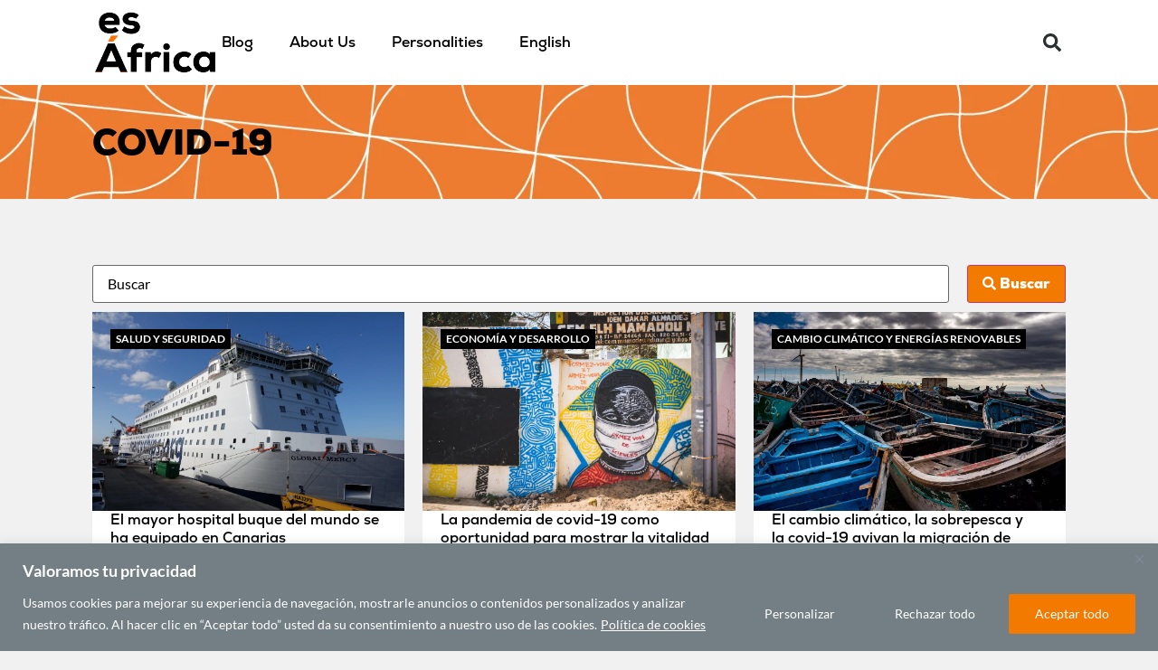

--- FILE ---
content_type: text/html; charset=UTF-8
request_url: https://www.esafrica.es/en/tag/covid-19/
body_size: 32758
content:
<!doctype html>
<html lang="en-US">
<head>
<meta charset="UTF-8">
<meta name="viewport" content="width=device-width, initial-scale=1">
<link rel="profile" href="https://gmpg.org/xfn/11">
<title>COVID-19 – Es Africa</title>
<style>img:is([sizes="auto" i], [sizes^="auto," i]) { contain-intrinsic-size: 3000px 1500px }</style>
<meta name="robots" content="noindex,max-snippet:200,max-image-preview:large,max-video-preview:-1" />
<link rel="next" href="https://www.esafrica.es/tag/covid-19/page/2/" />
<meta property="og:type" content="website" />
<meta property="og:locale" content="en_US" />
<meta property="og:site_name" content="Es Africa" />
<meta property="og:title" content="COVID-19" />
<meta property="og:url" content="https://www.esafrica.es/tag/covid-19/" />
<meta property="og:image" content="https://www.esafrica.es/wp-content/uploads/2021/04/cropped-cropped-logo-blog.png" />
<meta property="og:image:width" content="371" />
<meta property="og:image:height" content="152" />
<meta name="twitter:card" content="summary_large_image" />
<meta name="twitter:title" content="COVID-19" />
<meta name="twitter:image" content="https://www.esafrica.es/wp-content/uploads/2021/04/cropped-cropped-logo-blog.png" />
<script type="application/ld+json">{"@context":"https://schema.org","@graph":[{"@type":"WebSite","@id":"https://www.esafrica.es/en/#/schema/WebSite","url":"https://www.esafrica.es/en/","name":"Es Africa","alternateName":"Es África - El blog de Casa África","description":"El blog de Casa África","inLanguage":"en-US","potentialAction":{"@type":"SearchAction","target":{"@type":"EntryPoint","urlTemplate":"https://www.esafrica.es/en/search/{search_term_string}/"},"query-input":"required name=search_term_string"},"publisher":{"@type":"Organization","@id":"https://www.esafrica.es/en/#/schema/Organization","name":"Es África - El blog de Casa África","url":"https://www.esafrica.es/en/","logo":{"@type":"ImageObject","url":"https://www.esafrica.es/wp-content/uploads/2021/04/cropped-logo-blog.png","contentUrl":"https://www.esafrica.es/wp-content/uploads/2021/04/cropped-logo-blog.png","width":371,"height":152}}},{"@type":"CollectionPage","@id":"https://www.esafrica.es/tag/covid-19/","url":"https://www.esafrica.es/tag/covid-19/","name":"COVID-19 – Es Africa","inLanguage":"en-US","isPartOf":{"@id":"https://www.esafrica.es/en/#/schema/WebSite"},"breadcrumb":{"@type":"BreadcrumbList","@id":"https://www.esafrica.es/en/#/schema/BreadcrumbList","itemListElement":[{"@type":"ListItem","position":1,"item":"https://www.esafrica.es/en/","name":"Es Africa"},{"@type":"ListItem","position":2,"name":"COVID-19"}]}}]}</script>
<link rel='dns-prefetch' href='//www.googletagmanager.com' />
<link rel="alternate" type="application/rss+xml" title="Es África &raquo; Feed" href="https://www.esafrica.es/en/feed/" />
<link rel="alternate" type="application/rss+xml" title="Es África &raquo; Comments Feed" href="https://www.esafrica.es/en/comments/feed/" />
<link rel="alternate" type="application/rss+xml" title="Es África &raquo; COVID-19 Tag Feed" href="https://www.esafrica.es/tag/covid-19/feed/" />
<script>
window._wpemojiSettings = {"baseUrl":"https:\/\/s.w.org\/images\/core\/emoji\/16.0.1\/72x72\/","ext":".png","svgUrl":"https:\/\/s.w.org\/images\/core\/emoji\/16.0.1\/svg\/","svgExt":".svg","source":{"concatemoji":"https:\/\/www.esafrica.es\/wp-includes\/js\/wp-emoji-release.min.js?ver=6.8.3"}};
/*! This file is auto-generated */
!function(s,n){var o,i,e;function c(e){try{var t={supportTests:e,timestamp:(new Date).valueOf()};sessionStorage.setItem(o,JSON.stringify(t))}catch(e){}}function p(e,t,n){e.clearRect(0,0,e.canvas.width,e.canvas.height),e.fillText(t,0,0);var t=new Uint32Array(e.getImageData(0,0,e.canvas.width,e.canvas.height).data),a=(e.clearRect(0,0,e.canvas.width,e.canvas.height),e.fillText(n,0,0),new Uint32Array(e.getImageData(0,0,e.canvas.width,e.canvas.height).data));return t.every(function(e,t){return e===a[t]})}function u(e,t){e.clearRect(0,0,e.canvas.width,e.canvas.height),e.fillText(t,0,0);for(var n=e.getImageData(16,16,1,1),a=0;a<n.data.length;a++)if(0!==n.data[a])return!1;return!0}function f(e,t,n,a){switch(t){case"flag":return n(e,"\ud83c\udff3\ufe0f\u200d\u26a7\ufe0f","\ud83c\udff3\ufe0f\u200b\u26a7\ufe0f")?!1:!n(e,"\ud83c\udde8\ud83c\uddf6","\ud83c\udde8\u200b\ud83c\uddf6")&&!n(e,"\ud83c\udff4\udb40\udc67\udb40\udc62\udb40\udc65\udb40\udc6e\udb40\udc67\udb40\udc7f","\ud83c\udff4\u200b\udb40\udc67\u200b\udb40\udc62\u200b\udb40\udc65\u200b\udb40\udc6e\u200b\udb40\udc67\u200b\udb40\udc7f");case"emoji":return!a(e,"\ud83e\udedf")}return!1}function g(e,t,n,a){var r="undefined"!=typeof WorkerGlobalScope&&self instanceof WorkerGlobalScope?new OffscreenCanvas(300,150):s.createElement("canvas"),o=r.getContext("2d",{willReadFrequently:!0}),i=(o.textBaseline="top",o.font="600 32px Arial",{});return e.forEach(function(e){i[e]=t(o,e,n,a)}),i}function t(e){var t=s.createElement("script");t.src=e,t.defer=!0,s.head.appendChild(t)}"undefined"!=typeof Promise&&(o="wpEmojiSettingsSupports",i=["flag","emoji"],n.supports={everything:!0,everythingExceptFlag:!0},e=new Promise(function(e){s.addEventListener("DOMContentLoaded",e,{once:!0})}),new Promise(function(t){var n=function(){try{var e=JSON.parse(sessionStorage.getItem(o));if("object"==typeof e&&"number"==typeof e.timestamp&&(new Date).valueOf()<e.timestamp+604800&&"object"==typeof e.supportTests)return e.supportTests}catch(e){}return null}();if(!n){if("undefined"!=typeof Worker&&"undefined"!=typeof OffscreenCanvas&&"undefined"!=typeof URL&&URL.createObjectURL&&"undefined"!=typeof Blob)try{var e="postMessage("+g.toString()+"("+[JSON.stringify(i),f.toString(),p.toString(),u.toString()].join(",")+"));",a=new Blob([e],{type:"text/javascript"}),r=new Worker(URL.createObjectURL(a),{name:"wpTestEmojiSupports"});return void(r.onmessage=function(e){c(n=e.data),r.terminate(),t(n)})}catch(e){}c(n=g(i,f,p,u))}t(n)}).then(function(e){for(var t in e)n.supports[t]=e[t],n.supports.everything=n.supports.everything&&n.supports[t],"flag"!==t&&(n.supports.everythingExceptFlag=n.supports.everythingExceptFlag&&n.supports[t]);n.supports.everythingExceptFlag=n.supports.everythingExceptFlag&&!n.supports.flag,n.DOMReady=!1,n.readyCallback=function(){n.DOMReady=!0}}).then(function(){return e}).then(function(){var e;n.supports.everything||(n.readyCallback(),(e=n.source||{}).concatemoji?t(e.concatemoji):e.wpemoji&&e.twemoji&&(t(e.twemoji),t(e.wpemoji)))}))}((window,document),window._wpemojiSettings);
</script>
<link rel="stylesheet" type="text/css" href="https://use.typekit.net/ouh0ysa.css"><style id='wp-emoji-styles-inline-css'>
img.wp-smiley, img.emoji {
display: inline !important;
border: none !important;
box-shadow: none !important;
height: 1em !important;
width: 1em !important;
margin: 0 0.07em !important;
vertical-align: -0.1em !important;
background: none !important;
padding: 0 !important;
}
</style>
<!-- <link rel='stylesheet' id='wp-block-library-css' href='https://www.esafrica.es/wp-includes/css/dist/block-library/style.min.css?ver=6.8.3' media='all' /> -->
<link rel="stylesheet" type="text/css" href="//www.esafrica.es/wp-content/cache/wpfc-minified/3rvfkx2/a1687.css" media="all"/>
<style id='global-styles-inline-css'>
:root{--wp--preset--aspect-ratio--square: 1;--wp--preset--aspect-ratio--4-3: 4/3;--wp--preset--aspect-ratio--3-4: 3/4;--wp--preset--aspect-ratio--3-2: 3/2;--wp--preset--aspect-ratio--2-3: 2/3;--wp--preset--aspect-ratio--16-9: 16/9;--wp--preset--aspect-ratio--9-16: 9/16;--wp--preset--color--black: #000000;--wp--preset--color--cyan-bluish-gray: #abb8c3;--wp--preset--color--white: #ffffff;--wp--preset--color--pale-pink: #f78da7;--wp--preset--color--vivid-red: #cf2e2e;--wp--preset--color--luminous-vivid-orange: #ff6900;--wp--preset--color--luminous-vivid-amber: #fcb900;--wp--preset--color--light-green-cyan: #7bdcb5;--wp--preset--color--vivid-green-cyan: #00d084;--wp--preset--color--pale-cyan-blue: #8ed1fc;--wp--preset--color--vivid-cyan-blue: #0693e3;--wp--preset--color--vivid-purple: #9b51e0;--wp--preset--gradient--vivid-cyan-blue-to-vivid-purple: linear-gradient(135deg,rgba(6,147,227,1) 0%,rgb(155,81,224) 100%);--wp--preset--gradient--light-green-cyan-to-vivid-green-cyan: linear-gradient(135deg,rgb(122,220,180) 0%,rgb(0,208,130) 100%);--wp--preset--gradient--luminous-vivid-amber-to-luminous-vivid-orange: linear-gradient(135deg,rgba(252,185,0,1) 0%,rgba(255,105,0,1) 100%);--wp--preset--gradient--luminous-vivid-orange-to-vivid-red: linear-gradient(135deg,rgba(255,105,0,1) 0%,rgb(207,46,46) 100%);--wp--preset--gradient--very-light-gray-to-cyan-bluish-gray: linear-gradient(135deg,rgb(238,238,238) 0%,rgb(169,184,195) 100%);--wp--preset--gradient--cool-to-warm-spectrum: linear-gradient(135deg,rgb(74,234,220) 0%,rgb(151,120,209) 20%,rgb(207,42,186) 40%,rgb(238,44,130) 60%,rgb(251,105,98) 80%,rgb(254,248,76) 100%);--wp--preset--gradient--blush-light-purple: linear-gradient(135deg,rgb(255,206,236) 0%,rgb(152,150,240) 100%);--wp--preset--gradient--blush-bordeaux: linear-gradient(135deg,rgb(254,205,165) 0%,rgb(254,45,45) 50%,rgb(107,0,62) 100%);--wp--preset--gradient--luminous-dusk: linear-gradient(135deg,rgb(255,203,112) 0%,rgb(199,81,192) 50%,rgb(65,88,208) 100%);--wp--preset--gradient--pale-ocean: linear-gradient(135deg,rgb(255,245,203) 0%,rgb(182,227,212) 50%,rgb(51,167,181) 100%);--wp--preset--gradient--electric-grass: linear-gradient(135deg,rgb(202,248,128) 0%,rgb(113,206,126) 100%);--wp--preset--gradient--midnight: linear-gradient(135deg,rgb(2,3,129) 0%,rgb(40,116,252) 100%);--wp--preset--font-size--small: 13px;--wp--preset--font-size--medium: 20px;--wp--preset--font-size--large: 36px;--wp--preset--font-size--x-large: 42px;--wp--preset--spacing--20: 0.44rem;--wp--preset--spacing--30: 0.67rem;--wp--preset--spacing--40: 1rem;--wp--preset--spacing--50: 1.5rem;--wp--preset--spacing--60: 2.25rem;--wp--preset--spacing--70: 3.38rem;--wp--preset--spacing--80: 5.06rem;--wp--preset--shadow--natural: 6px 6px 9px rgba(0, 0, 0, 0.2);--wp--preset--shadow--deep: 12px 12px 50px rgba(0, 0, 0, 0.4);--wp--preset--shadow--sharp: 6px 6px 0px rgba(0, 0, 0, 0.2);--wp--preset--shadow--outlined: 6px 6px 0px -3px rgba(255, 255, 255, 1), 6px 6px rgba(0, 0, 0, 1);--wp--preset--shadow--crisp: 6px 6px 0px rgba(0, 0, 0, 1);}:root { --wp--style--global--content-size: 800px;--wp--style--global--wide-size: 1200px; }:where(body) { margin: 0; }.wp-site-blocks > .alignleft { float: left; margin-right: 2em; }.wp-site-blocks > .alignright { float: right; margin-left: 2em; }.wp-site-blocks > .aligncenter { justify-content: center; margin-left: auto; margin-right: auto; }:where(.wp-site-blocks) > * { margin-block-start: 24px; margin-block-end: 0; }:where(.wp-site-blocks) > :first-child { margin-block-start: 0; }:where(.wp-site-blocks) > :last-child { margin-block-end: 0; }:root { --wp--style--block-gap: 24px; }:root :where(.is-layout-flow) > :first-child{margin-block-start: 0;}:root :where(.is-layout-flow) > :last-child{margin-block-end: 0;}:root :where(.is-layout-flow) > *{margin-block-start: 24px;margin-block-end: 0;}:root :where(.is-layout-constrained) > :first-child{margin-block-start: 0;}:root :where(.is-layout-constrained) > :last-child{margin-block-end: 0;}:root :where(.is-layout-constrained) > *{margin-block-start: 24px;margin-block-end: 0;}:root :where(.is-layout-flex){gap: 24px;}:root :where(.is-layout-grid){gap: 24px;}.is-layout-flow > .alignleft{float: left;margin-inline-start: 0;margin-inline-end: 2em;}.is-layout-flow > .alignright{float: right;margin-inline-start: 2em;margin-inline-end: 0;}.is-layout-flow > .aligncenter{margin-left: auto !important;margin-right: auto !important;}.is-layout-constrained > .alignleft{float: left;margin-inline-start: 0;margin-inline-end: 2em;}.is-layout-constrained > .alignright{float: right;margin-inline-start: 2em;margin-inline-end: 0;}.is-layout-constrained > .aligncenter{margin-left: auto !important;margin-right: auto !important;}.is-layout-constrained > :where(:not(.alignleft):not(.alignright):not(.alignfull)){max-width: var(--wp--style--global--content-size);margin-left: auto !important;margin-right: auto !important;}.is-layout-constrained > .alignwide{max-width: var(--wp--style--global--wide-size);}body .is-layout-flex{display: flex;}.is-layout-flex{flex-wrap: wrap;align-items: center;}.is-layout-flex > :is(*, div){margin: 0;}body .is-layout-grid{display: grid;}.is-layout-grid > :is(*, div){margin: 0;}body{padding-top: 0px;padding-right: 0px;padding-bottom: 0px;padding-left: 0px;}a:where(:not(.wp-element-button)){text-decoration: underline;}:root :where(.wp-element-button, .wp-block-button__link){background-color: #32373c;border-width: 0;color: #fff;font-family: inherit;font-size: inherit;line-height: inherit;padding: calc(0.667em + 2px) calc(1.333em + 2px);text-decoration: none;}.has-black-color{color: var(--wp--preset--color--black) !important;}.has-cyan-bluish-gray-color{color: var(--wp--preset--color--cyan-bluish-gray) !important;}.has-white-color{color: var(--wp--preset--color--white) !important;}.has-pale-pink-color{color: var(--wp--preset--color--pale-pink) !important;}.has-vivid-red-color{color: var(--wp--preset--color--vivid-red) !important;}.has-luminous-vivid-orange-color{color: var(--wp--preset--color--luminous-vivid-orange) !important;}.has-luminous-vivid-amber-color{color: var(--wp--preset--color--luminous-vivid-amber) !important;}.has-light-green-cyan-color{color: var(--wp--preset--color--light-green-cyan) !important;}.has-vivid-green-cyan-color{color: var(--wp--preset--color--vivid-green-cyan) !important;}.has-pale-cyan-blue-color{color: var(--wp--preset--color--pale-cyan-blue) !important;}.has-vivid-cyan-blue-color{color: var(--wp--preset--color--vivid-cyan-blue) !important;}.has-vivid-purple-color{color: var(--wp--preset--color--vivid-purple) !important;}.has-black-background-color{background-color: var(--wp--preset--color--black) !important;}.has-cyan-bluish-gray-background-color{background-color: var(--wp--preset--color--cyan-bluish-gray) !important;}.has-white-background-color{background-color: var(--wp--preset--color--white) !important;}.has-pale-pink-background-color{background-color: var(--wp--preset--color--pale-pink) !important;}.has-vivid-red-background-color{background-color: var(--wp--preset--color--vivid-red) !important;}.has-luminous-vivid-orange-background-color{background-color: var(--wp--preset--color--luminous-vivid-orange) !important;}.has-luminous-vivid-amber-background-color{background-color: var(--wp--preset--color--luminous-vivid-amber) !important;}.has-light-green-cyan-background-color{background-color: var(--wp--preset--color--light-green-cyan) !important;}.has-vivid-green-cyan-background-color{background-color: var(--wp--preset--color--vivid-green-cyan) !important;}.has-pale-cyan-blue-background-color{background-color: var(--wp--preset--color--pale-cyan-blue) !important;}.has-vivid-cyan-blue-background-color{background-color: var(--wp--preset--color--vivid-cyan-blue) !important;}.has-vivid-purple-background-color{background-color: var(--wp--preset--color--vivid-purple) !important;}.has-black-border-color{border-color: var(--wp--preset--color--black) !important;}.has-cyan-bluish-gray-border-color{border-color: var(--wp--preset--color--cyan-bluish-gray) !important;}.has-white-border-color{border-color: var(--wp--preset--color--white) !important;}.has-pale-pink-border-color{border-color: var(--wp--preset--color--pale-pink) !important;}.has-vivid-red-border-color{border-color: var(--wp--preset--color--vivid-red) !important;}.has-luminous-vivid-orange-border-color{border-color: var(--wp--preset--color--luminous-vivid-orange) !important;}.has-luminous-vivid-amber-border-color{border-color: var(--wp--preset--color--luminous-vivid-amber) !important;}.has-light-green-cyan-border-color{border-color: var(--wp--preset--color--light-green-cyan) !important;}.has-vivid-green-cyan-border-color{border-color: var(--wp--preset--color--vivid-green-cyan) !important;}.has-pale-cyan-blue-border-color{border-color: var(--wp--preset--color--pale-cyan-blue) !important;}.has-vivid-cyan-blue-border-color{border-color: var(--wp--preset--color--vivid-cyan-blue) !important;}.has-vivid-purple-border-color{border-color: var(--wp--preset--color--vivid-purple) !important;}.has-vivid-cyan-blue-to-vivid-purple-gradient-background{background: var(--wp--preset--gradient--vivid-cyan-blue-to-vivid-purple) !important;}.has-light-green-cyan-to-vivid-green-cyan-gradient-background{background: var(--wp--preset--gradient--light-green-cyan-to-vivid-green-cyan) !important;}.has-luminous-vivid-amber-to-luminous-vivid-orange-gradient-background{background: var(--wp--preset--gradient--luminous-vivid-amber-to-luminous-vivid-orange) !important;}.has-luminous-vivid-orange-to-vivid-red-gradient-background{background: var(--wp--preset--gradient--luminous-vivid-orange-to-vivid-red) !important;}.has-very-light-gray-to-cyan-bluish-gray-gradient-background{background: var(--wp--preset--gradient--very-light-gray-to-cyan-bluish-gray) !important;}.has-cool-to-warm-spectrum-gradient-background{background: var(--wp--preset--gradient--cool-to-warm-spectrum) !important;}.has-blush-light-purple-gradient-background{background: var(--wp--preset--gradient--blush-light-purple) !important;}.has-blush-bordeaux-gradient-background{background: var(--wp--preset--gradient--blush-bordeaux) !important;}.has-luminous-dusk-gradient-background{background: var(--wp--preset--gradient--luminous-dusk) !important;}.has-pale-ocean-gradient-background{background: var(--wp--preset--gradient--pale-ocean) !important;}.has-electric-grass-gradient-background{background: var(--wp--preset--gradient--electric-grass) !important;}.has-midnight-gradient-background{background: var(--wp--preset--gradient--midnight) !important;}.has-small-font-size{font-size: var(--wp--preset--font-size--small) !important;}.has-medium-font-size{font-size: var(--wp--preset--font-size--medium) !important;}.has-large-font-size{font-size: var(--wp--preset--font-size--large) !important;}.has-x-large-font-size{font-size: var(--wp--preset--font-size--x-large) !important;}
:root :where(.wp-block-pullquote){font-size: 1.5em;line-height: 1.6;}
</style>
<!-- <link rel='stylesheet' id='wpml-legacy-horizontal-list-0-css' href='https://www.esafrica.es/wp-content/plugins/sitepress-multilingual-cms/templates/language-switchers/legacy-list-horizontal/style.min.css?ver=1' media='all' /> -->
<!-- <link rel='stylesheet' id='wpml-menu-item-0-css' href='https://www.esafrica.es/wp-content/plugins/sitepress-multilingual-cms/templates/language-switchers/menu-item/style.min.css?ver=1' media='all' /> -->
<!-- <link rel='stylesheet' id='hello-elementor-css' href='https://www.esafrica.es/wp-content/themes/hello-elementor/assets/css/reset.css?ver=3.4.5' media='all' /> -->
<!-- <link rel='stylesheet' id='hello-elementor-theme-style-css' href='https://www.esafrica.es/wp-content/themes/hello-elementor/assets/css/theme.css?ver=3.4.5' media='all' /> -->
<!-- <link rel='stylesheet' id='hello-elementor-header-footer-css' href='https://www.esafrica.es/wp-content/themes/hello-elementor/assets/css/header-footer.css?ver=3.4.5' media='all' /> -->
<!-- <link rel='stylesheet' id='elementor-frontend-css' href='https://www.esafrica.es/wp-content/plugins/elementor/assets/css/frontend.min.css?ver=3.34.1' media='all' /> -->
<link rel="stylesheet" type="text/css" href="//www.esafrica.es/wp-content/cache/wpfc-minified/7z5tr2k9/a1687.css" media="all"/>
<style id='elementor-frontend-inline-css'>
.elementor-kit-1{--e-global-color-primary:#000000;--e-global-color-secondary:#737F84;--e-global-color-text:#000000;--e-global-color-accent:#F37A00;--e-global-color-973a890:#FFFFFF;--e-global-color-a73bc17:#CD6277;--e-global-color-6602d66:#8E5093;--e-global-color-952bd9a:#4CA9A3;--e-global-color-b0ad63c:#737F84;--e-global-color-b6bed72:#7AB880;--e-global-color-2556584:#906872;--e-global-color-f69d757:#7FBCBA;--e-global-color-c1af0b3:#381F79;--e-global-color-b001a30:#81BCCC;--e-global-color-4947567:#E1EBE8;--e-global-color-8286d0f:#F3DBD7;--e-global-color-67a9431:#E1EDDE;--e-global-color-a3a07a0:#E1D1E3;--e-global-color-a9971ad:#E7BB57;--e-global-color-5a61ec4:#F1F1F1;--e-global-color-95c6948:#FF7832;--e-global-color-95f4351:#181818;--e-global-color-fd8f8dd:#F4F3E6;--e-global-typography-primary-font-family:"nexa";--e-global-typography-primary-font-weight:800;--e-global-typography-primary-font-style:normal;--e-global-typography-secondary-font-family:"nexa";--e-global-typography-secondary-font-weight:600;--e-global-typography-secondary-font-style:normal;--e-global-typography-text-font-family:"Lato";--e-global-typography-text-font-weight:400;--e-global-typography-text-font-style:normal;--e-global-typography-accent-font-weight:400;--e-global-typography-accent-font-style:normal;background-color:var( --e-global-color-5a61ec4 );color:var( --e-global-color-primary );font-family:var( --e-global-typography-text-font-family ), Arial, Sans-serif;font-weight:var( --e-global-typography-text-font-weight );font-style:var( --e-global-typography-text-font-style );}.elementor-kit-1 button,.elementor-kit-1 input[type="button"],.elementor-kit-1 input[type="submit"],.elementor-kit-1 .elementor-button{background-color:var( --e-global-color-accent );color:#FFFFFF;}.elementor-kit-1 e-page-transition{background-color:#FFBC7D;}.elementor-kit-1 a{font-weight:var( --e-global-typography-accent-font-weight );font-style:var( --e-global-typography-accent-font-style );}.elementor-kit-1 a:hover{color:var( --e-global-color-accent );}.elementor-kit-1 h1{color:var( --e-global-color-primary );font-family:var( --e-global-typography-primary-font-family ), Arial, Sans-serif;font-weight:var( --e-global-typography-primary-font-weight );font-style:var( --e-global-typography-primary-font-style );}.elementor-kit-1 h2{color:var( --e-global-color-primary );font-family:var( --e-global-typography-secondary-font-family ), Arial, Sans-serif;font-weight:var( --e-global-typography-secondary-font-weight );font-style:var( --e-global-typography-secondary-font-style );}.elementor-kit-1 h4{font-family:var( --e-global-typography-secondary-font-family ), Arial, Sans-serif;font-weight:var( --e-global-typography-secondary-font-weight );font-style:var( --e-global-typography-secondary-font-style );}.elementor-kit-1 h6{font-family:var( --e-global-typography-secondary-font-family ), Arial, Sans-serif;font-weight:var( --e-global-typography-secondary-font-weight );font-style:var( --e-global-typography-secondary-font-style );}.elementor-kit-1 img:hover{filter:brightness( 100% ) contrast( 65% ) saturate( 161% ) blur( 0px ) hue-rotate( 33deg );}.elementor-kit-1 label{color:var( --e-global-color-primary );}.elementor-kit-1 input:not([type="button"]):not([type="submit"]),.elementor-kit-1 textarea,.elementor-kit-1 .elementor-field-textual{color:var( --e-global-color-primary );}.elementor-section.elementor-section-boxed > .elementor-container{max-width:1140px;}.e-con{--container-max-width:1140px;}.elementor-widget:not(:last-child){--kit-widget-spacing:20px;}.elementor-element{--widgets-spacing:20px 20px;--widgets-spacing-row:20px;--widgets-spacing-column:20px;}{}h1.entry-title{display:var(--page-title-display);}.elementor-lightbox{--lightbox-text-color:var( --e-global-color-4947567 );}.site-header .site-branding{flex-direction:column;align-items:stretch;}.site-header{padding-inline-end:0px;padding-inline-start:0px;}.site-footer .site-branding{flex-direction:column;align-items:stretch;}@media(max-width:1024px){.elementor-section.elementor-section-boxed > .elementor-container{max-width:1024px;}.e-con{--container-max-width:1024px;}}@media(max-width:767px){.elementor-section.elementor-section-boxed > .elementor-container{max-width:767px;}.e-con{--container-max-width:767px;}}
.elementor-10805 .elementor-element.elementor-element-0557d85{--display:flex;--flex-direction:row;--container-widget-width:calc( ( 1 - var( --container-widget-flex-grow ) ) * 100% );--container-widget-height:100%;--container-widget-flex-grow:1;--container-widget-align-self:stretch;--flex-wrap-mobile:wrap;--justify-content:space-between;--align-items:center;--padding-top:0%;--padding-bottom:0%;--padding-left:8%;--padding-right:8%;--z-index:99;}.elementor-10805 .elementor-element.elementor-element-0557d85:not(.elementor-motion-effects-element-type-background), .elementor-10805 .elementor-element.elementor-element-0557d85 > .elementor-motion-effects-container > .elementor-motion-effects-layer{background-color:var( --e-global-color-973a890 );}.elementor-widget-image .widget-image-caption{color:var( --e-global-color-text );font-family:var( --e-global-typography-text-font-family ), Arial, Sans-serif;font-weight:var( --e-global-typography-text-font-weight );font-style:var( --e-global-typography-text-font-style );}.elementor-10805 .elementor-element.elementor-element-3acaa55{margin:1px 1px calc(var(--kit-widget-spacing, 0px) + 1px) 1px;padding:2px 2px 2px 2px;text-align:start;}.elementor-10805 .elementor-element.elementor-element-3acaa55 img{width:136px;max-width:202px;}.elementor-10805 .elementor-element.elementor-element-3acaa55:hover img{filter:brightness( 100% ) contrast( 100% ) saturate( 168% ) blur( 0px ) hue-rotate( 0deg );}.elementor-10805 .elementor-element.elementor-element-5536ffe{--display:flex;--flex-direction:row;--container-widget-width:calc( ( 1 - var( --container-widget-flex-grow ) ) * 100% );--container-widget-height:100%;--container-widget-flex-grow:1;--container-widget-align-self:stretch;--flex-wrap-mobile:wrap;--justify-content:center;--align-items:center;--gap:0px 0px;--row-gap:0px;--column-gap:0px;--margin-top:0px;--margin-bottom:0px;--margin-left:0px;--margin-right:0px;--padding-top:0px;--padding-bottom:0px;--padding-left:0px;--padding-right:0px;}.elementor-widget-nav-menu .elementor-nav-menu .elementor-item{font-family:var( --e-global-typography-primary-font-family ), Arial, Sans-serif;font-weight:var( --e-global-typography-primary-font-weight );font-style:var( --e-global-typography-primary-font-style );}.elementor-widget-nav-menu .elementor-nav-menu--main .elementor-item{color:var( --e-global-color-text );fill:var( --e-global-color-text );}.elementor-widget-nav-menu .elementor-nav-menu--main .elementor-item:hover,
.elementor-widget-nav-menu .elementor-nav-menu--main .elementor-item.elementor-item-active,
.elementor-widget-nav-menu .elementor-nav-menu--main .elementor-item.highlighted,
.elementor-widget-nav-menu .elementor-nav-menu--main .elementor-item:focus{color:var( --e-global-color-accent );fill:var( --e-global-color-accent );}.elementor-widget-nav-menu .elementor-nav-menu--main:not(.e--pointer-framed) .elementor-item:before,
.elementor-widget-nav-menu .elementor-nav-menu--main:not(.e--pointer-framed) .elementor-item:after{background-color:var( --e-global-color-accent );}.elementor-widget-nav-menu .e--pointer-framed .elementor-item:before,
.elementor-widget-nav-menu .e--pointer-framed .elementor-item:after{border-color:var( --e-global-color-accent );}.elementor-widget-nav-menu{--e-nav-menu-divider-color:var( --e-global-color-text );}.elementor-widget-nav-menu .elementor-nav-menu--dropdown .elementor-item, .elementor-widget-nav-menu .elementor-nav-menu--dropdown  .elementor-sub-item{font-weight:var( --e-global-typography-accent-font-weight );font-style:var( --e-global-typography-accent-font-style );}.elementor-10805 .elementor-element.elementor-element-5c8db2a{margin:0px 0px calc(var(--kit-widget-spacing, 0px) + 0px) 0px;padding:0px 0px 0px 0px;}.elementor-10805 .elementor-element.elementor-element-5c8db2a.elementor-element{--align-self:center;}.elementor-10805 .elementor-element.elementor-element-5c8db2a .elementor-menu-toggle{margin-left:auto;}.elementor-10805 .elementor-element.elementor-element-5c8db2a .elementor-nav-menu .elementor-item{font-family:"Nexa", Arial, Sans-serif;font-size:16px;font-weight:600;}.elementor-widget-search-form input[type="search"].elementor-search-form__input{font-family:var( --e-global-typography-text-font-family ), Arial, Sans-serif;font-weight:var( --e-global-typography-text-font-weight );font-style:var( --e-global-typography-text-font-style );}.elementor-widget-search-form .elementor-search-form__input,
.elementor-widget-search-form .elementor-search-form__icon,
.elementor-widget-search-form .elementor-lightbox .dialog-lightbox-close-button,
.elementor-widget-search-form .elementor-lightbox .dialog-lightbox-close-button:hover,
.elementor-widget-search-form.elementor-search-form--skin-full_screen input[type="search"].elementor-search-form__input{color:var( --e-global-color-text );fill:var( --e-global-color-text );}.elementor-widget-search-form .elementor-search-form__submit{font-family:var( --e-global-typography-text-font-family ), Arial, Sans-serif;font-weight:var( --e-global-typography-text-font-weight );font-style:var( --e-global-typography-text-font-style );background-color:var( --e-global-color-secondary );}.elementor-10805 .elementor-element.elementor-element-71e3e8b .elementor-search-form{text-align:end;}.elementor-10805 .elementor-element.elementor-element-71e3e8b .elementor-search-form__toggle{--e-search-form-toggle-size:40px;--e-search-form-toggle-color:#2a302f;--e-search-form-toggle-background-color:rgba(0,0,0,0);--e-search-form-toggle-icon-size:calc(50em / 100);}.elementor-10805 .elementor-element.elementor-element-71e3e8b.elementor-search-form--skin-full_screen .elementor-search-form__container{background-color:rgba(0,0,0,0.87);}.elementor-10805 .elementor-element.elementor-element-71e3e8b input[type="search"].elementor-search-form__input{font-size:35px;}.elementor-10805 .elementor-element.elementor-element-71e3e8b:not(.elementor-search-form--skin-full_screen) .elementor-search-form__container{border-radius:3px;}.elementor-10805 .elementor-element.elementor-element-71e3e8b.elementor-search-form--skin-full_screen input[type="search"].elementor-search-form__input{border-radius:3px;}.elementor-theme-builder-content-area{height:400px;}.elementor-location-header:before, .elementor-location-footer:before{content:"";display:table;clear:both;}@media(min-width:768px){.elementor-10805 .elementor-element.elementor-element-0557d85{--content-width:1600px;}}@media(max-width:1024px) and (min-width:768px){.elementor-10805 .elementor-element.elementor-element-5536ffe{--width:50%;}}@media(max-width:1024px){.elementor-10805 .elementor-element.elementor-element-0557d85{--margin-top:0%;--margin-bottom:0%;--margin-left:0%;--margin-right:0%;--padding-top:0%;--padding-bottom:0%;--padding-left:2%;--padding-right:2%;}.elementor-10805 .elementor-element.elementor-element-5536ffe{--flex-direction:row;--container-widget-width:initial;--container-widget-height:100%;--container-widget-flex-grow:1;--container-widget-align-self:stretch;--flex-wrap-mobile:wrap;--justify-content:flex-end;--gap:10px 10px;--row-gap:10px;--column-gap:10px;--padding-top:0px;--padding-bottom:0px;--padding-left:0px;--padding-right:20px;}.elementor-10805 .elementor-element.elementor-element-5c8db2a.elementor-element{--align-self:center;}.elementor-10805 .elementor-element.elementor-element-5c8db2a .elementor-nav-menu--main .elementor-item{padding-left:18px;padding-right:18px;}}@media(max-width:767px){.elementor-10805 .elementor-element.elementor-element-0557d85{--justify-content:center;}.elementor-10805 .elementor-element.elementor-element-5536ffe{--width:10%;}.elementor-10805 .elementor-element.elementor-element-5c8db2a .elementor-nav-menu--dropdown a{padding-left:24px;padding-right:24px;padding-top:9px;padding-bottom:9px;}.elementor-10805 .elementor-element.elementor-element-5c8db2a .elementor-nav-menu--main > .elementor-nav-menu > li > .elementor-nav-menu--dropdown, .elementor-10805 .elementor-element.elementor-element-5c8db2a .elementor-nav-menu__container.elementor-nav-menu--dropdown{margin-top:29px !important;}}
.elementor-10812 .elementor-element.elementor-element-7e0a3cf0:not(.elementor-motion-effects-element-type-background), .elementor-10812 .elementor-element.elementor-element-7e0a3cf0 > .elementor-motion-effects-container > .elementor-motion-effects-layer{background-color:var( --e-global-color-973a890 );}.elementor-10812 .elementor-element.elementor-element-7e0a3cf0{border-style:solid;border-width:0px 0px 0px 0px;transition:background 0.3s, border 0.3s, border-radius 0.3s, box-shadow 0.3s;padding:50px 0px 50px 0px;}.elementor-10812 .elementor-element.elementor-element-7e0a3cf0 > .elementor-background-overlay{transition:background 0.3s, border-radius 0.3s, opacity 0.3s;}.elementor-10812 .elementor-element.elementor-element-37f2bc24 > .elementor-element-populated{margin:0% 20% 0% 0%;--e-column-margin-right:20%;--e-column-margin-left:0%;}.elementor-widget-image .widget-image-caption{color:var( --e-global-color-text );font-family:var( --e-global-typography-text-font-family ), Arial, Sans-serif;font-weight:var( --e-global-typography-text-font-weight );font-style:var( --e-global-typography-text-font-style );}.elementor-10812 .elementor-element.elementor-element-96d6e1e{text-align:start;}.elementor-10812 .elementor-element.elementor-element-96d6e1e img{width:51%;}.elementor-10812 .elementor-element.elementor-element-96d6e1e:hover img{filter:brightness( 100% ) contrast( 171% ) saturate( 100% ) blur( 0px ) hue-rotate( 0deg );}.elementor-10812 .elementor-element.elementor-element-530b395d{--grid-template-columns:repeat(0, auto);margin:30px 0px calc(var(--kit-widget-spacing, 0px) + 0px) 0px;--icon-size:15px;--grid-column-gap:5px;--grid-row-gap:0px;}.elementor-10812 .elementor-element.elementor-element-530b395d .elementor-social-icon{--icon-padding:0.9em;}.elementor-10812 .elementor-element.elementor-element-78467b10 > .elementor-element-populated{transition:background 0.3s, border 0.3s, border-radius 0.3s, box-shadow 0.3s;}.elementor-10812 .elementor-element.elementor-element-78467b10 > .elementor-element-populated > .elementor-background-overlay{transition:background 0.3s, border-radius 0.3s, opacity 0.3s;}.elementor-widget-text-editor{font-family:var( --e-global-typography-text-font-family ), Arial, Sans-serif;font-weight:var( --e-global-typography-text-font-weight );font-style:var( --e-global-typography-text-font-style );color:var( --e-global-color-text );}.elementor-widget-text-editor.elementor-drop-cap-view-stacked .elementor-drop-cap{background-color:var( --e-global-color-primary );}.elementor-widget-text-editor.elementor-drop-cap-view-framed .elementor-drop-cap, .elementor-widget-text-editor.elementor-drop-cap-view-default .elementor-drop-cap{color:var( --e-global-color-primary );border-color:var( --e-global-color-primary );}.elementor-10812 .elementor-element.elementor-element-8949ba3{font-size:14px;font-weight:normal;line-height:1.8em;color:rgba(84,89,95,0.79);}.elementor-widget-nav-menu .elementor-nav-menu .elementor-item{font-family:var( --e-global-typography-primary-font-family ), Arial, Sans-serif;font-weight:var( --e-global-typography-primary-font-weight );font-style:var( --e-global-typography-primary-font-style );}.elementor-widget-nav-menu .elementor-nav-menu--main .elementor-item{color:var( --e-global-color-text );fill:var( --e-global-color-text );}.elementor-widget-nav-menu .elementor-nav-menu--main .elementor-item:hover,
.elementor-widget-nav-menu .elementor-nav-menu--main .elementor-item.elementor-item-active,
.elementor-widget-nav-menu .elementor-nav-menu--main .elementor-item.highlighted,
.elementor-widget-nav-menu .elementor-nav-menu--main .elementor-item:focus{color:var( --e-global-color-accent );fill:var( --e-global-color-accent );}.elementor-widget-nav-menu .elementor-nav-menu--main:not(.e--pointer-framed) .elementor-item:before,
.elementor-widget-nav-menu .elementor-nav-menu--main:not(.e--pointer-framed) .elementor-item:after{background-color:var( --e-global-color-accent );}.elementor-widget-nav-menu .e--pointer-framed .elementor-item:before,
.elementor-widget-nav-menu .e--pointer-framed .elementor-item:after{border-color:var( --e-global-color-accent );}.elementor-widget-nav-menu{--e-nav-menu-divider-color:var( --e-global-color-text );}.elementor-widget-nav-menu .elementor-nav-menu--dropdown .elementor-item, .elementor-widget-nav-menu .elementor-nav-menu--dropdown  .elementor-sub-item{font-weight:var( --e-global-typography-accent-font-weight );font-style:var( --e-global-typography-accent-font-style );}.elementor-10812 .elementor-element.elementor-element-cb79e5e .elementor-nav-menu .elementor-item{font-weight:200;}.elementor-10812 .elementor-element.elementor-element-2ba854a2 > .elementor-container > .elementor-column > .elementor-widget-wrap{align-content:center;align-items:center;}.elementor-10812 .elementor-element.elementor-element-2ba854a2:not(.elementor-motion-effects-element-type-background), .elementor-10812 .elementor-element.elementor-element-2ba854a2 > .elementor-motion-effects-container > .elementor-motion-effects-layer{background-color:var( --e-global-color-primary );}.elementor-10812 .elementor-element.elementor-element-2ba854a2 > .elementor-container{min-height:50px;}.elementor-10812 .elementor-element.elementor-element-2ba854a2{transition:background 0.3s, border 0.3s, border-radius 0.3s, box-shadow 0.3s;}.elementor-10812 .elementor-element.elementor-element-2ba854a2 > .elementor-background-overlay{transition:background 0.3s, border-radius 0.3s, opacity 0.3s;}.elementor-widget-heading .elementor-heading-title{font-family:var( --e-global-typography-primary-font-family ), Arial, Sans-serif;font-weight:var( --e-global-typography-primary-font-weight );font-style:var( --e-global-typography-primary-font-style );color:var( --e-global-color-primary );}.elementor-10812 .elementor-element.elementor-element-6f2dbb37{text-align:start;}.elementor-10812 .elementor-element.elementor-element-6f2dbb37 .elementor-heading-title{font-size:12px;font-weight:300;text-transform:uppercase;color:#7a7a7a;}.elementor-10812 .elementor-element.elementor-element-23b9ae5 > .elementor-element-populated{text-align:center;}.elementor-widget-wpml-language-switcher .wpml-elementor-ls .wpml-ls-item .wpml-ls-link, 
.elementor-widget-wpml-language-switcher .wpml-elementor-ls .wpml-ls-legacy-dropdown a{color:var( --e-global-color-text );}.elementor-widget-wpml-language-switcher .wpml-elementor-ls .wpml-ls-legacy-dropdown a:hover,
.elementor-widget-wpml-language-switcher .wpml-elementor-ls .wpml-ls-legacy-dropdown a:focus,
.elementor-widget-wpml-language-switcher .wpml-elementor-ls .wpml-ls-legacy-dropdown .wpml-ls-current-language:hover>a,
.elementor-widget-wpml-language-switcher .wpml-elementor-ls .wpml-ls-item .wpml-ls-link:hover,
.elementor-widget-wpml-language-switcher .wpml-elementor-ls .wpml-ls-item .wpml-ls-link.wpml-ls-link__active,
.elementor-widget-wpml-language-switcher .wpml-elementor-ls .wpml-ls-item .wpml-ls-link.highlighted,
.elementor-widget-wpml-language-switcher .wpml-elementor-ls .wpml-ls-item .wpml-ls-link:focus{color:var( --e-global-color-accent );}.elementor-widget-wpml-language-switcher .wpml-elementor-ls .wpml-ls-statics-post_translations{color:var( --e-global-color-text );}.elementor-10812 .elementor-element.elementor-element-b35473c .wpml-elementor-ls .wpml-ls-item{font-size:12px;}.elementor-10812 .elementor-element.elementor-element-b35473c .wpml-elementor-ls .wpml-ls-item .wpml-ls-link, 
.elementor-10812 .elementor-element.elementor-element-b35473c .wpml-elementor-ls .wpml-ls-legacy-dropdown a{color:var( --e-global-color-973a890 );}.elementor-10812 .elementor-element.elementor-element-4fef00bc{text-align:end;}.elementor-10812 .elementor-element.elementor-element-4fef00bc .elementor-heading-title{font-size:12px;font-weight:300;text-transform:uppercase;color:#7a7a7a;}.elementor-theme-builder-content-area{height:400px;}.elementor-location-header:before, .elementor-location-footer:before{content:"";display:table;clear:both;}@media(min-width:768px){.elementor-10812 .elementor-element.elementor-element-78467b10{width:36.064%;}.elementor-10812 .elementor-element.elementor-element-2f76bff6{width:30.204%;}.elementor-10812 .elementor-element.elementor-element-461cab1e{width:16.19%;}.elementor-10812 .elementor-element.elementor-element-23b9ae5{width:70.857%;}.elementor-10812 .elementor-element.elementor-element-2dd3f65e{width:12.227%;}}@media(max-width:1024px){.elementor-10812 .elementor-element.elementor-element-7e0a3cf0{padding:30px 20px 30px 20px;}.elementor-10812 .elementor-element.elementor-element-37f2bc24 > .elementor-element-populated{margin:0% 10% 0% 0%;--e-column-margin-right:10%;--e-column-margin-left:0%;}.elementor-10812 .elementor-element.elementor-element-2ba854a2{padding:5px 20px 5px 20px;}}@media(max-width:767px){.elementor-10812 .elementor-element.elementor-element-7e0a3cf0{padding:30px 20px 30px 20px;}.elementor-10812 .elementor-element.elementor-element-37f2bc24{width:100%;}.elementor-10812 .elementor-element.elementor-element-78467b10{width:100%;}.elementor-10812 .elementor-element.elementor-element-78467b10 > .elementor-element-populated{margin:30px 0px 0px 0px;--e-column-margin-right:0px;--e-column-margin-left:0px;}.elementor-10812 .elementor-element.elementor-element-2f76bff6 > .elementor-element-populated{margin:30px 0px 0px 0px;--e-column-margin-right:0px;--e-column-margin-left:0px;}.elementor-10812 .elementor-element.elementor-element-6f2dbb37{text-align:center;}.elementor-10812 .elementor-element.elementor-element-4fef00bc{text-align:center;}}@media(max-width:1024px) and (min-width:768px){.elementor-10812 .elementor-element.elementor-element-37f2bc24{width:33%;}.elementor-10812 .elementor-element.elementor-element-78467b10{width:33%;}.elementor-10812 .elementor-element.elementor-element-2f76bff6{width:33%;}}
.elementor-13621 .elementor-element.elementor-element-0f5f188{--display:flex;--flex-direction:row;--container-widget-width:calc( ( 1 - var( --container-widget-flex-grow ) ) * 100% );--container-widget-height:100%;--container-widget-flex-grow:1;--container-widget-align-self:stretch;--flex-wrap-mobile:wrap;--justify-content:space-between;--align-items:center;--padding-top:04%;--padding-bottom:04%;--padding-left:8%;--padding-right:8%;--z-index:2;}.elementor-13621 .elementor-element.elementor-element-0f5f188:not(.elementor-motion-effects-element-type-background), .elementor-13621 .elementor-element.elementor-element-0f5f188 > .elementor-motion-effects-container > .elementor-motion-effects-layer{background-color:var( --e-global-color-973a890 );background-image:url("https://www.esafrica.es/wp-content/uploads/2021/04/bg-orange-1.png");background-repeat:no-repeat;background-size:cover;}.elementor-widget-heading .elementor-heading-title{font-family:var( --e-global-typography-primary-font-family ), Arial, Sans-serif;font-weight:var( --e-global-typography-primary-font-weight );font-style:var( --e-global-typography-primary-font-style );color:var( --e-global-color-primary );}.elementor-13621 .elementor-element.elementor-element-53f3eca.elementor-element{--align-self:flex-start;}.elementor-13621 .elementor-element.elementor-element-53f3eca .elementor-heading-title{font-family:var( --e-global-typography-primary-font-family ), Arial, Sans-serif;font-weight:var( --e-global-typography-primary-font-weight );font-style:var( --e-global-typography-primary-font-style );color:var( --e-global-color-text );}.elementor-13621 .elementor-element.elementor-element-8bd9836{--display:flex;--align-items:center;--container-widget-width:calc( ( 1 - var( --container-widget-flex-grow ) ) * 100% );--padding-top:04%;--padding-bottom:04%;--padding-left:08%;--padding-right:08%;}.elementor-13621 .elementor-element.elementor-element-cf3b816{--display:flex;--flex-direction:column;--container-widget-width:calc( ( 1 - var( --container-widget-flex-grow ) ) * 100% );--container-widget-height:initial;--container-widget-flex-grow:0;--container-widget-align-self:initial;--flex-wrap-mobile:wrap;--justify-content:center;--align-items:center;--gap:20px 20px;--row-gap:20px;--column-gap:20px;--margin-top:0px;--margin-bottom:0px;--margin-left:0px;--margin-right:0px;--padding-top:30px;--padding-bottom:0px;--padding-left:0px;--padding-right:0px;}.elementor-widget-jet-smart-filters-search .jet-search-filter__submit{font-family:var( --e-global-typography-primary-font-family ), Arial, Sans-serif;font-weight:var( --e-global-typography-primary-font-weight );font-style:var( --e-global-typography-primary-font-style );}.elementor-13621 .elementor-element.elementor-element-abaaa91 .jet-search-filter{display:flex;flex-direction:row;justify-content:flex-start;align-items:center;}.elementor-13621 .elementor-element.elementor-element-abaaa91{width:var( --container-widget-width, 100% );max-width:100%;--container-widget-width:100%;--container-widget-flex-grow:0;}.elementor-13621 .elementor-element.elementor-element-abaaa91 > .elementor-widget-container{margin:0px 0px 0px 0px;padding:0px 0px 0px 0px;}.elementor-13621 .elementor-element.elementor-element-abaaa91 .jet-search-filter__input-wrapper{max-width:100%;}.elementor-13621 .elementor-element.elementor-element-abaaa91 .jet-search-filter__input{color:var( --e-global-color-primary );}.elementor-13621 .elementor-element.elementor-element-abaaa91 .jet-search-filter__input::placeholder{color:var( --e-global-color-primary );}.elementor-13621 .elementor-element.elementor-element-abaaa91 .jet-search-filter__input:-ms-input-placeholder{color:var( --e-global-color-primary );}.elementor-13621 .elementor-element.elementor-element-abaaa91 .jet-search-filter__input::-ms-input-placeholder{color:var( --e-global-color-primary );}.elementor-13621 .elementor-element.elementor-element-abaaa91 .jet-search-filter__input-clear{color:var( --e-global-color-primary );}.elementor-13621 .elementor-element.elementor-element-abaaa91 .jet-search-filter__input-loading{color:var( --e-global-color-primary );}.elementor-13621 .elementor-element.elementor-element-abaaa91 .jet-search-filter__input:focus{color:var( --e-global-color-primary );}.elementor-13621 .elementor-element.elementor-element-abaaa91 .jet-search-filter__input:focus::placeholder{color:var( --e-global-color-primary );}.elementor-13621 .elementor-element.elementor-element-abaaa91 .jet-search-filter__input:focus:-ms-input-placeholder{color:var( --e-global-color-primary );}.elementor-13621 .elementor-element.elementor-element-abaaa91 .jet-search-filter__input:focus::-ms-input-placeholder{color:var( --e-global-color-primary );}.elementor-13621 .elementor-element.elementor-element-abaaa91 .jet-search-filter__input:focus ~ .jet-search-filter__input-clear{color:var( --e-global-color-primary );}.elementor-13621 .elementor-element.elementor-element-abaaa91 .jet-search-filter__input:focus ~ .jet-search-filter__input-loading{color:var( --e-global-color-primary );}.elementor-13621 .elementor-element.elementor-element-abaaa91 .jet-search-filter__submit{margin:0px 0px 0px 20px;}.elementor-13621 .elementor-element.elementor-element-abaaa91 .jet-search-filter__submit > i{font-size:15px;}.elementor-13621 .elementor-element.elementor-element-abaaa91 .button-icon-position-right .jet-search-filter__submit > i{margin-left:0px;}.elementor-13621 .elementor-element.elementor-element-abaaa91 .button-icon-position-left .jet-search-filter__submit > i{margin-right:0px;}.elementor-13621 .elementor-element.elementor-element-5401bef > .jet-listing-grid > .jet-listing-grid__items{--columns:3;}.elementor-13621 .elementor-element.elementor-element-5401bef{width:100%;max-width:100%;margin:0px 0px calc(var(--kit-widget-spacing, 0px) + 0px) 0px;padding:0px 0px 0px 0px;}@media(max-width:1024px){.elementor-13621 .elementor-element.elementor-element-0f5f188{--margin-top:0%;--margin-bottom:0%;--margin-left:0%;--margin-right:0%;--padding-top:04%;--padding-bottom:04%;--padding-left:2%;--padding-right:2%;}}@media(min-width:768px){.elementor-13621 .elementor-element.elementor-element-0f5f188{--content-width:1600px;}.elementor-13621 .elementor-element.elementor-element-8bd9836{--content-width:1600px;}.elementor-13621 .elementor-element.elementor-element-cf3b816{--width:100%;}}@media(max-width:767px){.elementor-13621 .elementor-element.elementor-element-0f5f188{--flex-direction:row;--container-widget-width:calc( ( 1 - var( --container-widget-flex-grow ) ) * 100% );--container-widget-height:100%;--container-widget-flex-grow:1;--container-widget-align-self:stretch;--flex-wrap-mobile:wrap;--justify-content:center;--align-items:center;}}
.elementor-13611 .elementor-element.elementor-element-4123043{--display:flex;--flex-direction:column;--container-widget-width:100%;--container-widget-height:initial;--container-widget-flex-grow:0;--container-widget-align-self:initial;--flex-wrap-mobile:wrap;--justify-content:space-between;--background-transition:0.3s;--border-radius:4px 4px 4px 4px;--margin-top:0px;--margin-bottom:0px;--margin-left:0px;--margin-right:0px;--padding-top:0px;--padding-bottom:0px;--padding-left:0px;--padding-right:0px;}.elementor-13611 .elementor-element.elementor-element-4123043:not(.elementor-motion-effects-element-type-background), .elementor-13611 .elementor-element.elementor-element-4123043 > .elementor-motion-effects-container > .elementor-motion-effects-layer{background-color:var( --e-global-color-973a890 );}.elementor-13611 .elementor-element.elementor-element-4123043:hover{box-shadow:0px 0px 17px 0px rgba(0, 0, 0, 0.32);}.elementor-13611 .elementor-element.elementor-element-3ebf8ee{--display:flex;--min-height:220px;--padding-top:16px;--padding-bottom:20px;--padding-left:20px;--padding-right:20px;}.elementor-13611 .elementor-element.elementor-element-3ebf8ee:not(.elementor-motion-effects-element-type-background), .elementor-13611 .elementor-element.elementor-element-3ebf8ee > .elementor-motion-effects-container > .elementor-motion-effects-layer{background-position:center center;background-repeat:no-repeat;background-size:cover;}.elementor-13611 .elementor-element.elementor-element-ebb751e .jet-listing-dynamic-terms__link{background-color:var( --e-global-color-primary );font-family:"Lato", Arial, Sans-serif;font-size:12px;font-weight:600;text-transform:uppercase;color:#FFFFFF;padding:2px 6px 2px 6px;border-radius:0px 0px 0px 0px;}.elementor-13611 .elementor-element.elementor-element-ebb751e{width:auto;max-width:auto;}.elementor-13611 .elementor-element.elementor-element-ebb751e > .elementor-widget-container{margin:0px 0px 0px 0px;padding:0px 0px 0px 0px;}.elementor-13611 .elementor-element.elementor-element-ebb751e .jet-listing-dynamic-terms{text-align:left;}.elementor-13611 .elementor-element.elementor-element-88b02cc > .jet-listing-grid > .jet-listing-grid__items{--columns:1;}.elementor-13611 .elementor-element.elementor-element-88b02cc{margin:-68px 0px calc(var(--kit-widget-spacing, 0px) + 0px) 0px;padding:0px 0px 0px 0px;}.elementor-13611 .elementor-element.elementor-element-a291bb3{--display:flex;--gap:20px 20px;--row-gap:20px;--column-gap:20px;--padding-top:0px;--padding-bottom:10px;--padding-left:20px;--padding-right:20px;}.elementor-widget-heading .elementor-heading-title{font-family:var( --e-global-typography-primary-font-family ), Arial, Sans-serif;font-weight:var( --e-global-typography-primary-font-weight );font-style:var( --e-global-typography-primary-font-style );color:var( --e-global-color-primary );}.elementor-13611 .elementor-element.elementor-element-7df71d7 .elementor-heading-title{font-family:"Nexa", Arial, Sans-serif;font-size:16px;font-weight:600;line-height:20px;}.elementor-widget-post-info .elementor-icon-list-item:not(:last-child):after{border-color:var( --e-global-color-text );}.elementor-widget-post-info .elementor-icon-list-icon i{color:var( --e-global-color-primary );}.elementor-widget-post-info .elementor-icon-list-icon svg{fill:var( --e-global-color-primary );}.elementor-widget-post-info .elementor-icon-list-text, .elementor-widget-post-info .elementor-icon-list-text a{color:var( --e-global-color-secondary );}.elementor-widget-post-info .elementor-icon-list-item{font-family:var( --e-global-typography-text-font-family ), Arial, Sans-serif;font-weight:var( --e-global-typography-text-font-weight );font-style:var( --e-global-typography-text-font-style );}.elementor-13611 .elementor-element.elementor-element-316aceb .elementor-icon-list-icon i{color:var( --e-global-color-secondary );font-size:14px;}.elementor-13611 .elementor-element.elementor-element-316aceb .elementor-icon-list-icon svg{fill:var( --e-global-color-secondary );--e-icon-list-icon-size:14px;}.elementor-13611 .elementor-element.elementor-element-316aceb .elementor-icon-list-icon{width:14px;}.elementor-13611 .elementor-element.elementor-element-316aceb .elementor-icon-list-item{font-family:"Lato", Arial, Sans-serif;font-size:14px;font-weight:400;}.jet-listing-item.single-jet-engine.elementor-page-13611 > .elementor{width:402px;margin-left:auto;margin-right:auto;}@media(max-width:767px){.elementor-13611 .elementor-element.elementor-element-7df71d7 .elementor-heading-title{line-height:1.2em;}}
.elementor-13600 .elementor-element.elementor-element-e087d00{--display:flex;--flex-direction:column;--container-widget-width:calc( ( 1 - var( --container-widget-flex-grow ) ) * 100% );--container-widget-height:initial;--container-widget-flex-grow:0;--container-widget-align-self:initial;--flex-wrap-mobile:wrap;--align-items:center;--gap:0px 0px;--row-gap:0px;--column-gap:0px;--margin-top:0px;--margin-bottom:0px;--margin-left:0px;--margin-right:0px;--padding-top:0px;--padding-bottom:0px;--padding-left:0px;--padding-right:0px;}.elementor-widget-image .widget-image-caption{color:var( --e-global-color-text );font-family:var( --e-global-typography-text-font-family ), Arial, Sans-serif;font-weight:var( --e-global-typography-text-font-weight );font-style:var( --e-global-typography-text-font-style );}.elementor-13600 .elementor-element.elementor-element-7fbdfc6.elementor-element{--align-self:center;}.elementor-13600 .elementor-element.elementor-element-7fbdfc6{z-index:2;}.elementor-13600 .elementor-element.elementor-element-7fbdfc6 img{width:50px;transition-duration:0.7s;border-style:solid;border-width:4px 4px 4px 4px;border-color:var( --e-global-color-973a890 );border-radius:100px 100px 100px 100px;}.elementor-13600 .elementor-element.elementor-element-7fbdfc6:hover img{filter:brightness( 112% ) contrast( 100% ) saturate( 74% ) blur( 0px ) hue-rotate( 0deg );}.elementor-widget-heading .elementor-heading-title{font-family:var( --e-global-typography-primary-font-family ), Arial, Sans-serif;font-weight:var( --e-global-typography-primary-font-weight );font-style:var( --e-global-typography-primary-font-style );color:var( --e-global-color-primary );}.elementor-13600 .elementor-element.elementor-element-70ab559{width:auto;max-width:auto;background-color:var( --e-global-color-accent );margin:-5px 0px calc(var(--kit-widget-spacing, 0px) + 0px) 0px;padding:6px 5px 2px 5px;}.elementor-13600 .elementor-element.elementor-element-70ab559.elementor-element{--align-self:center;}.elementor-13600 .elementor-element.elementor-element-70ab559 .elementor-heading-title{font-family:"Nexa", Arial, Sans-serif;font-size:14px;font-weight:600;letter-spacing:0.3px;color:var( --e-global-color-973a890 );}.jet-listing-item.single-jet-engine.elementor-page-13600 > .elementor{width:412px;margin-left:auto;margin-right:auto;}@media(max-width:767px){.elementor-13600 .elementor-element.elementor-element-e087d00{--flex-direction:row;--container-widget-width:calc( ( 1 - var( --container-widget-flex-grow ) ) * 100% );--container-widget-height:100%;--container-widget-flex-grow:1;--container-widget-align-self:stretch;--flex-wrap-mobile:wrap;--align-items:flex-start;}.elementor-13600 .elementor-element.elementor-element-7fbdfc6 img{width:55px;}}
</style>
<!-- <link rel='stylesheet' id='widget-image-css' href='https://www.esafrica.es/wp-content/plugins/elementor/assets/css/widget-image.min.css?ver=3.34.1' media='all' /> -->
<!-- <link rel='stylesheet' id='widget-nav-menu-css' href='https://www.esafrica.es/wp-content/plugins/elementor-pro/assets/css/widget-nav-menu.min.css?ver=3.34.0' media='all' /> -->
<!-- <link rel='stylesheet' id='widget-search-form-css' href='https://www.esafrica.es/wp-content/plugins/elementor-pro/assets/css/widget-search-form.min.css?ver=3.34.0' media='all' /> -->
<!-- <link rel='stylesheet' id='widget-social-icons-css' href='https://www.esafrica.es/wp-content/plugins/elementor/assets/css/widget-social-icons.min.css?ver=3.34.1' media='all' /> -->
<!-- <link rel='stylesheet' id='e-apple-webkit-css' href='https://www.esafrica.es/wp-content/plugins/elementor/assets/css/conditionals/apple-webkit.min.css?ver=3.34.1' media='all' /> -->
<!-- <link rel='stylesheet' id='widget-heading-css' href='https://www.esafrica.es/wp-content/plugins/elementor/assets/css/widget-heading.min.css?ver=3.34.1' media='all' /> -->
<!-- <link rel='stylesheet' id='jet-blog-css' href='https://www.esafrica.es/wp-content/plugins/jet-blog/assets/css/jet-blog.css?ver=2.4.8' media='all' /> -->
<!-- <link rel='stylesheet' id='jet-engine-frontend-css' href='https://www.esafrica.es/wp-content/plugins/jet-engine/assets/css/frontend.css?ver=3.8.2.1' media='all' /> -->
<!-- <link rel='stylesheet' id='font-awesome-5-all-css' href='https://www.esafrica.es/wp-content/plugins/elementor/assets/lib/font-awesome/css/all.min.css?ver=3.34.1' media='all' /> -->
<!-- <link rel='stylesheet' id='font-awesome-4-shim-css' href='https://www.esafrica.es/wp-content/plugins/elementor/assets/lib/font-awesome/css/v4-shims.min.css?ver=3.34.1' media='all' /> -->
<!-- <link rel='stylesheet' id='jquery-chosen-css' href='https://www.esafrica.es/wp-content/plugins/jet-search/assets/lib/chosen/chosen.min.css?ver=1.8.7' media='all' /> -->
<!-- <link rel='stylesheet' id='jet-search-css' href='https://www.esafrica.es/wp-content/plugins/jet-search/assets/css/jet-search.css?ver=3.5.16.1' media='all' /> -->
<!-- <link rel='stylesheet' id='elementor-gf-local-lato-css' href='https://www.esafrica.es/wp-content/uploads/elementor/google-fonts/css/lato.css?ver=1752228274' media='all' /> -->
<link rel="stylesheet" type="text/css" href="//www.esafrica.es/wp-content/cache/wpfc-minified/7abg3dgt/a16kd.css" media="all"/>
<script id="wpml-cookie-js-extra">
var wpml_cookies = {"wp-wpml_current_language":{"value":"en","expires":1,"path":"\/"}};
var wpml_cookies = {"wp-wpml_current_language":{"value":"en","expires":1,"path":"\/"}};
</script>
<script src='//www.esafrica.es/wp-content/cache/wpfc-minified/nezyvg/a1687.js' type="text/javascript"></script>
<!-- <script src="https://www.esafrica.es/wp-content/plugins/sitepress-multilingual-cms/res/js/cookies/language-cookie.js?ver=486900" id="wpml-cookie-js" defer data-wp-strategy="defer"></script> -->
<script id="cookie-law-info-js-extra">
var _ckyConfig = {"_ipData":[],"_assetsURL":"https:\/\/www.esafrica.es\/wp-content\/plugins\/cookie-law-info\/lite\/frontend\/images\/","_publicURL":"https:\/\/www.esafrica.es","_expiry":"365","_categories":[{"name":"Necesaria","slug":"necessary","isNecessary":true,"ccpaDoNotSell":true,"cookies":[],"active":true,"defaultConsent":{"gdpr":true,"ccpa":true}},{"name":"Funcional","slug":"functional","isNecessary":false,"ccpaDoNotSell":true,"cookies":[],"active":true,"defaultConsent":{"gdpr":false,"ccpa":false}},{"name":"Anal\u00edtica","slug":"analytics","isNecessary":false,"ccpaDoNotSell":true,"cookies":[],"active":true,"defaultConsent":{"gdpr":false,"ccpa":false}},{"name":"El rendimiento","slug":"performance","isNecessary":false,"ccpaDoNotSell":true,"cookies":[],"active":true,"defaultConsent":{"gdpr":false,"ccpa":false}},{"name":"Anuncio","slug":"advertisement","isNecessary":false,"ccpaDoNotSell":true,"cookies":[],"active":true,"defaultConsent":{"gdpr":false,"ccpa":false}}],"_activeLaw":"gdpr","_rootDomain":"","_block":"1","_showBanner":"1","_bannerConfig":{"settings":{"type":"banner","preferenceCenterType":"popup","position":"bottom","applicableLaw":"gdpr"},"behaviours":{"reloadBannerOnAccept":false,"loadAnalyticsByDefault":false,"animations":{"onLoad":"animate","onHide":"sticky"}},"config":{"revisitConsent":{"status":true,"tag":"revisit-consent","position":"bottom-left","meta":{"url":"#"},"styles":{"background-color":"#0056A7"},"elements":{"title":{"type":"text","tag":"revisit-consent-title","status":true,"styles":{"color":"#0056a7"}}}},"preferenceCenter":{"toggle":{"status":true,"tag":"detail-category-toggle","type":"toggle","states":{"active":{"styles":{"background-color":"#1863DC"}},"inactive":{"styles":{"background-color":"#D0D5D2"}}}}},"categoryPreview":{"status":false,"toggle":{"status":true,"tag":"detail-category-preview-toggle","type":"toggle","states":{"active":{"styles":{"background-color":"#1863DC"}},"inactive":{"styles":{"background-color":"#D0D5D2"}}}}},"videoPlaceholder":{"status":true,"styles":{"background-color":"#000000","border-color":"#000000","color":"#ffffff"}},"readMore":{"status":true,"tag":"readmore-button","type":"link","meta":{"noFollow":true,"newTab":true},"styles":{"color":"#FFFFFF","background-color":"transparent","border-color":"transparent"}},"showMore":{"status":true,"tag":"show-desc-button","type":"button","styles":{"color":"#1863DC"}},"showLess":{"status":true,"tag":"hide-desc-button","type":"button","styles":{"color":"#1863DC"}},"alwaysActive":{"status":true,"tag":"always-active","styles":{"color":"#008000"}},"manualLinks":{"status":true,"tag":"manual-links","type":"link","styles":{"color":"#1863DC"}},"auditTable":{"status":true},"optOption":{"status":true,"toggle":{"status":true,"tag":"optout-option-toggle","type":"toggle","states":{"active":{"styles":{"background-color":"#1863dc"}},"inactive":{"styles":{"background-color":"#FFFFFF"}}}}}}},"_version":"3.3.9.1","_logConsent":"1","_tags":[{"tag":"accept-button","styles":{"color":"#FFFFFF","background-color":"#F37A00","border-color":"#F37A00"}},{"tag":"reject-button","styles":{"color":"#FFFFFF","background-color":"transparent","border-color":"transparent"}},{"tag":"settings-button","styles":{"color":"#FFFFFF","background-color":"transparent","border-color":"transparent"}},{"tag":"readmore-button","styles":{"color":"#FFFFFF","background-color":"transparent","border-color":"transparent"}},{"tag":"donotsell-button","styles":{"color":"#1863DC","background-color":"transparent","border-color":"transparent"}},{"tag":"show-desc-button","styles":{"color":"#1863DC"}},{"tag":"hide-desc-button","styles":{"color":"#1863DC"}},{"tag":"cky-always-active","styles":[]},{"tag":"cky-link","styles":[]},{"tag":"accept-button","styles":{"color":"#FFFFFF","background-color":"#F37A00","border-color":"#F37A00"}},{"tag":"revisit-consent","styles":{"background-color":"#0056A7"}}],"_shortCodes":[{"key":"cky_readmore","content":"<a href=\"#\" class=\"cky-policy\" aria-label=\"Pol\u00edtica de cookies\" target=\"_blank\" rel=\"noopener\" data-cky-tag=\"readmore-button\">Pol\u00edtica de cookies<\/a>","tag":"readmore-button","status":true,"attributes":{"rel":"nofollow","target":"_blank"}},{"key":"cky_show_desc","content":"<button class=\"cky-show-desc-btn\" data-cky-tag=\"show-desc-button\" aria-label=\"Mostrar m\u00e1s\">Mostrar m\u00e1s<\/button>","tag":"show-desc-button","status":true,"attributes":[]},{"key":"cky_hide_desc","content":"<button class=\"cky-show-desc-btn\" data-cky-tag=\"hide-desc-button\" aria-label=\"Mostrar menos\">Mostrar menos<\/button>","tag":"hide-desc-button","status":true,"attributes":[]},{"key":"cky_optout_show_desc","content":"[cky_optout_show_desc]","tag":"optout-show-desc-button","status":true,"attributes":[]},{"key":"cky_optout_hide_desc","content":"[cky_optout_hide_desc]","tag":"optout-hide-desc-button","status":true,"attributes":[]},{"key":"cky_category_toggle_label","content":"[cky_{{status}}_category_label] [cky_preference_{{category_slug}}_title]","tag":"","status":true,"attributes":[]},{"key":"cky_enable_category_label","content":"Permitir","tag":"","status":true,"attributes":[]},{"key":"cky_disable_category_label","content":"Desactivar","tag":"","status":true,"attributes":[]},{"key":"cky_video_placeholder","content":"<div class=\"video-placeholder-normal\" data-cky-tag=\"video-placeholder\" id=\"[UNIQUEID]\"><p class=\"video-placeholder-text-normal\" data-cky-tag=\"placeholder-title\">Por favor acepte el consentimiento de cookies<\/p><\/div>","tag":"","status":true,"attributes":[]},{"key":"cky_enable_optout_label","content":"Permitir","tag":"","status":true,"attributes":[]},{"key":"cky_disable_optout_label","content":"Desactivar","tag":"","status":true,"attributes":[]},{"key":"cky_optout_toggle_label","content":"[cky_{{status}}_optout_label] [cky_optout_option_title]","tag":"","status":true,"attributes":[]},{"key":"cky_optout_option_title","content":"No vendan ni compartan mi informaci\u00f3n personal","tag":"","status":true,"attributes":[]},{"key":"cky_optout_close_label","content":"Cerca","tag":"","status":true,"attributes":[]},{"key":"cky_preference_close_label","content":"Cerca","tag":"","status":true,"attributes":[]}],"_rtl":"","_language":"es","_providersToBlock":[]};
var _ckyStyles = {"css":".cky-overlay{background: #000000; opacity: 0.4; position: fixed; top: 0; left: 0; width: 100%; height: 100%; z-index: 99999999;}.cky-hide{display: none;}.cky-btn-revisit-wrapper{display: flex; align-items: center; justify-content: center; background: #0056a7; width: 45px; height: 45px; border-radius: 50%; position: fixed; z-index: 999999; cursor: pointer;}.cky-revisit-bottom-left{bottom: 15px; left: 15px;}.cky-revisit-bottom-right{bottom: 15px; right: 15px;}.cky-btn-revisit-wrapper .cky-btn-revisit{display: flex; align-items: center; justify-content: center; background: none; border: none; cursor: pointer; position: relative; margin: 0; padding: 0;}.cky-btn-revisit-wrapper .cky-btn-revisit img{max-width: fit-content; margin: 0; height: 30px; width: 30px;}.cky-revisit-bottom-left:hover::before{content: attr(data-tooltip); position: absolute; background: #4e4b66; color: #ffffff; left: calc(100% + 7px); font-size: 12px; line-height: 16px; width: max-content; padding: 4px 8px; border-radius: 4px;}.cky-revisit-bottom-left:hover::after{position: absolute; content: \"\"; border: 5px solid transparent; left: calc(100% + 2px); border-left-width: 0; border-right-color: #4e4b66;}.cky-revisit-bottom-right:hover::before{content: attr(data-tooltip); position: absolute; background: #4e4b66; color: #ffffff; right: calc(100% + 7px); font-size: 12px; line-height: 16px; width: max-content; padding: 4px 8px; border-radius: 4px;}.cky-revisit-bottom-right:hover::after{position: absolute; content: \"\"; border: 5px solid transparent; right: calc(100% + 2px); border-right-width: 0; border-left-color: #4e4b66;}.cky-revisit-hide{display: none;}.cky-consent-container{position: fixed; width: 100%; box-sizing: border-box; z-index: 9999999;}.cky-consent-container .cky-consent-bar{background: #ffffff; border: 1px solid; padding: 16.5px 24px; box-shadow: 0 -1px 10px 0 #acabab4d;}.cky-banner-bottom{bottom: 0; left: 0;}.cky-banner-top{top: 0; left: 0;}.cky-custom-brand-logo-wrapper .cky-custom-brand-logo{width: 100px; height: auto; margin: 0 0 12px 0;}.cky-notice .cky-title{color: #212121; font-weight: 700; font-size: 18px; line-height: 24px; margin: 0 0 12px 0;}.cky-notice-group{display: flex; justify-content: space-between; align-items: center; font-size: 14px; line-height: 24px; font-weight: 400;}.cky-notice-des *,.cky-preference-content-wrapper *,.cky-accordion-header-des *,.cky-gpc-wrapper .cky-gpc-desc *{font-size: 14px;}.cky-notice-des{color: #212121; font-size: 14px; line-height: 24px; font-weight: 400;}.cky-notice-des img{height: 25px; width: 25px;}.cky-consent-bar .cky-notice-des p,.cky-gpc-wrapper .cky-gpc-desc p,.cky-preference-body-wrapper .cky-preference-content-wrapper p,.cky-accordion-header-wrapper .cky-accordion-header-des p,.cky-cookie-des-table li div:last-child p{color: inherit; margin-top: 0; overflow-wrap: break-word;}.cky-notice-des P:last-child,.cky-preference-content-wrapper p:last-child,.cky-cookie-des-table li div:last-child p:last-child,.cky-gpc-wrapper .cky-gpc-desc p:last-child{margin-bottom: 0;}.cky-notice-des a.cky-policy,.cky-notice-des button.cky-policy{font-size: 14px; color: #1863dc; white-space: nowrap; cursor: pointer; background: transparent; border: 1px solid; text-decoration: underline;}.cky-notice-des button.cky-policy{padding: 0;}.cky-notice-des a.cky-policy:focus-visible,.cky-notice-des button.cky-policy:focus-visible,.cky-preference-content-wrapper .cky-show-desc-btn:focus-visible,.cky-accordion-header .cky-accordion-btn:focus-visible,.cky-preference-header .cky-btn-close:focus-visible,.cky-switch input[type=\"checkbox\"]:focus-visible,.cky-footer-wrapper a:focus-visible,.cky-btn:focus-visible{outline: 2px solid #1863dc; outline-offset: 2px;}.cky-btn:focus:not(:focus-visible),.cky-accordion-header .cky-accordion-btn:focus:not(:focus-visible),.cky-preference-content-wrapper .cky-show-desc-btn:focus:not(:focus-visible),.cky-btn-revisit-wrapper .cky-btn-revisit:focus:not(:focus-visible),.cky-preference-header .cky-btn-close:focus:not(:focus-visible),.cky-consent-bar .cky-banner-btn-close:focus:not(:focus-visible){outline: 0;}button.cky-show-desc-btn:not(:hover):not(:active){color: #1863dc; background: transparent;}button.cky-accordion-btn:not(:hover):not(:active),button.cky-banner-btn-close:not(:hover):not(:active),button.cky-btn-close:not(:hover):not(:active),button.cky-btn-revisit:not(:hover):not(:active){background: transparent;}.cky-consent-bar button:hover,.cky-modal.cky-modal-open button:hover,.cky-consent-bar button:focus,.cky-modal.cky-modal-open button:focus{text-decoration: none;}.cky-notice-btn-wrapper{display: flex; justify-content: center; align-items: center; margin-left: 15px;}.cky-notice-btn-wrapper .cky-btn{text-shadow: none; box-shadow: none;}.cky-btn{font-size: 14px; font-family: inherit; line-height: 24px; padding: 8px 27px; font-weight: 500; margin: 0 8px 0 0; border-radius: 2px; white-space: nowrap; cursor: pointer; text-align: center; text-transform: none; min-height: 0;}.cky-btn:hover{opacity: 0.8;}.cky-btn-customize{color: #1863dc; background: transparent; border: 2px solid #1863dc;}.cky-btn-reject{color: #1863dc; background: transparent; border: 2px solid #1863dc;}.cky-btn-accept{background: #1863dc; color: #ffffff; border: 2px solid #1863dc;}.cky-btn:last-child{margin-right: 0;}@media (max-width: 768px){.cky-notice-group{display: block;}.cky-notice-btn-wrapper{margin-left: 0;}.cky-notice-btn-wrapper .cky-btn{flex: auto; max-width: 100%; margin-top: 10px; white-space: unset;}}@media (max-width: 576px){.cky-notice-btn-wrapper{flex-direction: column;}.cky-custom-brand-logo-wrapper, .cky-notice .cky-title, .cky-notice-des, .cky-notice-btn-wrapper{padding: 0 28px;}.cky-consent-container .cky-consent-bar{padding: 16.5px 0;}.cky-notice-des{max-height: 40vh; overflow-y: scroll;}.cky-notice-btn-wrapper .cky-btn{width: 100%; padding: 8px; margin-right: 0;}.cky-notice-btn-wrapper .cky-btn-accept{order: 1;}.cky-notice-btn-wrapper .cky-btn-reject{order: 3;}.cky-notice-btn-wrapper .cky-btn-customize{order: 2;}}@media (max-height: 480px){.cky-consent-container{max-height: 100vh;overflow-y: scroll}.cky-notice-des{max-height: unset;overflow-y: unset}.cky-preference-center{height: 100vh;overflow: auto !important}.cky-preference-center .cky-preference-body-wrapper{overflow: unset}}@media (max-width: 425px){.cky-custom-brand-logo-wrapper, .cky-notice .cky-title, .cky-notice-des, .cky-notice-btn-wrapper{padding: 0 24px;}.cky-notice-btn-wrapper{flex-direction: column;}.cky-btn{width: 100%; margin: 10px 0 0 0;}.cky-notice-btn-wrapper .cky-btn-customize{order: 2;}.cky-notice-btn-wrapper .cky-btn-reject{order: 3;}.cky-notice-btn-wrapper .cky-btn-accept{order: 1; margin-top: 16px;}}@media (max-width: 352px){.cky-notice .cky-title{font-size: 16px;}.cky-notice-des *{font-size: 12px;}.cky-notice-des, .cky-btn{font-size: 12px;}}.cky-modal.cky-modal-open{display: flex; visibility: visible; -webkit-transform: translate(-50%, -50%); -moz-transform: translate(-50%, -50%); -ms-transform: translate(-50%, -50%); -o-transform: translate(-50%, -50%); transform: translate(-50%, -50%); top: 50%; left: 50%; transition: all 1s ease;}.cky-modal{box-shadow: 0 32px 68px rgba(0, 0, 0, 0.3); margin: 0 auto; position: fixed; max-width: 100%; background: #ffffff; top: 50%; box-sizing: border-box; border-radius: 6px; z-index: 999999999; color: #212121; -webkit-transform: translate(-50%, 100%); -moz-transform: translate(-50%, 100%); -ms-transform: translate(-50%, 100%); -o-transform: translate(-50%, 100%); transform: translate(-50%, 100%); visibility: hidden; transition: all 0s ease;}.cky-preference-center{max-height: 79vh; overflow: hidden; width: 845px; overflow: hidden; flex: 1 1 0; display: flex; flex-direction: column; border-radius: 6px;}.cky-preference-header{display: flex; align-items: center; justify-content: space-between; padding: 22px 24px; border-bottom: 1px solid;}.cky-preference-header .cky-preference-title{font-size: 18px; font-weight: 700; line-height: 24px;}.cky-preference-header .cky-btn-close{margin: 0; cursor: pointer; vertical-align: middle; padding: 0; background: none; border: none; width: 24px; height: 24px; min-height: 0; line-height: 0; text-shadow: none; box-shadow: none;}.cky-preference-header .cky-btn-close img{margin: 0; height: 10px; width: 10px;}.cky-preference-body-wrapper{padding: 0 24px; flex: 1; overflow: auto; box-sizing: border-box;}.cky-preference-content-wrapper,.cky-gpc-wrapper .cky-gpc-desc{font-size: 14px; line-height: 24px; font-weight: 400; padding: 12px 0;}.cky-preference-content-wrapper{border-bottom: 1px solid;}.cky-preference-content-wrapper img{height: 25px; width: 25px;}.cky-preference-content-wrapper .cky-show-desc-btn{font-size: 14px; font-family: inherit; color: #1863dc; text-decoration: none; line-height: 24px; padding: 0; margin: 0; white-space: nowrap; cursor: pointer; background: transparent; border-color: transparent; text-transform: none; min-height: 0; text-shadow: none; box-shadow: none;}.cky-accordion-wrapper{margin-bottom: 10px;}.cky-accordion{border-bottom: 1px solid;}.cky-accordion:last-child{border-bottom: none;}.cky-accordion .cky-accordion-item{display: flex; margin-top: 10px;}.cky-accordion .cky-accordion-body{display: none;}.cky-accordion.cky-accordion-active .cky-accordion-body{display: block; padding: 0 22px; margin-bottom: 16px;}.cky-accordion-header-wrapper{cursor: pointer; width: 100%;}.cky-accordion-item .cky-accordion-header{display: flex; justify-content: space-between; align-items: center;}.cky-accordion-header .cky-accordion-btn{font-size: 16px; font-family: inherit; color: #212121; line-height: 24px; background: none; border: none; font-weight: 700; padding: 0; margin: 0; cursor: pointer; text-transform: none; min-height: 0; text-shadow: none; box-shadow: none;}.cky-accordion-header .cky-always-active{color: #008000; font-weight: 600; line-height: 24px; font-size: 14px;}.cky-accordion-header-des{font-size: 14px; line-height: 24px; margin: 10px 0 16px 0;}.cky-accordion-chevron{margin-right: 22px; position: relative; cursor: pointer;}.cky-accordion-chevron-hide{display: none;}.cky-accordion .cky-accordion-chevron i::before{content: \"\"; position: absolute; border-right: 1.4px solid; border-bottom: 1.4px solid; border-color: inherit; height: 6px; width: 6px; -webkit-transform: rotate(-45deg); -moz-transform: rotate(-45deg); -ms-transform: rotate(-45deg); -o-transform: rotate(-45deg); transform: rotate(-45deg); transition: all 0.2s ease-in-out; top: 8px;}.cky-accordion.cky-accordion-active .cky-accordion-chevron i::before{-webkit-transform: rotate(45deg); -moz-transform: rotate(45deg); -ms-transform: rotate(45deg); -o-transform: rotate(45deg); transform: rotate(45deg);}.cky-audit-table{background: #f4f4f4; border-radius: 6px;}.cky-audit-table .cky-empty-cookies-text{color: inherit; font-size: 12px; line-height: 24px; margin: 0; padding: 10px;}.cky-audit-table .cky-cookie-des-table{font-size: 12px; line-height: 24px; font-weight: normal; padding: 15px 10px; border-bottom: 1px solid; border-bottom-color: inherit; margin: 0;}.cky-audit-table .cky-cookie-des-table:last-child{border-bottom: none;}.cky-audit-table .cky-cookie-des-table li{list-style-type: none; display: flex; padding: 3px 0;}.cky-audit-table .cky-cookie-des-table li:first-child{padding-top: 0;}.cky-cookie-des-table li div:first-child{width: 100px; font-weight: 600; word-break: break-word; word-wrap: break-word;}.cky-cookie-des-table li div:last-child{flex: 1; word-break: break-word; word-wrap: break-word; margin-left: 8px;}.cky-footer-shadow{display: block; width: 100%; height: 40px; background: linear-gradient(180deg, rgba(255, 255, 255, 0) 0%, #ffffff 100%); position: absolute; bottom: calc(100% - 1px);}.cky-footer-wrapper{position: relative;}.cky-prefrence-btn-wrapper{display: flex; flex-wrap: wrap; align-items: center; justify-content: center; padding: 22px 24px; border-top: 1px solid;}.cky-prefrence-btn-wrapper .cky-btn{flex: auto; max-width: 100%; text-shadow: none; box-shadow: none;}.cky-btn-preferences{color: #1863dc; background: transparent; border: 2px solid #1863dc;}.cky-preference-header,.cky-preference-body-wrapper,.cky-preference-content-wrapper,.cky-accordion-wrapper,.cky-accordion,.cky-accordion-wrapper,.cky-footer-wrapper,.cky-prefrence-btn-wrapper{border-color: inherit;}@media (max-width: 845px){.cky-modal{max-width: calc(100% - 16px);}}@media (max-width: 576px){.cky-modal{max-width: 100%;}.cky-preference-center{max-height: 100vh;}.cky-prefrence-btn-wrapper{flex-direction: column;}.cky-accordion.cky-accordion-active .cky-accordion-body{padding-right: 0;}.cky-prefrence-btn-wrapper .cky-btn{width: 100%; margin: 10px 0 0 0;}.cky-prefrence-btn-wrapper .cky-btn-reject{order: 3;}.cky-prefrence-btn-wrapper .cky-btn-accept{order: 1; margin-top: 0;}.cky-prefrence-btn-wrapper .cky-btn-preferences{order: 2;}}@media (max-width: 425px){.cky-accordion-chevron{margin-right: 15px;}.cky-notice-btn-wrapper{margin-top: 0;}.cky-accordion.cky-accordion-active .cky-accordion-body{padding: 0 15px;}}@media (max-width: 352px){.cky-preference-header .cky-preference-title{font-size: 16px;}.cky-preference-header{padding: 16px 24px;}.cky-preference-content-wrapper *, .cky-accordion-header-des *{font-size: 12px;}.cky-preference-content-wrapper, .cky-preference-content-wrapper .cky-show-more, .cky-accordion-header .cky-always-active, .cky-accordion-header-des, .cky-preference-content-wrapper .cky-show-desc-btn, .cky-notice-des a.cky-policy{font-size: 12px;}.cky-accordion-header .cky-accordion-btn{font-size: 14px;}}.cky-switch{display: flex;}.cky-switch input[type=\"checkbox\"]{position: relative; width: 44px; height: 24px; margin: 0; background: #d0d5d2; -webkit-appearance: none; border-radius: 50px; cursor: pointer; outline: 0; border: none; top: 0;}.cky-switch input[type=\"checkbox\"]:checked{background: #1863dc;}.cky-switch input[type=\"checkbox\"]:before{position: absolute; content: \"\"; height: 20px; width: 20px; left: 2px; bottom: 2px; border-radius: 50%; background-color: white; -webkit-transition: 0.4s; transition: 0.4s; margin: 0;}.cky-switch input[type=\"checkbox\"]:after{display: none;}.cky-switch input[type=\"checkbox\"]:checked:before{-webkit-transform: translateX(20px); -ms-transform: translateX(20px); transform: translateX(20px);}@media (max-width: 425px){.cky-switch input[type=\"checkbox\"]{width: 38px; height: 21px;}.cky-switch input[type=\"checkbox\"]:before{height: 17px; width: 17px;}.cky-switch input[type=\"checkbox\"]:checked:before{-webkit-transform: translateX(17px); -ms-transform: translateX(17px); transform: translateX(17px);}}.cky-consent-bar .cky-banner-btn-close{position: absolute; right: 9px; top: 5px; background: none; border: none; cursor: pointer; padding: 0; margin: 0; min-height: 0; line-height: 0; height: 24px; width: 24px; text-shadow: none; box-shadow: none;}.cky-consent-bar .cky-banner-btn-close img{height: 9px; width: 9px; margin: 0;}.cky-notice-btn-wrapper .cky-btn-do-not-sell{font-size: 14px; line-height: 24px; padding: 6px 0; margin: 0; font-weight: 500; background: none; border-radius: 2px; border: none; cursor: pointer; text-align: left; color: #1863dc; background: transparent; border-color: transparent; box-shadow: none; text-shadow: none;}.cky-consent-bar .cky-banner-btn-close:focus-visible,.cky-notice-btn-wrapper .cky-btn-do-not-sell:focus-visible,.cky-opt-out-btn-wrapper .cky-btn:focus-visible,.cky-opt-out-checkbox-wrapper input[type=\"checkbox\"].cky-opt-out-checkbox:focus-visible{outline: 2px solid #1863dc; outline-offset: 2px;}@media (max-width: 768px){.cky-notice-btn-wrapper{margin-left: 0; margin-top: 10px; justify-content: left;}.cky-notice-btn-wrapper .cky-btn-do-not-sell{padding: 0;}}@media (max-width: 352px){.cky-notice-btn-wrapper .cky-btn-do-not-sell, .cky-notice-des a.cky-policy{font-size: 12px;}}.cky-opt-out-wrapper{padding: 12px 0;}.cky-opt-out-wrapper .cky-opt-out-checkbox-wrapper{display: flex; align-items: center;}.cky-opt-out-checkbox-wrapper .cky-opt-out-checkbox-label{font-size: 16px; font-weight: 700; line-height: 24px; margin: 0 0 0 12px; cursor: pointer;}.cky-opt-out-checkbox-wrapper input[type=\"checkbox\"].cky-opt-out-checkbox{background-color: #ffffff; border: 1px solid black; width: 20px; height: 18.5px; margin: 0; -webkit-appearance: none; position: relative; display: flex; align-items: center; justify-content: center; border-radius: 2px; cursor: pointer;}.cky-opt-out-checkbox-wrapper input[type=\"checkbox\"].cky-opt-out-checkbox:checked{background-color: #1863dc; border: none;}.cky-opt-out-checkbox-wrapper input[type=\"checkbox\"].cky-opt-out-checkbox:checked::after{left: 6px; bottom: 4px; width: 7px; height: 13px; border: solid #ffffff; border-width: 0 3px 3px 0; border-radius: 2px; -webkit-transform: rotate(45deg); -ms-transform: rotate(45deg); transform: rotate(45deg); content: \"\"; position: absolute; box-sizing: border-box;}.cky-opt-out-checkbox-wrapper.cky-disabled .cky-opt-out-checkbox-label,.cky-opt-out-checkbox-wrapper.cky-disabled input[type=\"checkbox\"].cky-opt-out-checkbox{cursor: no-drop;}.cky-gpc-wrapper{margin: 0 0 0 32px;}.cky-footer-wrapper .cky-opt-out-btn-wrapper{display: flex; flex-wrap: wrap; align-items: center; justify-content: center; padding: 22px 24px;}.cky-opt-out-btn-wrapper .cky-btn{flex: auto; max-width: 100%; text-shadow: none; box-shadow: none;}.cky-opt-out-btn-wrapper .cky-btn-cancel{border: 1px solid #dedfe0; background: transparent; color: #858585;}.cky-opt-out-btn-wrapper .cky-btn-confirm{background: #1863dc; color: #ffffff; border: 1px solid #1863dc;}@media (max-width: 352px){.cky-opt-out-checkbox-wrapper .cky-opt-out-checkbox-label{font-size: 14px;}.cky-gpc-wrapper .cky-gpc-desc, .cky-gpc-wrapper .cky-gpc-desc *{font-size: 12px;}.cky-opt-out-checkbox-wrapper input[type=\"checkbox\"].cky-opt-out-checkbox{width: 16px; height: 16px;}.cky-opt-out-checkbox-wrapper input[type=\"checkbox\"].cky-opt-out-checkbox:checked::after{left: 5px; bottom: 4px; width: 3px; height: 9px;}.cky-gpc-wrapper{margin: 0 0 0 28px;}}.video-placeholder-youtube{background-size: 100% 100%; background-position: center; background-repeat: no-repeat; background-color: #b2b0b059; position: relative; display: flex; align-items: center; justify-content: center; max-width: 100%;}.video-placeholder-text-youtube{text-align: center; align-items: center; padding: 10px 16px; background-color: #000000cc; color: #ffffff; border: 1px solid; border-radius: 2px; cursor: pointer;}.video-placeholder-normal{background-image: url(\"\/wp-content\/plugins\/cookie-law-info\/lite\/frontend\/images\/placeholder.svg\"); background-size: 80px; background-position: center; background-repeat: no-repeat; background-color: #b2b0b059; position: relative; display: flex; align-items: flex-end; justify-content: center; max-width: 100%;}.video-placeholder-text-normal{align-items: center; padding: 10px 16px; text-align: center; border: 1px solid; border-radius: 2px; cursor: pointer;}.cky-rtl{direction: rtl; text-align: right;}.cky-rtl .cky-banner-btn-close{left: 9px; right: auto;}.cky-rtl .cky-notice-btn-wrapper .cky-btn:last-child{margin-right: 8px;}.cky-rtl .cky-notice-btn-wrapper .cky-btn:first-child{margin-right: 0;}.cky-rtl .cky-notice-btn-wrapper{margin-left: 0; margin-right: 15px;}.cky-rtl .cky-prefrence-btn-wrapper .cky-btn{margin-right: 8px;}.cky-rtl .cky-prefrence-btn-wrapper .cky-btn:first-child{margin-right: 0;}.cky-rtl .cky-accordion .cky-accordion-chevron i::before{border: none; border-left: 1.4px solid; border-top: 1.4px solid; left: 12px;}.cky-rtl .cky-accordion.cky-accordion-active .cky-accordion-chevron i::before{-webkit-transform: rotate(-135deg); -moz-transform: rotate(-135deg); -ms-transform: rotate(-135deg); -o-transform: rotate(-135deg); transform: rotate(-135deg);}@media (max-width: 768px){.cky-rtl .cky-notice-btn-wrapper{margin-right: 0;}}@media (max-width: 576px){.cky-rtl .cky-notice-btn-wrapper .cky-btn:last-child{margin-right: 0;}.cky-rtl .cky-prefrence-btn-wrapper .cky-btn{margin-right: 0;}.cky-rtl .cky-accordion.cky-accordion-active .cky-accordion-body{padding: 0 22px 0 0;}}@media (max-width: 425px){.cky-rtl .cky-accordion.cky-accordion-active .cky-accordion-body{padding: 0 15px 0 0;}}.cky-rtl .cky-opt-out-btn-wrapper .cky-btn{margin-right: 12px;}.cky-rtl .cky-opt-out-btn-wrapper .cky-btn:first-child{margin-right: 0;}.cky-rtl .cky-opt-out-checkbox-wrapper .cky-opt-out-checkbox-label{margin: 0 12px 0 0;}"};
</script>
<script src='//www.esafrica.es/wp-content/cache/wpfc-minified/7loeszh5/a1687.js' type="text/javascript"></script>
<!-- <script src="https://www.esafrica.es/wp-content/plugins/cookie-law-info/lite/frontend/js/script.min.js?ver=3.3.9.1" id="cookie-law-info-js"></script> -->
<!-- <script src="https://www.esafrica.es/wp-includes/js/jquery/jquery.min.js?ver=3.7.1" id="jquery-core-js"></script> -->
<!-- <script src="https://www.esafrica.es/wp-includes/js/jquery/jquery-migrate.min.js?ver=3.4.1" id="jquery-migrate-js"></script> -->
<!-- <script src="https://www.esafrica.es/wp-includes/js/imagesloaded.min.js?ver=6.8.3" id="imagesLoaded-js"></script> -->
<script id="3d-flip-book-client-locale-loader-js-extra">
var FB3D_CLIENT_LOCALE = {"ajaxurl":"https:\/\/www.esafrica.es\/wp-admin\/admin-ajax.php","dictionary":{"Table of contents":"Table of contents","Close":"Close","Bookmarks":"Bookmarks","Thumbnails":"Thumbnails","Search":"Search","Share":"Share","Facebook":"Facebook","Twitter":"Twitter","Email":"Email","Play":"Play","Previous page":"Previous page","Next page":"Next page","Zoom in":"Zoom in","Zoom out":"Zoom out","Fit view":"Fit view","Auto play":"Auto play","Full screen":"Full screen","More":"More","Smart pan":"Smart pan","Single page":"Single page","Sounds":"Sounds","Stats":"Stats","Print":"Print","Download":"Download","Goto first page":"Goto first page","Goto last page":"Goto last page"},"images":"https:\/\/www.esafrica.es\/wp-content\/plugins\/interactive-3d-flipbook-powered-physics-engine\/assets\/images\/","jsData":{"urls":[],"posts":{"ids_mis":[],"ids":[]},"pages":[],"firstPages":[],"bookCtrlProps":[],"bookTemplates":[]},"key":"3d-flip-book","pdfJS":{"pdfJsLib":"https:\/\/www.esafrica.es\/wp-content\/plugins\/interactive-3d-flipbook-powered-physics-engine\/assets\/js\/pdf.min.js?ver=4.3.136","pdfJsWorker":"https:\/\/www.esafrica.es\/wp-content\/plugins\/interactive-3d-flipbook-powered-physics-engine\/assets\/js\/pdf.worker.js?ver=4.3.136","stablePdfJsLib":"https:\/\/www.esafrica.es\/wp-content\/plugins\/interactive-3d-flipbook-powered-physics-engine\/assets\/js\/stable\/pdf.min.js?ver=2.5.207","stablePdfJsWorker":"https:\/\/www.esafrica.es\/wp-content\/plugins\/interactive-3d-flipbook-powered-physics-engine\/assets\/js\/stable\/pdf.worker.js?ver=2.5.207","pdfJsCMapUrl":"https:\/\/www.esafrica.es\/wp-content\/plugins\/interactive-3d-flipbook-powered-physics-engine\/assets\/cmaps\/"},"cacheurl":"https:\/\/www.esafrica.es\/wp-content\/uploads\/3d-flip-book\/cache\/","pluginsurl":"https:\/\/www.esafrica.es\/wp-content\/plugins\/","pluginurl":"https:\/\/www.esafrica.es\/wp-content\/plugins\/interactive-3d-flipbook-powered-physics-engine\/","thumbnailSize":{"width":"150","height":"150"},"version":"1.16.17"};
</script>
<script src='//www.esafrica.es/wp-content/cache/wpfc-minified/g136rkw3/a1687.js' type="text/javascript"></script>
<!-- <script src="https://www.esafrica.es/wp-content/plugins/interactive-3d-flipbook-powered-physics-engine/assets/js/client-locale-loader.js?ver=1.16.17" id="3d-flip-book-client-locale-loader-js" async data-wp-strategy="async"></script> -->
<!-- <script src="https://www.esafrica.es/wp-content/plugins/elementor/assets/lib/font-awesome/js/v4-shims.min.js?ver=3.34.1" id="font-awesome-4-shim-js"></script> -->
<script id="wpml-browser-redirect-js-extra">
var wpml_browser_redirect_params = {"pageLanguage":"en","languageUrls":{"en_us":"https:\/\/www.esafrica.es\/tag\/covid-19\/","en":"https:\/\/www.esafrica.es\/tag\/covid-19\/","us":"https:\/\/www.esafrica.es\/tag\/covid-19\/"},"cookie":{"name":"_icl_visitor_lang_js","domain":"www.esafrica.es","path":"\/","expiration":24}};
</script>
<script src='//www.esafrica.es/wp-content/cache/wpfc-minified/kp23zgy0/a1687.js' type="text/javascript"></script>
<!-- <script src="https://www.esafrica.es/wp-content/plugins/sitepress-multilingual-cms/dist/js/browser-redirect/app.js?ver=486900" id="wpml-browser-redirect-js"></script> -->
<!-- Google tag (gtag.js) snippet added by Site Kit -->
<!-- Google Analytics snippet added by Site Kit -->
<script src="https://www.googletagmanager.com/gtag/js?id=GT-KTBBR8P" id="google_gtagjs-js" async></script>
<script id="google_gtagjs-js-after">
window.dataLayer = window.dataLayer || [];function gtag(){dataLayer.push(arguments);}
gtag("set","linker",{"domains":["www.esafrica.es"]});
gtag("js", new Date());
gtag("set", "developer_id.dZTNiMT", true);
gtag("config", "GT-KTBBR8P");
window._googlesitekit = window._googlesitekit || {}; window._googlesitekit.throttledEvents = []; window._googlesitekit.gtagEvent = (name, data) => { var key = JSON.stringify( { name, data } ); if ( !! window._googlesitekit.throttledEvents[ key ] ) { return; } window._googlesitekit.throttledEvents[ key ] = true; setTimeout( () => { delete window._googlesitekit.throttledEvents[ key ]; }, 5 ); gtag( "event", name, { ...data, event_source: "site-kit" } ); };
</script>
<link rel="https://api.w.org/" href="https://www.esafrica.es/en/wp-json/" /><link rel="alternate" title="JSON" type="application/json" href="https://www.esafrica.es/en/wp-json/wp/v2/tags/562" /><link rel="EditURI" type="application/rsd+xml" title="RSD" href="https://www.esafrica.es/xmlrpc.php?rsd" />
<meta name="generator" content="WPML ver:4.8.6 stt:1,4,41,2;" />
<style id="cky-style-inline">[data-cky-tag]{visibility:hidden;}</style><meta name="generator" content="Site Kit by Google 1.170.0" /><meta name="generator" content="Elementor 3.34.1; features: e_font_icon_svg, additional_custom_breakpoints; settings: css_print_method-internal, google_font-enabled, font_display-swap">
<link rel="icon" href="https://www.esafrica.es/wp-content/uploads/2021/04/cropped-favicon-blog-32x32.png" sizes="32x32" />
<link rel="icon" href="https://www.esafrica.es/wp-content/uploads/2021/04/cropped-favicon-blog-192x192.png" sizes="192x192" />
<link rel="apple-touch-icon" href="https://www.esafrica.es/wp-content/uploads/2021/04/cropped-favicon-blog-180x180.png" />
<meta name="msapplication-TileImage" content="https://www.esafrica.es/wp-content/uploads/2021/04/cropped-favicon-blog-270x270.png" />
</head>
<body class="archive tag tag-covid-19 tag-562 wp-custom-logo wp-embed-responsive wp-theme-hello-elementor hello-elementor-default jet-engine-optimized-dom elementor-page-13621 elementor-default elementor-template-full-width elementor-kit-1">
<a class="skip-link screen-reader-text" href="#content">Skip to content</a>
<header data-elementor-type="header" data-elementor-id="10805" class="elementor elementor-10805 elementor-location-header" data-elementor-post-type="elementor_library">
<div class="elementor-element elementor-element-0557d85 e-flex e-con-boxed e-con e-parent" data-id="0557d85" data-element_type="container" data-settings="{&quot;background_background&quot;:&quot;classic&quot;}">
<div class="e-con-inner">
<div class="elementor-element elementor-element-3acaa55 elementor-widget elementor-widget-image" data-id="3acaa55" data-element_type="widget" data-widget_type="image.default">
<a href="https://www.esafrica.es/en/">
<img width="486" height="315" src="https://www.esafrica.es/wp-content/uploads/2021/04/EsAfrica-logo.png" class="attachment-large size-large wp-image-27266" alt="" srcset="https://www.esafrica.es/wp-content/uploads/2021/04/EsAfrica-logo.png 486w, https://www.esafrica.es/wp-content/uploads/2021/04/EsAfrica-logo-300x194.png 300w, https://www.esafrica.es/wp-content/uploads/2021/04/EsAfrica-logo-16x10.png 16w" sizes="(max-width: 486px) 100vw, 486px" />								</a>
</div>
<div class="elementor-element elementor-element-5536ffe e-con-full e-flex e-con e-child" data-id="5536ffe" data-element_type="container">
<div class="elementor-element elementor-element-5c8db2a elementor-nav-menu__align-end elementor-nav-menu--stretch elementor-nav-menu--dropdown-tablet elementor-nav-menu__text-align-aside elementor-nav-menu--toggle elementor-nav-menu--burger elementor-widget elementor-widget-nav-menu" data-id="5c8db2a" data-element_type="widget" data-settings="{&quot;submenu_icon&quot;:{&quot;value&quot;:&quot;&lt;svg aria-hidden=\&quot;true\&quot; class=\&quot;e-font-icon-svg e-fas-angle-down\&quot; viewBox=\&quot;0 0 320 512\&quot; xmlns=\&quot;http:\/\/www.w3.org\/2000\/svg\&quot;&gt;&lt;path d=\&quot;M143 352.3L7 216.3c-9.4-9.4-9.4-24.6 0-33.9l22.6-22.6c9.4-9.4 24.6-9.4 33.9 0l96.4 96.4 96.4-96.4c9.4-9.4 24.6-9.4 33.9 0l22.6 22.6c9.4 9.4 9.4 24.6 0 33.9l-136 136c-9.2 9.4-24.4 9.4-33.8 0z\&quot;&gt;&lt;\/path&gt;&lt;\/svg&gt;&quot;,&quot;library&quot;:&quot;fa-solid&quot;},&quot;full_width&quot;:&quot;stretch&quot;,&quot;layout&quot;:&quot;horizontal&quot;,&quot;toggle&quot;:&quot;burger&quot;}" data-widget_type="nav-menu.default">
<nav aria-label="Menú" class="elementor-nav-menu--main elementor-nav-menu__container elementor-nav-menu--layout-horizontal e--pointer-underline e--animation-fade">
<ul id="menu-1-5c8db2a" class="elementor-nav-menu"><li class="menu-item menu-item-type-post_type menu-item-object-page menu-item-34748"><a href="https://www.esafrica.es/en/blog/" class="elementor-item">Blog</a></li>
<li class="menu-item menu-item-type-custom menu-item-object-custom menu-item-30576"><a href="https://www.casafrica.es/en/about-us" class="elementor-item">About Us</a></li>
<li class="menu-item menu-item-type-post_type menu-item-object-page menu-item-30613"><a href="https://www.esafrica.es/en/personalidades/" class="elementor-item">Personalities</a></li>
<li class="menu-item wpml-ls-slot-2364 wpml-ls-item wpml-ls-item-en wpml-ls-current-language wpml-ls-menu-item wpml-ls-first-item wpml-ls-last-item menu-item-type-wpml_ls_menu_item menu-item-object-wpml_ls_menu_item menu-item-wpml-ls-2364-en"><a href="https://www.esafrica.es/tag/covid-19/" role="menuitem" class="elementor-item"><span class="wpml-ls-native" lang="en">English</span></a></li>
</ul>			</nav>
<div class="elementor-menu-toggle" role="button" tabindex="0" aria-label="Menu Toggle" aria-expanded="false">
<svg aria-hidden="true" role="presentation" class="elementor-menu-toggle__icon--open e-font-icon-svg e-eicon-menu-bar" viewBox="0 0 1000 1000" xmlns="http://www.w3.org/2000/svg"><path d="M104 333H896C929 333 958 304 958 271S929 208 896 208H104C71 208 42 237 42 271S71 333 104 333ZM104 583H896C929 583 958 554 958 521S929 458 896 458H104C71 458 42 487 42 521S71 583 104 583ZM104 833H896C929 833 958 804 958 771S929 708 896 708H104C71 708 42 737 42 771S71 833 104 833Z"></path></svg><svg aria-hidden="true" role="presentation" class="elementor-menu-toggle__icon--close e-font-icon-svg e-eicon-close" viewBox="0 0 1000 1000" xmlns="http://www.w3.org/2000/svg"><path d="M742 167L500 408 258 167C246 154 233 150 217 150 196 150 179 158 167 167 154 179 150 196 150 212 150 229 154 242 171 254L408 500 167 742C138 771 138 800 167 829 196 858 225 858 254 829L496 587 738 829C750 842 767 846 783 846 800 846 817 842 829 829 842 817 846 804 846 783 846 767 842 750 829 737L588 500 833 258C863 229 863 200 833 171 804 137 775 137 742 167Z"></path></svg>		</div>
<nav class="elementor-nav-menu--dropdown elementor-nav-menu__container" aria-hidden="true">
<ul id="menu-2-5c8db2a" class="elementor-nav-menu"><li class="menu-item menu-item-type-post_type menu-item-object-page menu-item-34748"><a href="https://www.esafrica.es/en/blog/" class="elementor-item" tabindex="-1">Blog</a></li>
<li class="menu-item menu-item-type-custom menu-item-object-custom menu-item-30576"><a href="https://www.casafrica.es/en/about-us" class="elementor-item" tabindex="-1">About Us</a></li>
<li class="menu-item menu-item-type-post_type menu-item-object-page menu-item-30613"><a href="https://www.esafrica.es/en/personalidades/" class="elementor-item" tabindex="-1">Personalities</a></li>
<li class="menu-item wpml-ls-slot-2364 wpml-ls-item wpml-ls-item-en wpml-ls-current-language wpml-ls-menu-item wpml-ls-first-item wpml-ls-last-item menu-item-type-wpml_ls_menu_item menu-item-object-wpml_ls_menu_item menu-item-wpml-ls-2364-en"><a href="https://www.esafrica.es/tag/covid-19/" role="menuitem" class="elementor-item" tabindex="-1"><span class="wpml-ls-native" lang="en">English</span></a></li>
</ul>			</nav>
</div>
</div>
<div class="elementor-element elementor-element-71e3e8b elementor-search-form--skin-full_screen elementor-widget elementor-widget-search-form" data-id="71e3e8b" data-element_type="widget" data-settings="{&quot;skin&quot;:&quot;full_screen&quot;}" data-widget_type="search-form.default">
<search role="search">
<form class="elementor-search-form" action="https://www.esafrica.es/en/" method="get">
<div class="elementor-search-form__toggle" role="button" tabindex="0" aria-label="Search">
<div class="e-font-icon-svg-container"><svg aria-hidden="true" class="e-font-icon-svg e-fas-search" viewBox="0 0 512 512" xmlns="http://www.w3.org/2000/svg"><path d="M505 442.7L405.3 343c-4.5-4.5-10.6-7-17-7H372c27.6-35.3 44-79.7 44-128C416 93.1 322.9 0 208 0S0 93.1 0 208s93.1 208 208 208c48.3 0 92.7-16.4 128-44v16.3c0 6.4 2.5 12.5 7 17l99.7 99.7c9.4 9.4 24.6 9.4 33.9 0l28.3-28.3c9.4-9.4 9.4-24.6.1-34zM208 336c-70.7 0-128-57.2-128-128 0-70.7 57.2-128 128-128 70.7 0 128 57.2 128 128 0 70.7-57.2 128-128 128z"></path></svg></div>				</div>
<div class="elementor-search-form__container">
<label class="elementor-screen-only" for="elementor-search-form-71e3e8b">Search</label>
<input id="elementor-search-form-71e3e8b" placeholder="Search..." class="elementor-search-form__input" type="search" name="s" value="">
<input type='hidden' name='lang' value='en' />
<div class="dialog-lightbox-close-button dialog-close-button" role="button" tabindex="0" aria-label="Close this search box.">
<svg aria-hidden="true" class="e-font-icon-svg e-eicon-close" viewBox="0 0 1000 1000" xmlns="http://www.w3.org/2000/svg"><path d="M742 167L500 408 258 167C246 154 233 150 217 150 196 150 179 158 167 167 154 179 150 196 150 212 150 229 154 242 171 254L408 500 167 742C138 771 138 800 167 829 196 858 225 858 254 829L496 587 738 829C750 842 767 846 783 846 800 846 817 842 829 829 842 817 846 804 846 783 846 767 842 750 829 737L588 500 833 258C863 229 863 200 833 171 804 137 775 137 742 167Z"></path></svg>					</div>
</div>
</form>
</search>
</div>
</div>
</div>
</header>
<div data-elementor-type="archive" data-elementor-id="13621" class="elementor elementor-13621 elementor-location-archive" data-elementor-post-type="elementor_library">
<div class="elementor-element elementor-element-0f5f188 e-flex e-con-boxed e-con e-parent" data-id="0f5f188" data-element_type="container" data-settings="{&quot;background_background&quot;:&quot;classic&quot;}">
<div class="e-con-inner">
<div class="elementor-element elementor-element-53f3eca elementor-widget elementor-widget-heading" data-id="53f3eca" data-element_type="widget" data-widget_type="heading.default">
<h1 class="elementor-heading-title elementor-size-default">COVID-19</h1>				</div>
</div>
</div>
<div class="elementor-element elementor-element-8bd9836 e-flex e-con-boxed e-con e-parent" data-id="8bd9836" data-element_type="container">
<div class="e-con-inner">
<div class="elementor-element elementor-element-cf3b816 e-con-full e-flex e-con e-child" data-id="cf3b816" data-element_type="container">
<!-- <link rel='stylesheet' id='jet-smart-filters-css' href='https://www.esafrica.es/wp-content/plugins/jet-smart-filters/assets/css/public.css?ver=3.7.3' media='all' /> -->
<link rel="stylesheet" type="text/css" href="//www.esafrica.es/wp-content/cache/wpfc-minified/1qjmk9kf/a16kd.css" media="all"/>
<style id='jet-smart-filters-inline-css'>
.jet-filter {
--tabindex-color: #0085f2;
--tabindex-shadow-color: rgba(0,133,242,0.4);
}
</style>
<div class="elementor-element elementor-element-abaaa91 jet-smart-filter-content-position-line elementor-widget__width-initial elementor-widget elementor-widget-jet-smart-filters-search" data-id="abaaa91" data-element_type="widget" data-widget_type="jet-smart-filters-search.default">
<div class="elementor-widget-container">
<div class="jet-smart-filters-search jet-filter"><div class="jet-search-filter button-icon-position-left" data-query-type="_s" data-query-var="query" data-smart-filter="search" data-filter-id="33385" data-apply-type="ajax" data-content-provider="jet-engine" data-additional-providers="" data-query-id="post" data-active-label="Buscar" data-layout-options="{&quot;show_label&quot;:&quot;&quot;,&quot;display_options&quot;:[]}" data-query-var-suffix="search">
<div class="jet-search-filter__input-wrapper">
<input
class="jet-search-filter__input"
type="search"
autocomplete="off"
name="query"
value=""
placeholder="Buscar"
aria-label="Busca"
>
</div>
<button
type="button"
class="jet-search-filter__submit apply-filters__button"
>
<i class="fa fa-search"></i>			<span class="jet-search-filter__submit-text">Buscar</span>
</button>
</div>
</div>				</div>
</div>
</div>
<div class="elementor-element elementor-element-5401bef elementor-widget__width-inherit elementor-widget elementor-widget-jet-listing-grid" data-id="5401bef" data-element_type="widget" id="post" data-settings="{&quot;columns&quot;:3}" data-widget_type="jet-listing-grid.default">
<div class="jet-listing-grid jet-listing"><div class="jet-listing-grid__items grid-col-desk-3 grid-col-tablet-3 grid-col-mobile-3 jet-listing-grid--13611 jet-equal-columns__wrapper" data-queried-id="562|WP_Term" data-nav="{&quot;enabled&quot;:true,&quot;type&quot;:&quot;scroll&quot;,&quot;more_el&quot;:null,&quot;query&quot;:{&quot;post_status&quot;:&quot;publish&quot;,&quot;found_posts&quot;:77,&quot;max_num_pages&quot;:7,&quot;post_type&quot;:&quot;&quot;,&quot;tax_query&quot;:[{&quot;taxonomy&quot;:&quot;post_tag&quot;,&quot;terms&quot;:[&quot;covid-19&quot;],&quot;field&quot;:&quot;slug&quot;,&quot;operator&quot;:&quot;IN&quot;,&quot;include_children&quot;:true}],&quot;orderby&quot;:&quot;&quot;,&quot;order&quot;:&quot;DESC&quot;,&quot;paged&quot;:0,&quot;posts_per_page&quot;:12,&quot;is_archive_template&quot;:true,&quot;suppress_filters&quot;:false,&quot;jet_smart_filters&quot;:&quot;jet-engine\/post&quot;,&quot;signature&quot;:&quot;b863f21f0ee3fb409eafcd29563e3fb7a0e098c2fcb4db2518bff0409f6018a1&quot;},&quot;widget_settings&quot;:{&quot;lisitng_id&quot;:13611,&quot;posts_num&quot;:6,&quot;columns&quot;:3,&quot;columns_tablet&quot;:3,&quot;columns_mobile&quot;:3,&quot;column_min_width&quot;:240,&quot;column_min_width_tablet&quot;:240,&quot;column_min_width_mobile&quot;:240,&quot;inline_columns_css&quot;:false,&quot;is_archive_template&quot;:&quot;yes&quot;,&quot;post_status&quot;:[&quot;publish&quot;],&quot;use_random_posts_num&quot;:&quot;&quot;,&quot;max_posts_num&quot;:9,&quot;not_found_message&quot;:&quot;No hay resultados&quot;,&quot;is_masonry&quot;:false,&quot;equal_columns_height&quot;:&quot;yes&quot;,&quot;use_load_more&quot;:&quot;yes&quot;,&quot;load_more_id&quot;:&quot;&quot;,&quot;load_more_type&quot;:&quot;scroll&quot;,&quot;load_more_offset&quot;:{&quot;unit&quot;:&quot;px&quot;,&quot;size&quot;:0,&quot;sizes&quot;:[]},&quot;use_custom_post_types&quot;:&quot;yes&quot;,&quot;custom_post_types&quot;:[],&quot;hide_widget_if&quot;:&quot;&quot;,&quot;carousel_enabled&quot;:&quot;&quot;,&quot;slides_to_scroll&quot;:&quot;1&quot;,&quot;arrows&quot;:&quot;true&quot;,&quot;arrow_icon&quot;:&quot;fa fa-angle-left&quot;,&quot;dots&quot;:&quot;&quot;,&quot;autoplay&quot;:&quot;true&quot;,&quot;pause_on_hover&quot;:&quot;true&quot;,&quot;autoplay_speed&quot;:5000,&quot;infinite&quot;:&quot;true&quot;,&quot;center_mode&quot;:&quot;&quot;,&quot;effect&quot;:&quot;slide&quot;,&quot;speed&quot;:500,&quot;inject_alternative_items&quot;:&quot;&quot;,&quot;injection_items&quot;:[],&quot;scroll_slider_enabled&quot;:&quot;&quot;,&quot;scroll_slider_on&quot;:[&quot;desktop&quot;,&quot;tablet&quot;,&quot;mobile&quot;],&quot;custom_query&quot;:false,&quot;custom_query_id&quot;:&quot;&quot;,&quot;_element_id&quot;:&quot;post&quot;,&quot;collapse_first_last_gap&quot;:false,&quot;list_tag_selection&quot;:&quot;&quot;,&quot;list_items_wrapper_tag&quot;:&quot;div&quot;,&quot;list_item_tag&quot;:&quot;div&quot;,&quot;empty_items_wrapper_tag&quot;:&quot;div&quot;}}" data-page="1" data-pages="7" data-listing-source="posts" data-listing-id="13611" data-query-id=""><div class="jet-listing-grid__item jet-listing-dynamic-post-17389 jet-equal-columns" data-post-id="17389"  ><style type="text/css">.jet-listing-dynamic-post-17389 .elementor-element.elementor-element-3ebf8ee:not(.elementor-motion-effects-element-type-background), .jet-listing-dynamic-post-17389 .elementor-element.elementor-element-3ebf8ee > .elementor-motion-effects-container > .elementor-motion-effects-layer{background-image:url("https://www.esafrica.es/wp-content/uploads/2023/01/El-Global-Mercy-en-el-puerto-de-Granadilla-Tenerife.jpg");}</style><div class="jet-engine-listing-overlay-wrap" data-url="https://www.esafrica.es/en/salud-seguridad/el-mayor-buque-hospital-del-mundo-se-ha-equipado-en-canarias/">		<div data-elementor-type="jet-listing-items" data-elementor-id="13611" class="elementor elementor-13611" data-elementor-post-type="jet-engine">
<div class="elementor-element elementor-element-4123043 e-con-full e-flex e-con e-parent" data-id="4123043" data-element_type="container" data-settings="{&quot;background_background&quot;:&quot;classic&quot;}">
<div class="elementor-element elementor-element-3ebf8ee e-con-full e-flex e-con e-child" data-id="3ebf8ee" data-element_type="container" data-settings="{&quot;background_background&quot;:&quot;classic&quot;}">
<div class="elementor-element elementor-element-ebb751e elementor-widget__width-auto elementor-widget elementor-widget-jet-listing-dynamic-terms" data-id="ebb751e" data-element_type="widget" data-widget_type="jet-listing-dynamic-terms.default">
<div class="elementor-widget-container">
<div class="jet-listing jet-listing-dynamic-terms"><a href="https://www.esafrica.es/africa/salud-seguridad/" class="jet-listing-dynamic-terms__link">Salud y seguridad</a></div>				</div>
</div>
</div>
<div class="elementor-element elementor-element-a291bb3 e-flex e-con-boxed e-con e-child" data-id="a291bb3" data-element_type="container">
<div class="e-con-inner">
<div class="elementor-element elementor-element-7df71d7 elementor-widget elementor-widget-heading" data-id="7df71d7" data-element_type="widget" data-widget_type="heading.default">
<h2 class="elementor-heading-title elementor-size-default">El mayor hospital buque del mundo se ha equipado en Canarias</h2>				</div>
<div class="elementor-element elementor-element-316aceb elementor-align-left elementor-widget elementor-widget-post-info" data-id="316aceb" data-element_type="widget" data-widget_type="post-info.default">
<ul class="elementor-inline-items elementor-icon-list-items elementor-post-info">
<li class="elementor-icon-list-item elementor-repeater-item-269af95 elementor-inline-item" itemprop="datePublished">
<span class="elementor-icon-list-text elementor-post-info__item elementor-post-info__item--type-date">
<time>January 23, 2023</time>					</span>
</li>
</ul>
</div>
</div>
</div>
</div>
</div>
<a href="https://www.esafrica.es/en/salud-seguridad/el-mayor-buque-hospital-del-mundo-se-ha-equipado-en-canarias/" class="jet-engine-listing-overlay-link"></a></div></div><div class="jet-listing-grid__item jet-listing-dynamic-post-16702 jet-equal-columns" data-post-id="16702"  ><style type="text/css">.jet-listing-dynamic-post-16702 .elementor-element.elementor-element-3ebf8ee:not(.elementor-motion-effects-element-type-background), .jet-listing-dynamic-post-16702 .elementor-element.elementor-element-3ebf8ee > .elementor-motion-effects-container > .elementor-motion-effects-layer{background-image:url("https://www.esafrica.es/wp-content/uploads/2022/09/ewien-van-bergeijk-kwant-qmd8AUOXqFw-unsplash.jpg");}</style><div class="jet-engine-listing-overlay-wrap" data-url="https://www.esafrica.es/en/economia-desarrollo/la-pandemia-de-covid-19-como-oportunidad-para-mostrar-la-vitalidad-de-africa/">		<div data-elementor-type="jet-listing-items" data-elementor-id="13611" class="elementor elementor-13611" data-elementor-post-type="jet-engine">
<div class="elementor-element elementor-element-4123043 e-con-full e-flex e-con e-parent" data-id="4123043" data-element_type="container" data-settings="{&quot;background_background&quot;:&quot;classic&quot;}">
<div class="elementor-element elementor-element-3ebf8ee e-con-full e-flex e-con e-child" data-id="3ebf8ee" data-element_type="container" data-settings="{&quot;background_background&quot;:&quot;classic&quot;}">
<div class="elementor-element elementor-element-ebb751e elementor-widget__width-auto elementor-widget elementor-widget-jet-listing-dynamic-terms" data-id="ebb751e" data-element_type="widget" data-widget_type="jet-listing-dynamic-terms.default">
<div class="elementor-widget-container">
<div class="jet-listing jet-listing-dynamic-terms"><a href="https://www.esafrica.es/africa/economia-desarrollo/" class="jet-listing-dynamic-terms__link">Economía y desarrollo</a></div>				</div>
</div>
</div>
<div class="elementor-element elementor-element-88b02cc elementor-hidden-desktop elementor-hidden-tablet elementor-hidden-mobile elementor-widget elementor-widget-jet-listing-grid" data-id="88b02cc" data-element_type="widget" data-settings="{&quot;columns&quot;:&quot;1&quot;}" data-widget_type="jet-listing-grid.default">
<div class="jet-listing-grid jet-listing"><div class="jet-listing-grid__items grid-col-desk-1 grid-col-tablet-1 grid-col-mobile-1 jet-listing-grid--13600" data-queried-id="16702|WP_Post" data-nav="{&quot;enabled&quot;:false,&quot;type&quot;:null,&quot;more_el&quot;:null,&quot;query&quot;:[],&quot;widget_settings&quot;:{&quot;lisitng_id&quot;:13600,&quot;posts_num&quot;:1,&quot;columns&quot;:1,&quot;columns_tablet&quot;:1,&quot;columns_mobile&quot;:1,&quot;column_min_width&quot;:240,&quot;column_min_width_tablet&quot;:240,&quot;column_min_width_mobile&quot;:240,&quot;inline_columns_css&quot;:false,&quot;is_archive_template&quot;:&quot;&quot;,&quot;post_status&quot;:[&quot;publish&quot;],&quot;use_random_posts_num&quot;:&quot;&quot;,&quot;max_posts_num&quot;:9,&quot;not_found_message&quot;:&quot;No data was found&quot;,&quot;is_masonry&quot;:false,&quot;equal_columns_height&quot;:&quot;&quot;,&quot;use_load_more&quot;:&quot;&quot;,&quot;load_more_id&quot;:&quot;&quot;,&quot;load_more_type&quot;:&quot;click&quot;,&quot;load_more_offset&quot;:{&quot;unit&quot;:&quot;px&quot;,&quot;size&quot;:0,&quot;sizes&quot;:[]},&quot;use_custom_post_types&quot;:&quot;&quot;,&quot;custom_post_types&quot;:[],&quot;hide_widget_if&quot;:&quot;empty_query&quot;,&quot;carousel_enabled&quot;:&quot;&quot;,&quot;slides_to_scroll&quot;:&quot;1&quot;,&quot;arrows&quot;:&quot;true&quot;,&quot;arrow_icon&quot;:&quot;fa fa-angle-left&quot;,&quot;dots&quot;:&quot;&quot;,&quot;autoplay&quot;:&quot;true&quot;,&quot;pause_on_hover&quot;:&quot;true&quot;,&quot;autoplay_speed&quot;:5000,&quot;infinite&quot;:&quot;true&quot;,&quot;center_mode&quot;:&quot;&quot;,&quot;effect&quot;:&quot;slide&quot;,&quot;speed&quot;:500,&quot;inject_alternative_items&quot;:&quot;&quot;,&quot;injection_items&quot;:[],&quot;scroll_slider_enabled&quot;:&quot;&quot;,&quot;scroll_slider_on&quot;:[&quot;desktop&quot;,&quot;tablet&quot;,&quot;mobile&quot;],&quot;custom_query&quot;:false,&quot;custom_query_id&quot;:&quot;&quot;,&quot;_element_id&quot;:&quot;&quot;,&quot;collapse_first_last_gap&quot;:false,&quot;list_tag_selection&quot;:&quot;&quot;,&quot;list_items_wrapper_tag&quot;:&quot;div&quot;,&quot;list_item_tag&quot;:&quot;div&quot;,&quot;empty_items_wrapper_tag&quot;:&quot;div&quot;}}" data-page="1" data-pages="1" data-listing-source="posts" data-listing-id="13600" data-query-id=""><div class="jet-listing-grid__item jet-listing-dynamic-post-12563" data-post-id="12563"  >		<div data-elementor-type="jet-listing-items" data-elementor-id="13600" class="elementor elementor-13600" data-elementor-post-type="jet-engine">
<div class="elementor-element elementor-element-e087d00 e-con-full e-flex e-con e-parent" data-id="e087d00" data-element_type="container">
<div class="elementor-element elementor-element-7fbdfc6 elementor-widget elementor-widget-image" data-id="7fbdfc6" data-element_type="widget" data-widget_type="image.default">
<img width="150" height="150" src="https://www.esafrica.es/wp-content/uploads/2021/04/chema-caballero_0-150x150.jpg" class="attachment-thumbnail size-thumbnail wp-image-11703" alt="" loading="lazy" />															</div>
<div class="elementor-element elementor-element-70ab559 elementor-widget__width-auto elementor-widget elementor-widget-heading" data-id="70ab559" data-element_type="widget" data-widget_type="heading.default">
<h6 class="elementor-heading-title elementor-size-default">Chema Caballero</h6>				</div>
</div>
</div>
</div></div></div>				</div>
<div class="elementor-element elementor-element-a291bb3 e-flex e-con-boxed e-con e-child" data-id="a291bb3" data-element_type="container">
<div class="e-con-inner">
<div class="elementor-element elementor-element-7df71d7 elementor-widget elementor-widget-heading" data-id="7df71d7" data-element_type="widget" data-widget_type="heading.default">
<h2 class="elementor-heading-title elementor-size-default">La pandemia de covid-19 como oportunidad para mostrar la vitalidad de África</h2>				</div>
<div class="elementor-element elementor-element-316aceb elementor-align-left elementor-widget elementor-widget-post-info" data-id="316aceb" data-element_type="widget" data-widget_type="post-info.default">
<ul class="elementor-inline-items elementor-icon-list-items elementor-post-info">
<li class="elementor-icon-list-item elementor-repeater-item-269af95 elementor-inline-item" itemprop="datePublished">
<span class="elementor-icon-list-text elementor-post-info__item elementor-post-info__item--type-date">
<time>September 16, 2022</time>					</span>
</li>
</ul>
</div>
</div>
</div>
</div>
</div>
<a href="https://www.esafrica.es/en/economia-desarrollo/la-pandemia-de-covid-19-como-oportunidad-para-mostrar-la-vitalidad-de-africa/" class="jet-engine-listing-overlay-link"></a></div></div><div class="jet-listing-grid__item jet-listing-dynamic-post-16566 jet-equal-columns" data-post-id="16566"  ><style type="text/css">.jet-listing-dynamic-post-16566 .elementor-element.elementor-element-3ebf8ee:not(.elementor-motion-effects-element-type-background), .jet-listing-dynamic-post-16566 .elementor-element.elementor-element-3ebf8ee > .elementor-motion-effects-container > .elementor-motion-effects-layer{background-image:url("https://www.esafrica.es/wp-content/uploads/2022/06/pateras_canarias.webp");}</style><div class="jet-engine-listing-overlay-wrap" data-url="https://www.esafrica.es/en/sostenibilidad-energia-africa/el-cambio-climatico-la-sobrepesca-y-la-covid-19-avivan-la-migracion-de-africa-a-canarias/">		<div data-elementor-type="jet-listing-items" data-elementor-id="13611" class="elementor elementor-13611" data-elementor-post-type="jet-engine">
<div class="elementor-element elementor-element-4123043 e-con-full e-flex e-con e-parent" data-id="4123043" data-element_type="container" data-settings="{&quot;background_background&quot;:&quot;classic&quot;}">
<div class="elementor-element elementor-element-3ebf8ee e-con-full e-flex e-con e-child" data-id="3ebf8ee" data-element_type="container" data-settings="{&quot;background_background&quot;:&quot;classic&quot;}">
<div class="elementor-element elementor-element-ebb751e elementor-widget__width-auto elementor-widget elementor-widget-jet-listing-dynamic-terms" data-id="ebb751e" data-element_type="widget" data-widget_type="jet-listing-dynamic-terms.default">
<div class="elementor-widget-container">
<div class="jet-listing jet-listing-dynamic-terms"><a href="https://www.esafrica.es/africa/sostenibilidad-energia-africa/" class="jet-listing-dynamic-terms__link">Cambio climático y energías renovables</a></div>				</div>
</div>
</div>
<div class="elementor-element elementor-element-a291bb3 e-flex e-con-boxed e-con e-child" data-id="a291bb3" data-element_type="container">
<div class="e-con-inner">
<div class="elementor-element elementor-element-7df71d7 elementor-widget elementor-widget-heading" data-id="7df71d7" data-element_type="widget" data-widget_type="heading.default">
<h2 class="elementor-heading-title elementor-size-default">El cambio climático, la sobrepesca y la covid-19 avivan la migración de África a Canarias</h2>				</div>
<div class="elementor-element elementor-element-316aceb elementor-align-left elementor-widget elementor-widget-post-info" data-id="316aceb" data-element_type="widget" data-widget_type="post-info.default">
<ul class="elementor-inline-items elementor-icon-list-items elementor-post-info">
<li class="elementor-icon-list-item elementor-repeater-item-269af95 elementor-inline-item" itemprop="datePublished">
<span class="elementor-icon-list-text elementor-post-info__item elementor-post-info__item--type-date">
<time>June 7, 2022</time>					</span>
</li>
</ul>
</div>
</div>
</div>
</div>
</div>
<a href="https://www.esafrica.es/en/sostenibilidad-energia-africa/el-cambio-climatico-la-sobrepesca-y-la-covid-19-avivan-la-migracion-de-africa-a-canarias/" class="jet-engine-listing-overlay-link"></a></div></div><div class="jet-listing-grid__item jet-listing-dynamic-post-16394 jet-equal-columns" data-post-id="16394"  ><style type="text/css">.jet-listing-dynamic-post-16394 .elementor-element.elementor-element-3ebf8ee:not(.elementor-motion-effects-element-type-background), .jet-listing-dynamic-post-16394 .elementor-element.elementor-element-3ebf8ee > .elementor-motion-effects-container > .elementor-motion-effects-layer{background-image:url("https://www.esafrica.es/wp-content/uploads/2024/05/pexels-enginakyurt-16034039.jpg");}</style><div class="jet-engine-listing-overlay-wrap" data-url="https://www.esafrica.es/en/salud-seguridad/sudafrica-ha-llegado-a-la-fase-de-recuperacion-de-la-pandemia-segun-los-ultimos-datos-sobre-el-covid/">		<div data-elementor-type="jet-listing-items" data-elementor-id="13611" class="elementor elementor-13611" data-elementor-post-type="jet-engine">
<div class="elementor-element elementor-element-4123043 e-con-full e-flex e-con e-parent" data-id="4123043" data-element_type="container" data-settings="{&quot;background_background&quot;:&quot;classic&quot;}">
<div class="elementor-element elementor-element-3ebf8ee e-con-full e-flex e-con e-child" data-id="3ebf8ee" data-element_type="container" data-settings="{&quot;background_background&quot;:&quot;classic&quot;}">
<div class="elementor-element elementor-element-ebb751e elementor-widget__width-auto elementor-widget elementor-widget-jet-listing-dynamic-terms" data-id="ebb751e" data-element_type="widget" data-widget_type="jet-listing-dynamic-terms.default">
<div class="elementor-widget-container">
<div class="jet-listing jet-listing-dynamic-terms"><a href="https://www.esafrica.es/africa/salud-seguridad/" class="jet-listing-dynamic-terms__link">Salud y seguridad</a></div>				</div>
</div>
</div>
<div class="elementor-element elementor-element-88b02cc elementor-hidden-desktop elementor-hidden-tablet elementor-hidden-mobile elementor-widget elementor-widget-jet-listing-grid" data-id="88b02cc" data-element_type="widget" data-settings="{&quot;columns&quot;:&quot;1&quot;}" data-widget_type="jet-listing-grid.default">
<div class="jet-listing-grid jet-listing"><div class="jet-listing-grid__items grid-col-desk-1 grid-col-tablet-1 grid-col-mobile-1 jet-listing-grid--13600" data-queried-id="16394|WP_Post" data-nav="{&quot;enabled&quot;:false,&quot;type&quot;:null,&quot;more_el&quot;:null,&quot;query&quot;:[],&quot;widget_settings&quot;:{&quot;lisitng_id&quot;:13600,&quot;posts_num&quot;:1,&quot;columns&quot;:1,&quot;columns_tablet&quot;:1,&quot;columns_mobile&quot;:1,&quot;column_min_width&quot;:240,&quot;column_min_width_tablet&quot;:240,&quot;column_min_width_mobile&quot;:240,&quot;inline_columns_css&quot;:false,&quot;is_archive_template&quot;:&quot;&quot;,&quot;post_status&quot;:[&quot;publish&quot;],&quot;use_random_posts_num&quot;:&quot;&quot;,&quot;max_posts_num&quot;:9,&quot;not_found_message&quot;:&quot;No data was found&quot;,&quot;is_masonry&quot;:false,&quot;equal_columns_height&quot;:&quot;&quot;,&quot;use_load_more&quot;:&quot;&quot;,&quot;load_more_id&quot;:&quot;&quot;,&quot;load_more_type&quot;:&quot;click&quot;,&quot;load_more_offset&quot;:{&quot;unit&quot;:&quot;px&quot;,&quot;size&quot;:0,&quot;sizes&quot;:[]},&quot;use_custom_post_types&quot;:&quot;&quot;,&quot;custom_post_types&quot;:[],&quot;hide_widget_if&quot;:&quot;empty_query&quot;,&quot;carousel_enabled&quot;:&quot;&quot;,&quot;slides_to_scroll&quot;:&quot;1&quot;,&quot;arrows&quot;:&quot;true&quot;,&quot;arrow_icon&quot;:&quot;fa fa-angle-left&quot;,&quot;dots&quot;:&quot;&quot;,&quot;autoplay&quot;:&quot;true&quot;,&quot;pause_on_hover&quot;:&quot;true&quot;,&quot;autoplay_speed&quot;:5000,&quot;infinite&quot;:&quot;true&quot;,&quot;center_mode&quot;:&quot;&quot;,&quot;effect&quot;:&quot;slide&quot;,&quot;speed&quot;:500,&quot;inject_alternative_items&quot;:&quot;&quot;,&quot;injection_items&quot;:[],&quot;scroll_slider_enabled&quot;:&quot;&quot;,&quot;scroll_slider_on&quot;:[&quot;desktop&quot;,&quot;tablet&quot;,&quot;mobile&quot;],&quot;custom_query&quot;:false,&quot;custom_query_id&quot;:&quot;&quot;,&quot;_element_id&quot;:&quot;&quot;,&quot;collapse_first_last_gap&quot;:false,&quot;list_tag_selection&quot;:&quot;&quot;,&quot;list_items_wrapper_tag&quot;:&quot;div&quot;,&quot;list_item_tag&quot;:&quot;div&quot;,&quot;empty_items_wrapper_tag&quot;:&quot;div&quot;}}" data-page="1" data-pages="1" data-listing-source="posts" data-listing-id="13600" data-query-id=""><div class="jet-listing-grid__item jet-listing-dynamic-post-15471" data-post-id="15471"  >		<div data-elementor-type="jet-listing-items" data-elementor-id="13600" class="elementor elementor-13600" data-elementor-post-type="jet-engine">
<div class="elementor-element elementor-element-e087d00 e-con-full e-flex e-con e-parent" data-id="e087d00" data-element_type="container">
<div class="elementor-element elementor-element-7fbdfc6 elementor-widget elementor-widget-image" data-id="7fbdfc6" data-element_type="widget" data-widget_type="image.default">
<img src="https://www.casafrica.es/sites/default/files/person/49877/user_picture/shabir.jpg" title="" alt="" loading="lazy" />															</div>
<div class="elementor-element elementor-element-70ab559 elementor-widget__width-auto elementor-widget elementor-widget-heading" data-id="70ab559" data-element_type="widget" data-widget_type="heading.default">
<h6 class="elementor-heading-title elementor-size-default">Shabir Madhi</h6>				</div>
</div>
</div>
</div></div></div>				</div>
<div class="elementor-element elementor-element-a291bb3 e-flex e-con-boxed e-con e-child" data-id="a291bb3" data-element_type="container">
<div class="e-con-inner">
<div class="elementor-element elementor-element-7df71d7 elementor-widget elementor-widget-heading" data-id="7df71d7" data-element_type="widget" data-widget_type="heading.default">
<h2 class="elementor-heading-title elementor-size-default">Sudáfrica ha llegado a la fase de recuperación de la pandemia, según los últimos datos sobre el covid</h2>				</div>
<div class="elementor-element elementor-element-316aceb elementor-align-left elementor-widget elementor-widget-post-info" data-id="316aceb" data-element_type="widget" data-widget_type="post-info.default">
<ul class="elementor-inline-items elementor-icon-list-items elementor-post-info">
<li class="elementor-icon-list-item elementor-repeater-item-269af95 elementor-inline-item" itemprop="datePublished">
<span class="elementor-icon-list-text elementor-post-info__item elementor-post-info__item--type-date">
<time>March 9, 2022</time>					</span>
</li>
</ul>
</div>
</div>
</div>
</div>
</div>
<a href="https://www.esafrica.es/en/salud-seguridad/sudafrica-ha-llegado-a-la-fase-de-recuperacion-de-la-pandemia-segun-los-ultimos-datos-sobre-el-covid/" class="jet-engine-listing-overlay-link"></a></div></div><div class="jet-listing-grid__item jet-listing-dynamic-post-16015 jet-equal-columns" data-post-id="16015"  ><style type="text/css">.jet-listing-dynamic-post-16015 .elementor-element.elementor-element-3ebf8ee:not(.elementor-motion-effects-element-type-background), .jet-listing-dynamic-post-16015 .elementor-element.elementor-element-3ebf8ee > .elementor-motion-effects-container > .elementor-motion-effects-layer{background-image:url("https://www.esafrica.es/wp-content/uploads/2021/11/Geralt-Pixabay.jpg");}</style><div class="jet-engine-listing-overlay-wrap" data-url="https://www.esafrica.es/en/economia-desarrollo/las-cuentas-y-los-cuentos-de-la-vacuna/">		<div data-elementor-type="jet-listing-items" data-elementor-id="13611" class="elementor elementor-13611" data-elementor-post-type="jet-engine">
<div class="elementor-element elementor-element-4123043 e-con-full e-flex e-con e-parent" data-id="4123043" data-element_type="container" data-settings="{&quot;background_background&quot;:&quot;classic&quot;}">
<div class="elementor-element elementor-element-3ebf8ee e-con-full e-flex e-con e-child" data-id="3ebf8ee" data-element_type="container" data-settings="{&quot;background_background&quot;:&quot;classic&quot;}">
<div class="elementor-element elementor-element-ebb751e elementor-widget__width-auto elementor-widget elementor-widget-jet-listing-dynamic-terms" data-id="ebb751e" data-element_type="widget" data-widget_type="jet-listing-dynamic-terms.default">
<div class="elementor-widget-container">
<div class="jet-listing jet-listing-dynamic-terms"><a href="https://www.esafrica.es/africa/economia-desarrollo/" class="jet-listing-dynamic-terms__link">Economía y desarrollo</a></div>				</div>
</div>
</div>
<div class="elementor-element elementor-element-88b02cc elementor-hidden-desktop elementor-hidden-tablet elementor-hidden-mobile elementor-widget elementor-widget-jet-listing-grid" data-id="88b02cc" data-element_type="widget" data-settings="{&quot;columns&quot;:&quot;1&quot;}" data-widget_type="jet-listing-grid.default">
<div class="jet-listing-grid jet-listing"><div class="jet-listing-grid__items grid-col-desk-1 grid-col-tablet-1 grid-col-mobile-1 jet-listing-grid--13600" data-queried-id="16015|WP_Post" data-nav="{&quot;enabled&quot;:false,&quot;type&quot;:null,&quot;more_el&quot;:null,&quot;query&quot;:[],&quot;widget_settings&quot;:{&quot;lisitng_id&quot;:13600,&quot;posts_num&quot;:1,&quot;columns&quot;:1,&quot;columns_tablet&quot;:1,&quot;columns_mobile&quot;:1,&quot;column_min_width&quot;:240,&quot;column_min_width_tablet&quot;:240,&quot;column_min_width_mobile&quot;:240,&quot;inline_columns_css&quot;:false,&quot;is_archive_template&quot;:&quot;&quot;,&quot;post_status&quot;:[&quot;publish&quot;],&quot;use_random_posts_num&quot;:&quot;&quot;,&quot;max_posts_num&quot;:9,&quot;not_found_message&quot;:&quot;No data was found&quot;,&quot;is_masonry&quot;:false,&quot;equal_columns_height&quot;:&quot;&quot;,&quot;use_load_more&quot;:&quot;&quot;,&quot;load_more_id&quot;:&quot;&quot;,&quot;load_more_type&quot;:&quot;click&quot;,&quot;load_more_offset&quot;:{&quot;unit&quot;:&quot;px&quot;,&quot;size&quot;:0,&quot;sizes&quot;:[]},&quot;use_custom_post_types&quot;:&quot;&quot;,&quot;custom_post_types&quot;:[],&quot;hide_widget_if&quot;:&quot;empty_query&quot;,&quot;carousel_enabled&quot;:&quot;&quot;,&quot;slides_to_scroll&quot;:&quot;1&quot;,&quot;arrows&quot;:&quot;true&quot;,&quot;arrow_icon&quot;:&quot;fa fa-angle-left&quot;,&quot;dots&quot;:&quot;&quot;,&quot;autoplay&quot;:&quot;true&quot;,&quot;pause_on_hover&quot;:&quot;true&quot;,&quot;autoplay_speed&quot;:5000,&quot;infinite&quot;:&quot;true&quot;,&quot;center_mode&quot;:&quot;&quot;,&quot;effect&quot;:&quot;slide&quot;,&quot;speed&quot;:500,&quot;inject_alternative_items&quot;:&quot;&quot;,&quot;injection_items&quot;:[],&quot;scroll_slider_enabled&quot;:&quot;&quot;,&quot;scroll_slider_on&quot;:[&quot;desktop&quot;,&quot;tablet&quot;,&quot;mobile&quot;],&quot;custom_query&quot;:false,&quot;custom_query_id&quot;:&quot;&quot;,&quot;_element_id&quot;:&quot;&quot;,&quot;collapse_first_last_gap&quot;:false,&quot;list_tag_selection&quot;:&quot;&quot;,&quot;list_items_wrapper_tag&quot;:&quot;div&quot;,&quot;list_item_tag&quot;:&quot;div&quot;,&quot;empty_items_wrapper_tag&quot;:&quot;div&quot;}}" data-page="1" data-pages="1" data-listing-source="posts" data-listing-id="13600" data-query-id=""><div class="jet-listing-grid__item jet-listing-dynamic-post-12176" data-post-id="12176"  >		<div data-elementor-type="jet-listing-items" data-elementor-id="13600" class="elementor elementor-13600" data-elementor-post-type="jet-engine">
<div class="elementor-element elementor-element-e087d00 e-con-full e-flex e-con e-parent" data-id="e087d00" data-element_type="container">
<div class="elementor-element elementor-element-7fbdfc6 elementor-widget elementor-widget-image" data-id="7fbdfc6" data-element_type="widget" data-widget_type="image.default">
</div>
<div class="elementor-element elementor-element-70ab559 elementor-widget__width-auto elementor-widget elementor-widget-heading" data-id="70ab559" data-element_type="widget" data-widget_type="heading.default">
<h6 class="elementor-heading-title elementor-size-default">Jaume Portell</h6>				</div>
</div>
</div>
</div></div></div>				</div>
<div class="elementor-element elementor-element-a291bb3 e-flex e-con-boxed e-con e-child" data-id="a291bb3" data-element_type="container">
<div class="e-con-inner">
<div class="elementor-element elementor-element-7df71d7 elementor-widget elementor-widget-heading" data-id="7df71d7" data-element_type="widget" data-widget_type="heading.default">
<h2 class="elementor-heading-title elementor-size-default">Las cuentas y los cuentos de la vacuna</h2>				</div>
<div class="elementor-element elementor-element-316aceb elementor-align-left elementor-widget elementor-widget-post-info" data-id="316aceb" data-element_type="widget" data-widget_type="post-info.default">
<ul class="elementor-inline-items elementor-icon-list-items elementor-post-info">
<li class="elementor-icon-list-item elementor-repeater-item-269af95 elementor-inline-item" itemprop="datePublished">
<span class="elementor-icon-list-text elementor-post-info__item elementor-post-info__item--type-date">
<time>November 16, 2021</time>					</span>
</li>
</ul>
</div>
</div>
</div>
</div>
</div>
<a href="https://www.esafrica.es/en/economia-desarrollo/las-cuentas-y-los-cuentos-de-la-vacuna/" class="jet-engine-listing-overlay-link"></a></div></div><div class="jet-listing-grid__item jet-listing-dynamic-post-15901 jet-equal-columns" data-post-id="15901"  ><style type="text/css">.jet-listing-dynamic-post-15901 .elementor-element.elementor-element-3ebf8ee:not(.elementor-motion-effects-element-type-background), .jet-listing-dynamic-post-15901 .elementor-element.elementor-element-3ebf8ee > .elementor-motion-effects-container > .elementor-motion-effects-layer{background-image:url("https://www.esafrica.es/wp-content/uploads/2021/11/Washing_hand_with_soap_in_prevention_of_covid-19-By-Davyimage-Own-work-CC-BY-SA-4.0-httpscommons.wikimedia.orgwindex.phpcurid103626528-scaled.jpg");}</style><div class="jet-engine-listing-overlay-wrap" data-url="https://www.esafrica.es/en/salud-seguridad/la-mala-alimentacion-cambia-la-forma-en-que-el-cuerpo-combate-la-infeccion-esto-podria-proteger-contra-una-covid-19-grave/">		<div data-elementor-type="jet-listing-items" data-elementor-id="13611" class="elementor elementor-13611" data-elementor-post-type="jet-engine">
<div class="elementor-element elementor-element-4123043 e-con-full e-flex e-con e-parent" data-id="4123043" data-element_type="container" data-settings="{&quot;background_background&quot;:&quot;classic&quot;}">
<div class="elementor-element elementor-element-3ebf8ee e-con-full e-flex e-con e-child" data-id="3ebf8ee" data-element_type="container" data-settings="{&quot;background_background&quot;:&quot;classic&quot;}">
<div class="elementor-element elementor-element-ebb751e elementor-widget__width-auto elementor-widget elementor-widget-jet-listing-dynamic-terms" data-id="ebb751e" data-element_type="widget" data-widget_type="jet-listing-dynamic-terms.default">
<div class="elementor-widget-container">
<div class="jet-listing jet-listing-dynamic-terms"><a href="https://www.esafrica.es/africa/salud-seguridad/" class="jet-listing-dynamic-terms__link">Salud y seguridad</a></div>				</div>
</div>
</div>
<div class="elementor-element elementor-element-88b02cc elementor-hidden-desktop elementor-hidden-tablet elementor-hidden-mobile elementor-widget elementor-widget-jet-listing-grid" data-id="88b02cc" data-element_type="widget" data-settings="{&quot;columns&quot;:&quot;1&quot;}" data-widget_type="jet-listing-grid.default">
<div class="jet-listing-grid jet-listing"><div class="jet-listing-grid__items grid-col-desk-1 grid-col-tablet-1 grid-col-mobile-1 jet-listing-grid--13600" data-queried-id="15901|WP_Post" data-nav="{&quot;enabled&quot;:false,&quot;type&quot;:null,&quot;more_el&quot;:null,&quot;query&quot;:[],&quot;widget_settings&quot;:{&quot;lisitng_id&quot;:13600,&quot;posts_num&quot;:1,&quot;columns&quot;:1,&quot;columns_tablet&quot;:1,&quot;columns_mobile&quot;:1,&quot;column_min_width&quot;:240,&quot;column_min_width_tablet&quot;:240,&quot;column_min_width_mobile&quot;:240,&quot;inline_columns_css&quot;:false,&quot;is_archive_template&quot;:&quot;&quot;,&quot;post_status&quot;:[&quot;publish&quot;],&quot;use_random_posts_num&quot;:&quot;&quot;,&quot;max_posts_num&quot;:9,&quot;not_found_message&quot;:&quot;No data was found&quot;,&quot;is_masonry&quot;:false,&quot;equal_columns_height&quot;:&quot;&quot;,&quot;use_load_more&quot;:&quot;&quot;,&quot;load_more_id&quot;:&quot;&quot;,&quot;load_more_type&quot;:&quot;click&quot;,&quot;load_more_offset&quot;:{&quot;unit&quot;:&quot;px&quot;,&quot;size&quot;:0,&quot;sizes&quot;:[]},&quot;use_custom_post_types&quot;:&quot;&quot;,&quot;custom_post_types&quot;:[],&quot;hide_widget_if&quot;:&quot;empty_query&quot;,&quot;carousel_enabled&quot;:&quot;&quot;,&quot;slides_to_scroll&quot;:&quot;1&quot;,&quot;arrows&quot;:&quot;true&quot;,&quot;arrow_icon&quot;:&quot;fa fa-angle-left&quot;,&quot;dots&quot;:&quot;&quot;,&quot;autoplay&quot;:&quot;true&quot;,&quot;pause_on_hover&quot;:&quot;true&quot;,&quot;autoplay_speed&quot;:5000,&quot;infinite&quot;:&quot;true&quot;,&quot;center_mode&quot;:&quot;&quot;,&quot;effect&quot;:&quot;slide&quot;,&quot;speed&quot;:500,&quot;inject_alternative_items&quot;:&quot;&quot;,&quot;injection_items&quot;:[],&quot;scroll_slider_enabled&quot;:&quot;&quot;,&quot;scroll_slider_on&quot;:[&quot;desktop&quot;,&quot;tablet&quot;,&quot;mobile&quot;],&quot;custom_query&quot;:false,&quot;custom_query_id&quot;:&quot;&quot;,&quot;_element_id&quot;:&quot;&quot;,&quot;collapse_first_last_gap&quot;:false,&quot;list_tag_selection&quot;:&quot;&quot;,&quot;list_items_wrapper_tag&quot;:&quot;div&quot;,&quot;list_item_tag&quot;:&quot;div&quot;,&quot;empty_items_wrapper_tag&quot;:&quot;div&quot;}}" data-page="1" data-pages="2" data-listing-source="posts" data-listing-id="13600" data-query-id=""><div class="jet-listing-grid__item jet-listing-dynamic-post-15906" data-post-id="15906"  >		<div data-elementor-type="jet-listing-items" data-elementor-id="13600" class="elementor elementor-13600" data-elementor-post-type="jet-engine">
<div class="elementor-element elementor-element-e087d00 e-con-full e-flex e-con e-parent" data-id="e087d00" data-element_type="container">
<div class="elementor-element elementor-element-7fbdfc6 elementor-widget elementor-widget-image" data-id="7fbdfc6" data-element_type="widget" data-widget_type="image.default">
<img src="https://www.casafrica.es/sites/default/files/person/50411/user_picture/dewald_schoeman.jpg" title="" alt="" loading="lazy" />															</div>
<div class="elementor-element elementor-element-70ab559 elementor-widget__width-auto elementor-widget elementor-widget-heading" data-id="70ab559" data-element_type="widget" data-widget_type="heading.default">
<h6 class="elementor-heading-title elementor-size-default">Dewald Schoeman</h6>				</div>
</div>
</div>
</div></div></div>				</div>
<div class="elementor-element elementor-element-a291bb3 e-flex e-con-boxed e-con e-child" data-id="a291bb3" data-element_type="container">
<div class="e-con-inner">
<div class="elementor-element elementor-element-7df71d7 elementor-widget elementor-widget-heading" data-id="7df71d7" data-element_type="widget" data-widget_type="heading.default">
<h2 class="elementor-heading-title elementor-size-default">La mala alimentación cambia la forma en que el cuerpo combate la infección: esto podría proteger contra una COVID-19 grave</h2>				</div>
<div class="elementor-element elementor-element-316aceb elementor-align-left elementor-widget elementor-widget-post-info" data-id="316aceb" data-element_type="widget" data-widget_type="post-info.default">
<ul class="elementor-inline-items elementor-icon-list-items elementor-post-info">
<li class="elementor-icon-list-item elementor-repeater-item-269af95 elementor-inline-item" itemprop="datePublished">
<span class="elementor-icon-list-text elementor-post-info__item elementor-post-info__item--type-date">
<time>November 9, 2021</time>					</span>
</li>
</ul>
</div>
</div>
</div>
</div>
</div>
<a href="https://www.esafrica.es/en/salud-seguridad/la-mala-alimentacion-cambia-la-forma-en-que-el-cuerpo-combate-la-infeccion-esto-podria-proteger-contra-una-covid-19-grave/" class="jet-engine-listing-overlay-link"></a></div></div><div class="jet-listing-grid__item jet-listing-dynamic-post-15825 jet-equal-columns" data-post-id="15825"  ><style type="text/css">.jet-listing-dynamic-post-15825 .elementor-element.elementor-element-3ebf8ee:not(.elementor-motion-effects-element-type-background), .jet-listing-dynamic-post-15825 .elementor-element.elementor-element-3ebf8ee > .elementor-motion-effects-container > .elementor-motion-effects-layer{background-image:url("https://www.esafrica.es/wp-content/uploads/2021/10/Moderna_COVID-19_vaccine_2020_C-scaled.jpg");}</style><div class="jet-engine-listing-overlay-wrap" data-url="https://www.esafrica.es/en/salud-seguridad/los-hombres-son-mas-reacios-a-vacunarse-contra-la-covid-19-en-sudafrica-lecciones-del-vih/">		<div data-elementor-type="jet-listing-items" data-elementor-id="13611" class="elementor elementor-13611" data-elementor-post-type="jet-engine">
<div class="elementor-element elementor-element-4123043 e-con-full e-flex e-con e-parent" data-id="4123043" data-element_type="container" data-settings="{&quot;background_background&quot;:&quot;classic&quot;}">
<div class="elementor-element elementor-element-3ebf8ee e-con-full e-flex e-con e-child" data-id="3ebf8ee" data-element_type="container" data-settings="{&quot;background_background&quot;:&quot;classic&quot;}">
<div class="elementor-element elementor-element-ebb751e elementor-widget__width-auto elementor-widget elementor-widget-jet-listing-dynamic-terms" data-id="ebb751e" data-element_type="widget" data-widget_type="jet-listing-dynamic-terms.default">
<div class="elementor-widget-container">
<div class="jet-listing jet-listing-dynamic-terms"><a href="https://www.esafrica.es/africa/salud-seguridad/" class="jet-listing-dynamic-terms__link">Salud y seguridad</a></div>				</div>
</div>
</div>
<div class="elementor-element elementor-element-88b02cc elementor-hidden-desktop elementor-hidden-tablet elementor-hidden-mobile elementor-widget elementor-widget-jet-listing-grid" data-id="88b02cc" data-element_type="widget" data-settings="{&quot;columns&quot;:&quot;1&quot;}" data-widget_type="jet-listing-grid.default">
<div class="jet-listing-grid jet-listing"><div class="jet-listing-grid__items grid-col-desk-1 grid-col-tablet-1 grid-col-mobile-1 jet-listing-grid--13600" data-queried-id="15825|WP_Post" data-nav="{&quot;enabled&quot;:false,&quot;type&quot;:null,&quot;more_el&quot;:null,&quot;query&quot;:[],&quot;widget_settings&quot;:{&quot;lisitng_id&quot;:13600,&quot;posts_num&quot;:1,&quot;columns&quot;:1,&quot;columns_tablet&quot;:1,&quot;columns_mobile&quot;:1,&quot;column_min_width&quot;:240,&quot;column_min_width_tablet&quot;:240,&quot;column_min_width_mobile&quot;:240,&quot;inline_columns_css&quot;:false,&quot;is_archive_template&quot;:&quot;&quot;,&quot;post_status&quot;:[&quot;publish&quot;],&quot;use_random_posts_num&quot;:&quot;&quot;,&quot;max_posts_num&quot;:9,&quot;not_found_message&quot;:&quot;No data was found&quot;,&quot;is_masonry&quot;:false,&quot;equal_columns_height&quot;:&quot;&quot;,&quot;use_load_more&quot;:&quot;&quot;,&quot;load_more_id&quot;:&quot;&quot;,&quot;load_more_type&quot;:&quot;click&quot;,&quot;load_more_offset&quot;:{&quot;unit&quot;:&quot;px&quot;,&quot;size&quot;:0,&quot;sizes&quot;:[]},&quot;use_custom_post_types&quot;:&quot;&quot;,&quot;custom_post_types&quot;:[],&quot;hide_widget_if&quot;:&quot;empty_query&quot;,&quot;carousel_enabled&quot;:&quot;&quot;,&quot;slides_to_scroll&quot;:&quot;1&quot;,&quot;arrows&quot;:&quot;true&quot;,&quot;arrow_icon&quot;:&quot;fa fa-angle-left&quot;,&quot;dots&quot;:&quot;&quot;,&quot;autoplay&quot;:&quot;true&quot;,&quot;pause_on_hover&quot;:&quot;true&quot;,&quot;autoplay_speed&quot;:5000,&quot;infinite&quot;:&quot;true&quot;,&quot;center_mode&quot;:&quot;&quot;,&quot;effect&quot;:&quot;slide&quot;,&quot;speed&quot;:500,&quot;inject_alternative_items&quot;:&quot;&quot;,&quot;injection_items&quot;:[],&quot;scroll_slider_enabled&quot;:&quot;&quot;,&quot;scroll_slider_on&quot;:[&quot;desktop&quot;,&quot;tablet&quot;,&quot;mobile&quot;],&quot;custom_query&quot;:false,&quot;custom_query_id&quot;:&quot;&quot;,&quot;_element_id&quot;:&quot;&quot;,&quot;collapse_first_last_gap&quot;:false,&quot;list_tag_selection&quot;:&quot;&quot;,&quot;list_items_wrapper_tag&quot;:&quot;div&quot;,&quot;list_item_tag&quot;:&quot;div&quot;,&quot;empty_items_wrapper_tag&quot;:&quot;div&quot;}}" data-page="1" data-pages="1" data-listing-source="posts" data-listing-id="13600" data-query-id=""><div class="jet-listing-grid__item jet-listing-dynamic-post-15696" data-post-id="15696"  >		<div data-elementor-type="jet-listing-items" data-elementor-id="13600" class="elementor elementor-13600" data-elementor-post-type="jet-engine">
<div class="elementor-element elementor-element-e087d00 e-con-full e-flex e-con e-parent" data-id="e087d00" data-element_type="container">
<div class="elementor-element elementor-element-7fbdfc6 elementor-widget elementor-widget-image" data-id="7fbdfc6" data-element_type="widget" data-widget_type="image.default">
</div>
<div class="elementor-element elementor-element-70ab559 elementor-widget__width-auto elementor-widget elementor-widget-heading" data-id="70ab559" data-element_type="widget" data-widget_type="heading.default">
<h6 class="elementor-heading-title elementor-size-default">Andrew Gibbs</h6>				</div>
</div>
</div>
</div></div></div>				</div>
<div class="elementor-element elementor-element-a291bb3 e-flex e-con-boxed e-con e-child" data-id="a291bb3" data-element_type="container">
<div class="e-con-inner">
<div class="elementor-element elementor-element-7df71d7 elementor-widget elementor-widget-heading" data-id="7df71d7" data-element_type="widget" data-widget_type="heading.default">
<h2 class="elementor-heading-title elementor-size-default">Los hombres son más reacios a vacunarse contra la covid-19 en Sudáfrica: lecciones del VIH</h2>				</div>
<div class="elementor-element elementor-element-316aceb elementor-align-left elementor-widget elementor-widget-post-info" data-id="316aceb" data-element_type="widget" data-widget_type="post-info.default">
<ul class="elementor-inline-items elementor-icon-list-items elementor-post-info">
<li class="elementor-icon-list-item elementor-repeater-item-269af95 elementor-inline-item" itemprop="datePublished">
<span class="elementor-icon-list-text elementor-post-info__item elementor-post-info__item--type-date">
<time>October 7, 2021</time>					</span>
</li>
</ul>
</div>
</div>
</div>
</div>
</div>
<a href="https://www.esafrica.es/en/salud-seguridad/los-hombres-son-mas-reacios-a-vacunarse-contra-la-covid-19-en-sudafrica-lecciones-del-vih/" class="jet-engine-listing-overlay-link"></a></div></div><div class="jet-listing-grid__item jet-listing-dynamic-post-15819 jet-equal-columns" data-post-id="15819"  ><style type="text/css">.jet-listing-dynamic-post-15819 .elementor-element.elementor-element-3ebf8ee:not(.elementor-motion-effects-element-type-background), .jet-listing-dynamic-post-15819 .elementor-element.elementor-element-3ebf8ee > .elementor-motion-effects-container > .elementor-motion-effects-layer{background-image:url("https://www.esafrica.es/wp-content/uploads/2021/10/Schistosome_Parasite_SEM.jpg");}</style><div class="jet-engine-listing-overlay-wrap" data-url="https://www.esafrica.es/en/salud-seguridad/los-gusanos-parasitos-reducen-la-efectividad-de-otras-vacunas-en-africa-pasara-lo-mismo-con-las-de-la-covid-19/">		<div data-elementor-type="jet-listing-items" data-elementor-id="13611" class="elementor elementor-13611" data-elementor-post-type="jet-engine">
<div class="elementor-element elementor-element-4123043 e-con-full e-flex e-con e-parent" data-id="4123043" data-element_type="container" data-settings="{&quot;background_background&quot;:&quot;classic&quot;}">
<div class="elementor-element elementor-element-3ebf8ee e-con-full e-flex e-con e-child" data-id="3ebf8ee" data-element_type="container" data-settings="{&quot;background_background&quot;:&quot;classic&quot;}">
<div class="elementor-element elementor-element-ebb751e elementor-widget__width-auto elementor-widget elementor-widget-jet-listing-dynamic-terms" data-id="ebb751e" data-element_type="widget" data-widget_type="jet-listing-dynamic-terms.default">
<div class="elementor-widget-container">
<div class="jet-listing jet-listing-dynamic-terms"><a href="https://www.esafrica.es/africa/salud-seguridad/" class="jet-listing-dynamic-terms__link">Salud y seguridad</a></div>				</div>
</div>
</div>
<div class="elementor-element elementor-element-a291bb3 e-flex e-con-boxed e-con e-child" data-id="a291bb3" data-element_type="container">
<div class="e-con-inner">
<div class="elementor-element elementor-element-7df71d7 elementor-widget elementor-widget-heading" data-id="7df71d7" data-element_type="widget" data-widget_type="heading.default">
<h2 class="elementor-heading-title elementor-size-default">Los gusanos parásitos reducen la efectividad de otras vacunas en África: ¿pasará lo mismo con las de la covid-19?</h2>				</div>
<div class="elementor-element elementor-element-316aceb elementor-align-left elementor-widget elementor-widget-post-info" data-id="316aceb" data-element_type="widget" data-widget_type="post-info.default">
<ul class="elementor-inline-items elementor-icon-list-items elementor-post-info">
<li class="elementor-icon-list-item elementor-repeater-item-269af95 elementor-inline-item" itemprop="datePublished">
<span class="elementor-icon-list-text elementor-post-info__item elementor-post-info__item--type-date">
<time>October 5, 2021</time>					</span>
</li>
</ul>
</div>
</div>
</div>
</div>
</div>
<a href="https://www.esafrica.es/en/salud-seguridad/los-gusanos-parasitos-reducen-la-efectividad-de-otras-vacunas-en-africa-pasara-lo-mismo-con-las-de-la-covid-19/" class="jet-engine-listing-overlay-link"></a></div></div><div class="jet-listing-grid__item jet-listing-dynamic-post-15788 jet-equal-columns" data-post-id="15788"  ><style type="text/css">.jet-listing-dynamic-post-15788 .elementor-element.elementor-element-3ebf8ee:not(.elementor-motion-effects-element-type-background), .jet-listing-dynamic-post-15788 .elementor-element.elementor-element-3ebf8ee > .elementor-motion-effects-container > .elementor-motion-effects-layer{background-image:url("https://www.esafrica.es/wp-content/uploads/2021/09/Clipboard02.jpg");}</style><div class="jet-engine-listing-overlay-wrap" data-url="https://www.esafrica.es/en/politica-geopolitica/el-desarrollo-de-una-grave-crisis-sociopolitica-en-etiopia/">		<div data-elementor-type="jet-listing-items" data-elementor-id="13611" class="elementor elementor-13611" data-elementor-post-type="jet-engine">
<div class="elementor-element elementor-element-4123043 e-con-full e-flex e-con e-parent" data-id="4123043" data-element_type="container" data-settings="{&quot;background_background&quot;:&quot;classic&quot;}">
<div class="elementor-element elementor-element-3ebf8ee e-con-full e-flex e-con e-child" data-id="3ebf8ee" data-element_type="container" data-settings="{&quot;background_background&quot;:&quot;classic&quot;}">
<div class="elementor-element elementor-element-ebb751e elementor-widget__width-auto elementor-widget elementor-widget-jet-listing-dynamic-terms" data-id="ebb751e" data-element_type="widget" data-widget_type="jet-listing-dynamic-terms.default">
<div class="elementor-widget-container">
<div class="jet-listing jet-listing-dynamic-terms"><a href="https://www.esafrica.es/africa/politica-geopolitica/" class="jet-listing-dynamic-terms__link">Política y geopolítica</a></div>				</div>
</div>
</div>
<div class="elementor-element elementor-element-88b02cc elementor-hidden-desktop elementor-hidden-tablet elementor-hidden-mobile elementor-widget elementor-widget-jet-listing-grid" data-id="88b02cc" data-element_type="widget" data-settings="{&quot;columns&quot;:&quot;1&quot;}" data-widget_type="jet-listing-grid.default">
<div class="jet-listing-grid jet-listing"><div class="jet-listing-grid__items grid-col-desk-1 grid-col-tablet-1 grid-col-mobile-1 jet-listing-grid--13600" data-queried-id="15788|WP_Post" data-nav="{&quot;enabled&quot;:false,&quot;type&quot;:null,&quot;more_el&quot;:null,&quot;query&quot;:[],&quot;widget_settings&quot;:{&quot;lisitng_id&quot;:13600,&quot;posts_num&quot;:1,&quot;columns&quot;:1,&quot;columns_tablet&quot;:1,&quot;columns_mobile&quot;:1,&quot;column_min_width&quot;:240,&quot;column_min_width_tablet&quot;:240,&quot;column_min_width_mobile&quot;:240,&quot;inline_columns_css&quot;:false,&quot;is_archive_template&quot;:&quot;&quot;,&quot;post_status&quot;:[&quot;publish&quot;],&quot;use_random_posts_num&quot;:&quot;&quot;,&quot;max_posts_num&quot;:9,&quot;not_found_message&quot;:&quot;No data was found&quot;,&quot;is_masonry&quot;:false,&quot;equal_columns_height&quot;:&quot;&quot;,&quot;use_load_more&quot;:&quot;&quot;,&quot;load_more_id&quot;:&quot;&quot;,&quot;load_more_type&quot;:&quot;click&quot;,&quot;load_more_offset&quot;:{&quot;unit&quot;:&quot;px&quot;,&quot;size&quot;:0,&quot;sizes&quot;:[]},&quot;use_custom_post_types&quot;:&quot;&quot;,&quot;custom_post_types&quot;:[],&quot;hide_widget_if&quot;:&quot;empty_query&quot;,&quot;carousel_enabled&quot;:&quot;&quot;,&quot;slides_to_scroll&quot;:&quot;1&quot;,&quot;arrows&quot;:&quot;true&quot;,&quot;arrow_icon&quot;:&quot;fa fa-angle-left&quot;,&quot;dots&quot;:&quot;&quot;,&quot;autoplay&quot;:&quot;true&quot;,&quot;pause_on_hover&quot;:&quot;true&quot;,&quot;autoplay_speed&quot;:5000,&quot;infinite&quot;:&quot;true&quot;,&quot;center_mode&quot;:&quot;&quot;,&quot;effect&quot;:&quot;slide&quot;,&quot;speed&quot;:500,&quot;inject_alternative_items&quot;:&quot;&quot;,&quot;injection_items&quot;:[],&quot;scroll_slider_enabled&quot;:&quot;&quot;,&quot;scroll_slider_on&quot;:[&quot;desktop&quot;,&quot;tablet&quot;,&quot;mobile&quot;],&quot;custom_query&quot;:false,&quot;custom_query_id&quot;:&quot;&quot;,&quot;_element_id&quot;:&quot;&quot;,&quot;collapse_first_last_gap&quot;:false,&quot;list_tag_selection&quot;:&quot;&quot;,&quot;list_items_wrapper_tag&quot;:&quot;div&quot;,&quot;list_item_tag&quot;:&quot;div&quot;,&quot;empty_items_wrapper_tag&quot;:&quot;div&quot;}}" data-page="1" data-pages="1" data-listing-source="posts" data-listing-id="13600" data-query-id=""><div class="jet-listing-grid__item jet-listing-dynamic-post-12410" data-post-id="12410"  >		<div data-elementor-type="jet-listing-items" data-elementor-id="13600" class="elementor elementor-13600" data-elementor-post-type="jet-engine">
<div class="elementor-element elementor-element-e087d00 e-con-full e-flex e-con e-parent" data-id="e087d00" data-element_type="container">
<div class="elementor-element elementor-element-70ab559 elementor-widget__width-auto elementor-widget elementor-widget-heading" data-id="70ab559" data-element_type="widget" data-widget_type="heading.default">
<h6 class="elementor-heading-title elementor-size-default">Bahdon Mohamed Abdillahi</h6>				</div>
</div>
</div>
</div></div></div>				</div>
<div class="elementor-element elementor-element-a291bb3 e-flex e-con-boxed e-con e-child" data-id="a291bb3" data-element_type="container">
<div class="e-con-inner">
<div class="elementor-element elementor-element-7df71d7 elementor-widget elementor-widget-heading" data-id="7df71d7" data-element_type="widget" data-widget_type="heading.default">
<h2 class="elementor-heading-title elementor-size-default">El desarrollo de una grave crisis sociopolítica en Etiopía</h2>				</div>
<div class="elementor-element elementor-element-316aceb elementor-align-left elementor-widget elementor-widget-post-info" data-id="316aceb" data-element_type="widget" data-widget_type="post-info.default">
<ul class="elementor-inline-items elementor-icon-list-items elementor-post-info">
<li class="elementor-icon-list-item elementor-repeater-item-269af95 elementor-inline-item" itemprop="datePublished">
<span class="elementor-icon-list-text elementor-post-info__item elementor-post-info__item--type-date">
<time>September 28, 2021</time>					</span>
</li>
</ul>
</div>
</div>
</div>
</div>
</div>
<a href="https://www.esafrica.es/en/politica-geopolitica/el-desarrollo-de-una-grave-crisis-sociopolitica-en-etiopia/" class="jet-engine-listing-overlay-link"></a></div></div><div class="jet-listing-grid__item jet-listing-dynamic-post-15693 jet-equal-columns" data-post-id="15693"  ><style type="text/css">.jet-listing-dynamic-post-15693 .elementor-element.elementor-element-3ebf8ee:not(.elementor-motion-effects-element-type-background), .jet-listing-dynamic-post-15693 .elementor-element.elementor-element-3ebf8ee > .elementor-motion-effects-container > .elementor-motion-effects-layer{background-image:url("https://www.esafrica.es/wp-content/uploads/2021/06/Imagen-Torstensimon-en-Pixabay.jpg");}</style><div class="jet-engine-listing-overlay-wrap" data-url="https://www.esafrica.es/en/salud-seguridad/africa-do-sul-vacinacao-contra-a-covid-19-mais-lenta-nos-homens-do-que-nas-mulheres-investigacao-sobre-o-vih/">		<div data-elementor-type="jet-listing-items" data-elementor-id="13611" class="elementor elementor-13611" data-elementor-post-type="jet-engine">
<div class="elementor-element elementor-element-4123043 e-con-full e-flex e-con e-parent" data-id="4123043" data-element_type="container" data-settings="{&quot;background_background&quot;:&quot;classic&quot;}">
<div class="elementor-element elementor-element-3ebf8ee e-con-full e-flex e-con e-child" data-id="3ebf8ee" data-element_type="container" data-settings="{&quot;background_background&quot;:&quot;classic&quot;}">
<div class="elementor-element elementor-element-ebb751e elementor-widget__width-auto elementor-widget elementor-widget-jet-listing-dynamic-terms" data-id="ebb751e" data-element_type="widget" data-widget_type="jet-listing-dynamic-terms.default">
<div class="elementor-widget-container">
<div class="jet-listing jet-listing-dynamic-terms"><a href="https://www.esafrica.es/africa/salud-seguridad/" class="jet-listing-dynamic-terms__link">Salud y seguridad</a></div>				</div>
</div>
</div>
<div class="elementor-element elementor-element-88b02cc elementor-hidden-desktop elementor-hidden-tablet elementor-hidden-mobile elementor-widget elementor-widget-jet-listing-grid" data-id="88b02cc" data-element_type="widget" data-settings="{&quot;columns&quot;:&quot;1&quot;}" data-widget_type="jet-listing-grid.default">
<div class="jet-listing-grid jet-listing"><div class="jet-listing-grid__items grid-col-desk-1 grid-col-tablet-1 grid-col-mobile-1 jet-listing-grid--13600" data-queried-id="15693|WP_Post" data-nav="{&quot;enabled&quot;:false,&quot;type&quot;:null,&quot;more_el&quot;:null,&quot;query&quot;:[],&quot;widget_settings&quot;:{&quot;lisitng_id&quot;:13600,&quot;posts_num&quot;:1,&quot;columns&quot;:1,&quot;columns_tablet&quot;:1,&quot;columns_mobile&quot;:1,&quot;column_min_width&quot;:240,&quot;column_min_width_tablet&quot;:240,&quot;column_min_width_mobile&quot;:240,&quot;inline_columns_css&quot;:false,&quot;is_archive_template&quot;:&quot;&quot;,&quot;post_status&quot;:[&quot;publish&quot;],&quot;use_random_posts_num&quot;:&quot;&quot;,&quot;max_posts_num&quot;:9,&quot;not_found_message&quot;:&quot;No data was found&quot;,&quot;is_masonry&quot;:false,&quot;equal_columns_height&quot;:&quot;&quot;,&quot;use_load_more&quot;:&quot;&quot;,&quot;load_more_id&quot;:&quot;&quot;,&quot;load_more_type&quot;:&quot;click&quot;,&quot;load_more_offset&quot;:{&quot;unit&quot;:&quot;px&quot;,&quot;size&quot;:0,&quot;sizes&quot;:[]},&quot;use_custom_post_types&quot;:&quot;&quot;,&quot;custom_post_types&quot;:[],&quot;hide_widget_if&quot;:&quot;empty_query&quot;,&quot;carousel_enabled&quot;:&quot;&quot;,&quot;slides_to_scroll&quot;:&quot;1&quot;,&quot;arrows&quot;:&quot;true&quot;,&quot;arrow_icon&quot;:&quot;fa fa-angle-left&quot;,&quot;dots&quot;:&quot;&quot;,&quot;autoplay&quot;:&quot;true&quot;,&quot;pause_on_hover&quot;:&quot;true&quot;,&quot;autoplay_speed&quot;:5000,&quot;infinite&quot;:&quot;true&quot;,&quot;center_mode&quot;:&quot;&quot;,&quot;effect&quot;:&quot;slide&quot;,&quot;speed&quot;:500,&quot;inject_alternative_items&quot;:&quot;&quot;,&quot;injection_items&quot;:[],&quot;scroll_slider_enabled&quot;:&quot;&quot;,&quot;scroll_slider_on&quot;:[&quot;desktop&quot;,&quot;tablet&quot;,&quot;mobile&quot;],&quot;custom_query&quot;:false,&quot;custom_query_id&quot;:&quot;&quot;,&quot;_element_id&quot;:&quot;&quot;,&quot;collapse_first_last_gap&quot;:false,&quot;list_tag_selection&quot;:&quot;&quot;,&quot;list_items_wrapper_tag&quot;:&quot;div&quot;,&quot;list_item_tag&quot;:&quot;div&quot;,&quot;empty_items_wrapper_tag&quot;:&quot;div&quot;}}" data-page="1" data-pages="1" data-listing-source="posts" data-listing-id="13600" data-query-id=""><div class="jet-listing-grid__item jet-listing-dynamic-post-15696" data-post-id="15696"  >		<div data-elementor-type="jet-listing-items" data-elementor-id="13600" class="elementor elementor-13600" data-elementor-post-type="jet-engine">
<div class="elementor-element elementor-element-e087d00 e-con-full e-flex e-con e-parent" data-id="e087d00" data-element_type="container">
<div class="elementor-element elementor-element-7fbdfc6 elementor-widget elementor-widget-image" data-id="7fbdfc6" data-element_type="widget" data-widget_type="image.default">
</div>
<div class="elementor-element elementor-element-70ab559 elementor-widget__width-auto elementor-widget elementor-widget-heading" data-id="70ab559" data-element_type="widget" data-widget_type="heading.default">
<h6 class="elementor-heading-title elementor-size-default">Andrew Gibbs</h6>				</div>
</div>
</div>
</div></div></div>				</div>
<div class="elementor-element elementor-element-a291bb3 e-flex e-con-boxed e-con e-child" data-id="a291bb3" data-element_type="container">
<div class="e-con-inner">
<div class="elementor-element elementor-element-7df71d7 elementor-widget elementor-widget-heading" data-id="7df71d7" data-element_type="widget" data-widget_type="heading.default">
<h2 class="elementor-heading-title elementor-size-default">África do Sul: vacinação contra a COVID-19 mais lenta nos homens do que nas mulheres &#8211; investigação sobre o VIH</h2>				</div>
<div class="elementor-element elementor-element-316aceb elementor-align-left elementor-widget elementor-widget-post-info" data-id="316aceb" data-element_type="widget" data-widget_type="post-info.default">
<ul class="elementor-inline-items elementor-icon-list-items elementor-post-info">
<li class="elementor-icon-list-item elementor-repeater-item-269af95 elementor-inline-item" itemprop="datePublished">
<span class="elementor-icon-list-text elementor-post-info__item elementor-post-info__item--type-date">
<time>September 13, 2021</time>					</span>
</li>
</ul>
</div>
</div>
</div>
</div>
</div>
<a href="https://www.esafrica.es/en/salud-seguridad/africa-do-sul-vacinacao-contra-a-covid-19-mais-lenta-nos-homens-do-que-nas-mulheres-investigacao-sobre-o-vih/" class="jet-engine-listing-overlay-link"></a></div></div><div class="jet-listing-grid__item jet-listing-dynamic-post-15610 jet-equal-columns" data-post-id="15610"  ><style type="text/css">.jet-listing-dynamic-post-15610 .elementor-element.elementor-element-3ebf8ee:not(.elementor-motion-effects-element-type-background), .jet-listing-dynamic-post-15610 .elementor-element.elementor-element-3ebf8ee > .elementor-motion-effects-container > .elementor-motion-effects-layer{background-image:url("https://www.esafrica.es/wp-content/uploads/2021/07/Emmagrau-en-Pixabay.jpg");}</style><div class="jet-engine-listing-overlay-wrap" data-url="https://www.esafrica.es/en/salud-seguridad/democracia-para-tunez-vacunas-para-todos/">		<div data-elementor-type="jet-listing-items" data-elementor-id="13611" class="elementor elementor-13611" data-elementor-post-type="jet-engine">
<div class="elementor-element elementor-element-4123043 e-con-full e-flex e-con e-parent" data-id="4123043" data-element_type="container" data-settings="{&quot;background_background&quot;:&quot;classic&quot;}">
<div class="elementor-element elementor-element-3ebf8ee e-con-full e-flex e-con e-child" data-id="3ebf8ee" data-element_type="container" data-settings="{&quot;background_background&quot;:&quot;classic&quot;}">
<div class="elementor-element elementor-element-ebb751e elementor-widget__width-auto elementor-widget elementor-widget-jet-listing-dynamic-terms" data-id="ebb751e" data-element_type="widget" data-widget_type="jet-listing-dynamic-terms.default">
<div class="elementor-widget-container">
<div class="jet-listing jet-listing-dynamic-terms"><a href="https://www.esafrica.es/africa/salud-seguridad/" class="jet-listing-dynamic-terms__link">Salud y seguridad</a></div>				</div>
</div>
</div>
<div class="elementor-element elementor-element-88b02cc elementor-hidden-desktop elementor-hidden-tablet elementor-hidden-mobile elementor-widget elementor-widget-jet-listing-grid" data-id="88b02cc" data-element_type="widget" data-settings="{&quot;columns&quot;:&quot;1&quot;}" data-widget_type="jet-listing-grid.default">
<div class="jet-listing-grid jet-listing"><div class="jet-listing-grid__items grid-col-desk-1 grid-col-tablet-1 grid-col-mobile-1 jet-listing-grid--13600" data-queried-id="15610|WP_Post" data-nav="{&quot;enabled&quot;:false,&quot;type&quot;:null,&quot;more_el&quot;:null,&quot;query&quot;:[],&quot;widget_settings&quot;:{&quot;lisitng_id&quot;:13600,&quot;posts_num&quot;:1,&quot;columns&quot;:1,&quot;columns_tablet&quot;:1,&quot;columns_mobile&quot;:1,&quot;column_min_width&quot;:240,&quot;column_min_width_tablet&quot;:240,&quot;column_min_width_mobile&quot;:240,&quot;inline_columns_css&quot;:false,&quot;is_archive_template&quot;:&quot;&quot;,&quot;post_status&quot;:[&quot;publish&quot;],&quot;use_random_posts_num&quot;:&quot;&quot;,&quot;max_posts_num&quot;:9,&quot;not_found_message&quot;:&quot;No data was found&quot;,&quot;is_masonry&quot;:false,&quot;equal_columns_height&quot;:&quot;&quot;,&quot;use_load_more&quot;:&quot;&quot;,&quot;load_more_id&quot;:&quot;&quot;,&quot;load_more_type&quot;:&quot;click&quot;,&quot;load_more_offset&quot;:{&quot;unit&quot;:&quot;px&quot;,&quot;size&quot;:0,&quot;sizes&quot;:[]},&quot;use_custom_post_types&quot;:&quot;&quot;,&quot;custom_post_types&quot;:[],&quot;hide_widget_if&quot;:&quot;empty_query&quot;,&quot;carousel_enabled&quot;:&quot;&quot;,&quot;slides_to_scroll&quot;:&quot;1&quot;,&quot;arrows&quot;:&quot;true&quot;,&quot;arrow_icon&quot;:&quot;fa fa-angle-left&quot;,&quot;dots&quot;:&quot;&quot;,&quot;autoplay&quot;:&quot;true&quot;,&quot;pause_on_hover&quot;:&quot;true&quot;,&quot;autoplay_speed&quot;:5000,&quot;infinite&quot;:&quot;true&quot;,&quot;center_mode&quot;:&quot;&quot;,&quot;effect&quot;:&quot;slide&quot;,&quot;speed&quot;:500,&quot;inject_alternative_items&quot;:&quot;&quot;,&quot;injection_items&quot;:[],&quot;scroll_slider_enabled&quot;:&quot;&quot;,&quot;scroll_slider_on&quot;:[&quot;desktop&quot;,&quot;tablet&quot;,&quot;mobile&quot;],&quot;custom_query&quot;:false,&quot;custom_query_id&quot;:&quot;&quot;,&quot;_element_id&quot;:&quot;&quot;,&quot;collapse_first_last_gap&quot;:false,&quot;list_tag_selection&quot;:&quot;&quot;,&quot;list_items_wrapper_tag&quot;:&quot;div&quot;,&quot;list_item_tag&quot;:&quot;div&quot;,&quot;empty_items_wrapper_tag&quot;:&quot;div&quot;}}" data-page="1" data-pages="1" data-listing-source="posts" data-listing-id="13600" data-query-id=""><div class="jet-listing-grid__item jet-listing-dynamic-post-12033" data-post-id="12033"  >		<div data-elementor-type="jet-listing-items" data-elementor-id="13600" class="elementor elementor-13600" data-elementor-post-type="jet-engine">
<div class="elementor-element elementor-element-e087d00 e-con-full e-flex e-con e-parent" data-id="e087d00" data-element_type="container">
<div class="elementor-element elementor-element-7fbdfc6 elementor-widget elementor-widget-image" data-id="7fbdfc6" data-element_type="widget" data-widget_type="image.default">
<img width="150" height="150" src="https://www.esafrica.es/wp-content/uploads/2021/05/director_general_0_0_0_0_0_0_0_0_0_0_0_0-1-150x150.jpg" class="attachment-thumbnail size-thumbnail wp-image-14859" alt="" loading="lazy" />															</div>
<div class="elementor-element elementor-element-70ab559 elementor-widget__width-auto elementor-widget elementor-widget-heading" data-id="70ab559" data-element_type="widget" data-widget_type="heading.default">
<h6 class="elementor-heading-title elementor-size-default">José Segura Clavell</h6>				</div>
</div>
</div>
</div></div></div>				</div>
<div class="elementor-element elementor-element-a291bb3 e-flex e-con-boxed e-con e-child" data-id="a291bb3" data-element_type="container">
<div class="e-con-inner">
<div class="elementor-element elementor-element-7df71d7 elementor-widget elementor-widget-heading" data-id="7df71d7" data-element_type="widget" data-widget_type="heading.default">
<h2 class="elementor-heading-title elementor-size-default">Democracia para Túnez, vacunas para todos</h2>				</div>
<div class="elementor-element elementor-element-316aceb elementor-align-left elementor-widget elementor-widget-post-info" data-id="316aceb" data-element_type="widget" data-widget_type="post-info.default">
<ul class="elementor-inline-items elementor-icon-list-items elementor-post-info">
<li class="elementor-icon-list-item elementor-repeater-item-269af95 elementor-inline-item" itemprop="datePublished">
<span class="elementor-icon-list-text elementor-post-info__item elementor-post-info__item--type-date">
<time>August 2, 2021</time>					</span>
</li>
</ul>
</div>
</div>
</div>
</div>
</div>
<a href="https://www.esafrica.es/en/salud-seguridad/democracia-para-tunez-vacunas-para-todos/" class="jet-engine-listing-overlay-link"></a></div></div><div class="jet-listing-grid__item jet-listing-dynamic-post-15511 jet-equal-columns" data-post-id="15511"  ><style type="text/css">.jet-listing-dynamic-post-15511 .elementor-element.elementor-element-3ebf8ee:not(.elementor-motion-effects-element-type-background), .jet-listing-dynamic-post-15511 .elementor-element.elementor-element-3ebf8ee > .elementor-motion-effects-container > .elementor-motion-effects-layer{background-image:url("https://www.esafrica.es/wp-content/uploads/2021/06/Imagen-de-Arek-Socha-en-Pixabay.jpg");}</style><div class="jet-engine-listing-overlay-wrap" data-url="https://www.esafrica.es/en/salud-seguridad/sudafrica-vuelve-a-las-restricciones-tras-ignorar-las-orientaciones-de-la-oms/">		<div data-elementor-type="jet-listing-items" data-elementor-id="13611" class="elementor elementor-13611" data-elementor-post-type="jet-engine">
<div class="elementor-element elementor-element-4123043 e-con-full e-flex e-con e-parent" data-id="4123043" data-element_type="container" data-settings="{&quot;background_background&quot;:&quot;classic&quot;}">
<div class="elementor-element elementor-element-3ebf8ee e-con-full e-flex e-con e-child" data-id="3ebf8ee" data-element_type="container" data-settings="{&quot;background_background&quot;:&quot;classic&quot;}">
<div class="elementor-element elementor-element-ebb751e elementor-widget__width-auto elementor-widget elementor-widget-jet-listing-dynamic-terms" data-id="ebb751e" data-element_type="widget" data-widget_type="jet-listing-dynamic-terms.default">
<div class="elementor-widget-container">
<div class="jet-listing jet-listing-dynamic-terms"><a href="https://www.esafrica.es/africa/salud-seguridad/" class="jet-listing-dynamic-terms__link">Salud y seguridad</a></div>				</div>
</div>
</div>
<div class="elementor-element elementor-element-a291bb3 e-flex e-con-boxed e-con e-child" data-id="a291bb3" data-element_type="container">
<div class="e-con-inner">
<div class="elementor-element elementor-element-7df71d7 elementor-widget elementor-widget-heading" data-id="7df71d7" data-element_type="widget" data-widget_type="heading.default">
<h2 class="elementor-heading-title elementor-size-default">Sudáfrica vuelve a las restricciones tras ignorar las orientaciones de la OMS</h2>				</div>
<div class="elementor-element elementor-element-316aceb elementor-align-left elementor-widget elementor-widget-post-info" data-id="316aceb" data-element_type="widget" data-widget_type="post-info.default">
<ul class="elementor-inline-items elementor-icon-list-items elementor-post-info">
<li class="elementor-icon-list-item elementor-repeater-item-269af95 elementor-inline-item" itemprop="datePublished">
<span class="elementor-icon-list-text elementor-post-info__item elementor-post-info__item--type-date">
<time>July 15, 2021</time>					</span>
</li>
</ul>
</div>
</div>
</div>
</div>
</div>
<a href="https://www.esafrica.es/en/salud-seguridad/sudafrica-vuelve-a-las-restricciones-tras-ignorar-las-orientaciones-de-la-oms/" class="jet-engine-listing-overlay-link"></a></div></div></div></div>				</div>
</div>
</div>
</div>
		<footer data-elementor-type="footer" data-elementor-id="10812" class="elementor elementor-10812 elementor-location-footer" data-elementor-post-type="elementor_library">
<footer class="elementor-section elementor-top-section elementor-element elementor-element-7e0a3cf0 elementor-section-boxed elementor-section-height-default elementor-section-height-default" data-id="7e0a3cf0" data-element_type="section" data-settings="{&quot;background_background&quot;:&quot;classic&quot;}">
<div class="elementor-container elementor-column-gap-default">
<div class="elementor-column elementor-col-33 elementor-top-column elementor-element elementor-element-37f2bc24" data-id="37f2bc24" data-element_type="column">
<div class="elementor-widget-wrap elementor-element-populated">
<div class="elementor-element elementor-element-96d6e1e elementor-widget elementor-widget-image" data-id="96d6e1e" data-element_type="widget" data-widget_type="image.default">
<img width="158" height="59" src="https://www.esafrica.es/wp-content/uploads/2021/04/logo.png" class="attachment-large size-large wp-image-22409" alt="" loading="lazy" />															</div>
<div class="elementor-element elementor-element-530b395d elementor-shape-circle elementor-grid-0 elementor-widget elementor-widget-social-icons" data-id="530b395d" data-element_type="widget" data-widget_type="social-icons.default">
<div class="elementor-social-icons-wrapper elementor-grid" role="list">
<span class="elementor-grid-item" role="listitem">
<a class="elementor-icon elementor-social-icon elementor-social-icon-facebook-f elementor-repeater-item-3d4d16f" target="_blank">
<span class="elementor-screen-only">Facebook-f</span>
<svg aria-hidden="true" class="e-font-icon-svg e-fab-facebook-f" viewBox="0 0 320 512" xmlns="http://www.w3.org/2000/svg"><path d="M279.14 288l14.22-92.66h-88.91v-60.13c0-25.35 12.42-50.06 52.24-50.06h40.42V6.26S260.43 0 225.36 0c-73.22 0-121.08 44.38-121.08 124.72v70.62H22.89V288h81.39v224h100.17V288z"></path></svg>					</a>
</span>
<span class="elementor-grid-item" role="listitem">
<a class="elementor-icon elementor-social-icon elementor-social-icon-x-twitter elementor-repeater-item-12db40b" target="_blank">
<span class="elementor-screen-only">X-twitter</span>
<svg aria-hidden="true" class="e-font-icon-svg e-fab-x-twitter" viewBox="0 0 512 512" xmlns="http://www.w3.org/2000/svg"><path d="M389.2 48h70.6L305.6 224.2 487 464H345L233.7 318.6 106.5 464H35.8L200.7 275.5 26.8 48H172.4L272.9 180.9 389.2 48zM364.4 421.8h39.1L151.1 88h-42L364.4 421.8z"></path></svg>					</a>
</span>
<span class="elementor-grid-item" role="listitem">
<a class="elementor-icon elementor-social-icon elementor-social-icon-instagram elementor-repeater-item-b9433ea" target="_blank">
<span class="elementor-screen-only">Instagram</span>
<svg aria-hidden="true" class="e-font-icon-svg e-fab-instagram" viewBox="0 0 448 512" xmlns="http://www.w3.org/2000/svg"><path d="M224.1 141c-63.6 0-114.9 51.3-114.9 114.9s51.3 114.9 114.9 114.9S339 319.5 339 255.9 287.7 141 224.1 141zm0 189.6c-41.1 0-74.7-33.5-74.7-74.7s33.5-74.7 74.7-74.7 74.7 33.5 74.7 74.7-33.6 74.7-74.7 74.7zm146.4-194.3c0 14.9-12 26.8-26.8 26.8-14.9 0-26.8-12-26.8-26.8s12-26.8 26.8-26.8 26.8 12 26.8 26.8zm76.1 27.2c-1.7-35.9-9.9-67.7-36.2-93.9-26.2-26.2-58-34.4-93.9-36.2-37-2.1-147.9-2.1-184.9 0-35.8 1.7-67.6 9.9-93.9 36.1s-34.4 58-36.2 93.9c-2.1 37-2.1 147.9 0 184.9 1.7 35.9 9.9 67.7 36.2 93.9s58 34.4 93.9 36.2c37 2.1 147.9 2.1 184.9 0 35.9-1.7 67.7-9.9 93.9-36.2 26.2-26.2 34.4-58 36.2-93.9 2.1-37 2.1-147.8 0-184.8zM398.8 388c-7.8 19.6-22.9 34.7-42.6 42.6-29.5 11.7-99.5 9-132.1 9s-102.7 2.6-132.1-9c-19.6-7.8-34.7-22.9-42.6-42.6-11.7-29.5-9-99.5-9-132.1s-2.6-102.7 9-132.1c7.8-19.6 22.9-34.7 42.6-42.6 29.5-11.7 99.5-9 132.1-9s102.7-2.6 132.1 9c19.6 7.8 34.7 22.9 42.6 42.6 11.7 29.5 9 99.5 9 132.1s2.7 102.7-9 132.1z"></path></svg>					</a>
</span>
<span class="elementor-grid-item" role="listitem">
<a class="elementor-icon elementor-social-icon elementor-social-icon-youtube elementor-repeater-item-3c557f3" target="_blank">
<span class="elementor-screen-only">Youtube</span>
<svg aria-hidden="true" class="e-font-icon-svg e-fab-youtube" viewBox="0 0 576 512" xmlns="http://www.w3.org/2000/svg"><path d="M549.655 124.083c-6.281-23.65-24.787-42.276-48.284-48.597C458.781 64 288 64 288 64S117.22 64 74.629 75.486c-23.497 6.322-42.003 24.947-48.284 48.597-11.412 42.867-11.412 132.305-11.412 132.305s0 89.438 11.412 132.305c6.281 23.65 24.787 41.5 48.284 47.821C117.22 448 288 448 288 448s170.78 0 213.371-11.486c23.497-6.321 42.003-24.171 48.284-47.821 11.412-42.867 11.412-132.305 11.412-132.305s0-89.438-11.412-132.305zm-317.51 213.508V175.185l142.739 81.205-142.739 81.201z"></path></svg>					</a>
</span>
</div>
</div>
</div>
</div>
<div class="elementor-column elementor-col-33 elementor-top-column elementor-element elementor-element-78467b10" data-id="78467b10" data-element_type="column" data-settings="{&quot;background_background&quot;:&quot;classic&quot;}">
<div class="elementor-widget-wrap elementor-element-populated">
<div class="elementor-element elementor-element-8949ba3 elementor-widget elementor-widget-text-editor" data-id="8949ba3" data-element_type="widget" data-widget_type="text-editor.default">
<p>C/ Alfonso XIII, 5. 35003.<br />Las Palmas de Gran Canaria. España<br />Tel.: +34 928 432 800<br />Fax: +34 928 380 683<br />Email: <a href="mailto:info@casafrica.es">info@casafrica.es</a></p>								</div>
</div>
</div>
<div class="elementor-column elementor-col-33 elementor-top-column elementor-element elementor-element-2f76bff6" data-id="2f76bff6" data-element_type="column">
<div class="elementor-widget-wrap elementor-element-populated">
<div class="elementor-element elementor-element-cb79e5e elementor-nav-menu--dropdown-none elementor-widget elementor-widget-nav-menu" data-id="cb79e5e" data-element_type="widget" data-settings="{&quot;layout&quot;:&quot;vertical&quot;,&quot;submenu_icon&quot;:{&quot;value&quot;:&quot;&lt;i aria-hidden=\&quot;true\&quot; class=\&quot;\&quot;&gt;&lt;\/i&gt;&quot;,&quot;library&quot;:&quot;&quot;}}" data-widget_type="nav-menu.default">
<nav aria-label="Menú" class="elementor-nav-menu--main elementor-nav-menu__container elementor-nav-menu--layout-vertical e--pointer-none">
<ul id="menu-1-cb79e5e" class="elementor-nav-menu sm-vertical"><li class="menu-item menu-item-type-post_type menu-item-object-page menu-item-34748"><a href="https://www.esafrica.es/en/blog/" class="elementor-item">Blog</a></li>
<li class="menu-item menu-item-type-custom menu-item-object-custom menu-item-30576"><a href="https://www.casafrica.es/en/about-us" class="elementor-item">About Us</a></li>
<li class="menu-item menu-item-type-post_type menu-item-object-page menu-item-30613"><a href="https://www.esafrica.es/en/personalidades/" class="elementor-item">Personalities</a></li>
<li class="menu-item wpml-ls-slot-2364 wpml-ls-item wpml-ls-item-en wpml-ls-current-language wpml-ls-menu-item wpml-ls-first-item wpml-ls-last-item menu-item-type-wpml_ls_menu_item menu-item-object-wpml_ls_menu_item menu-item-wpml-ls-2364-en"><a href="https://www.esafrica.es/tag/covid-19/" role="menuitem" class="elementor-item"><span class="wpml-ls-native" lang="en">English</span></a></li>
</ul>			</nav>
<nav class="elementor-nav-menu--dropdown elementor-nav-menu__container" aria-hidden="true">
<ul id="menu-2-cb79e5e" class="elementor-nav-menu sm-vertical"><li class="menu-item menu-item-type-post_type menu-item-object-page menu-item-34748"><a href="https://www.esafrica.es/en/blog/" class="elementor-item" tabindex="-1">Blog</a></li>
<li class="menu-item menu-item-type-custom menu-item-object-custom menu-item-30576"><a href="https://www.casafrica.es/en/about-us" class="elementor-item" tabindex="-1">About Us</a></li>
<li class="menu-item menu-item-type-post_type menu-item-object-page menu-item-30613"><a href="https://www.esafrica.es/en/personalidades/" class="elementor-item" tabindex="-1">Personalities</a></li>
<li class="menu-item wpml-ls-slot-2364 wpml-ls-item wpml-ls-item-en wpml-ls-current-language wpml-ls-menu-item wpml-ls-first-item wpml-ls-last-item menu-item-type-wpml_ls_menu_item menu-item-object-wpml_ls_menu_item menu-item-wpml-ls-2364-en"><a href="https://www.esafrica.es/tag/covid-19/" role="menuitem" class="elementor-item" tabindex="-1"><span class="wpml-ls-native" lang="en">English</span></a></li>
</ul>			</nav>
</div>
</div>
</div>
</div>
</footer>
<section class="elementor-section elementor-top-section elementor-element elementor-element-2ba854a2 elementor-section-height-min-height elementor-section-content-middle elementor-section-boxed elementor-section-height-default elementor-section-items-middle" data-id="2ba854a2" data-element_type="section" data-settings="{&quot;background_background&quot;:&quot;classic&quot;}">
<div class="elementor-container elementor-column-gap-default">
<div class="elementor-column elementor-col-33 elementor-top-column elementor-element elementor-element-461cab1e" data-id="461cab1e" data-element_type="column">
<div class="elementor-widget-wrap elementor-element-populated">
<div class="elementor-element elementor-element-6f2dbb37 elementor-widget elementor-widget-heading" data-id="6f2dbb37" data-element_type="widget" data-widget_type="heading.default">
<p class="elementor-heading-title elementor-size-default">© 2025 Casa África </p>				</div>
</div>
</div>
<div class="elementor-column elementor-col-33 elementor-top-column elementor-element elementor-element-23b9ae5" data-id="23b9ae5" data-element_type="column">
<div class="elementor-widget-wrap elementor-element-populated">
<div class="elementor-element elementor-element-b35473c elementor-widget elementor-widget-wpml-language-switcher" data-id="b35473c" data-element_type="widget" data-widget_type="wpml-language-switcher.default">
<div class="elementor-widget-container">
<div class="wpml-elementor-ls">
<div class="wpml-ls-statics-shortcode_actions wpml-ls wpml-ls-legacy-list-horizontal">
<ul role="menu"><li class="wpml-ls-slot-shortcode_actions wpml-ls-item wpml-ls-item-en wpml-ls-current-language wpml-ls-first-item wpml-ls-last-item wpml-ls-item-legacy-list-horizontal" role="none">
<a href="https://www.esafrica.es/tag/covid-19/" class="wpml-ls-link" role="menuitem" >
<span class="wpml-ls-native" role="menuitem">English</span></a>
</li></ul>
</div>
</div>				</div>
</div>
</div>
</div>
<div class="elementor-column elementor-col-33 elementor-top-column elementor-element elementor-element-2dd3f65e" data-id="2dd3f65e" data-element_type="column">
<div class="elementor-widget-wrap elementor-element-populated">
<div class="elementor-element elementor-element-4fef00bc elementor-widget elementor-widget-heading" data-id="4fef00bc" data-element_type="widget" data-widget_type="heading.default">
<p class="elementor-heading-title elementor-size-default">by Lawa</p>				</div>
</div>
</div>
</div>
</section>
</footer>
<script type='text/javascript'>
/* <![CDATA[ */
var hasJetBlogPlaylist = 0;
/* ]]> */
</script>
<script type="speculationrules">
{"prefetch":[{"source":"document","where":{"and":[{"href_matches":"\/en\/*"},{"not":{"href_matches":["\/wp-*.php","\/wp-admin\/*","\/wp-content\/uploads\/*","\/wp-content\/*","\/wp-content\/plugins\/*","\/wp-content\/themes\/hello-elementor\/*","\/en\/*\\?(.+)"]}},{"not":{"selector_matches":"a[rel~=\"nofollow\"]"}},{"not":{"selector_matches":".no-prefetch, .no-prefetch a"}}]},"eagerness":"conservative"}]}
</script>
<script id="ckyBannerTemplate" type="text/template"><div class="cky-overlay cky-hide"></div><div class="cky-btn-revisit-wrapper cky-revisit-hide" data-cky-tag="revisit-consent" data-tooltip="Preferencias de consentimiento" style="background-color:#0056A7"> <button class="cky-btn-revisit" aria-label="Preferencias de consentimiento"> <img src="https://www.esafrica.es/wp-content/plugins/cookie-law-info/lite/frontend/images/revisit.svg" alt="Revisit consent button"> </button></div><div class="cky-consent-container cky-hide" tabindex="0"> <div class="cky-consent-bar" data-cky-tag="notice" style="background-color:#737F84;border-color:#737F84"> <button class="cky-banner-btn-close" data-cky-tag="close-button" aria-label="Cerca"> <img src="https://www.esafrica.es/wp-content/plugins/cookie-law-info/lite/frontend/images/close.svg" alt="Close"> </button> <div class="cky-notice"> <p class="cky-title" role="heading" aria-level="1" data-cky-tag="title" style="color:#FFFFFF">Valoramos tu privacidad</p><div class="cky-notice-group"> <div class="cky-notice-des" data-cky-tag="description" style="color:#FFFFFF"> <p>Usamos cookies para mejorar su experiencia de navegación, mostrarle anuncios o contenidos personalizados y analizar nuestro tráfico. Al hacer clic en “Aceptar todo” usted da su consentimiento a nuestro uso de las cookies.</p> </div><div class="cky-notice-btn-wrapper" data-cky-tag="notice-buttons"> <button class="cky-btn cky-btn-customize" aria-label="Personalizar" data-cky-tag="settings-button" style="color:#FFFFFF;background-color:transparent;border-color:transparent">Personalizar</button> <button class="cky-btn cky-btn-reject" aria-label="Rechazar todo" data-cky-tag="reject-button" style="color:#FFFFFF;background-color:transparent;border-color:transparent">Rechazar todo</button> <button class="cky-btn cky-btn-accept" aria-label="Aceptar todo" data-cky-tag="accept-button" style="color:#FFFFFF;background-color:#F37A00;border-color:#F37A00">Aceptar todo</button>  </div></div></div></div></div><div class="cky-modal" tabindex="0"> <div class="cky-preference-center" data-cky-tag="detail" style="color:#FFFFFF;background-color:#737F84;border-color:#737F84"> <div class="cky-preference-header"> <span class="cky-preference-title" role="heading" aria-level="1" data-cky-tag="detail-title" style="color:#FFFFFF">Personalizar las preferencias de consentimiento</span> <button class="cky-btn-close" aria-label="Cerca" data-cky-tag="detail-close"> <img src="https://www.esafrica.es/wp-content/plugins/cookie-law-info/lite/frontend/images/close.svg" alt="Close"> </button> </div><div class="cky-preference-body-wrapper"> <div class="cky-preference-content-wrapper" data-cky-tag="detail-description" style="color:#FFFFFF"> <p>Usamos cookies para ayudarle a navegar de manera eficiente y realizar ciertas funciones. Encontrará información detallada sobre cada una de las cookies bajo cada categoría de consentimiento a continuación.</p><p>Las cookies categorizadas como “Necesarias” se guardan en su navegador, ya que son esenciales para permitir las funcionalidades básicas del sitio web.</p><p>También utilizamos cookies de terceros que nos ayudan a analizar cómo usted utiliza este sitio web, guardar sus preferencias y aportar el contenido y la publicidad que le sean relevantes. Estas cookies solo se guardan en su navegador previo consentimiento por su parte.</p><p>Puede optar por activar o desactivar alguna o todas estas cookies, aunque la desactivación de algunas podría afectar a su experiencia de navegación.</p> </div><div class="cky-accordion-wrapper" data-cky-tag="detail-categories"> <div class="cky-accordion" id="ckyDetailCategorynecessary"> <div class="cky-accordion-item"> <div class="cky-accordion-chevron"><i class="cky-chevron-right"></i></div> <div class="cky-accordion-header-wrapper"> <div class="cky-accordion-header"><button class="cky-accordion-btn" aria-label="Necesaria" data-cky-tag="detail-category-title" style="color:#FFFFFF">Necesaria</button><span class="cky-always-active">Siempre activas</span> <div class="cky-switch" data-cky-tag="detail-category-toggle"><input type="checkbox" id="ckySwitchnecessary"></div> </div> <div class="cky-accordion-header-des" data-cky-tag="detail-category-description" style="color:#FFFFFF"> <p>Las cookies necesarias son cruciales para las funciones básicas del sitio web y el sitio web no funcionará de la forma prevista sin ellas.Estas cookies no almacenan ningún dato de identificación personal.</p></div> </div> </div> <div class="cky-accordion-body"> <div class="cky-audit-table" data-cky-tag="audit-table" style="color:#212121;background-color:#f4f4f4;border-color:#ebebeb"><p class="cky-empty-cookies-text">No hay cookies para mostrar.</p></div> </div> </div><div class="cky-accordion" id="ckyDetailCategoryfunctional"> <div class="cky-accordion-item"> <div class="cky-accordion-chevron"><i class="cky-chevron-right"></i></div> <div class="cky-accordion-header-wrapper"> <div class="cky-accordion-header"><button class="cky-accordion-btn" aria-label="Funcional" data-cky-tag="detail-category-title" style="color:#FFFFFF">Funcional</button><span class="cky-always-active">Siempre activas</span> <div class="cky-switch" data-cky-tag="detail-category-toggle"><input type="checkbox" id="ckySwitchfunctional"></div> </div> <div class="cky-accordion-header-des" data-cky-tag="detail-category-description" style="color:#FFFFFF"> <p>Las cookies funcionales ayudan a realizar ciertas funcionalidades, como compartir el contenido del sitio web en plataformas de redes sociales, recopilar comentarios y otras características de terceros.</p></div> </div> </div> <div class="cky-accordion-body"> <div class="cky-audit-table" data-cky-tag="audit-table" style="color:#212121;background-color:#f4f4f4;border-color:#ebebeb"><p class="cky-empty-cookies-text">No hay cookies para mostrar.</p></div> </div> </div><div class="cky-accordion" id="ckyDetailCategoryanalytics"> <div class="cky-accordion-item"> <div class="cky-accordion-chevron"><i class="cky-chevron-right"></i></div> <div class="cky-accordion-header-wrapper"> <div class="cky-accordion-header"><button class="cky-accordion-btn" aria-label="Analítica" data-cky-tag="detail-category-title" style="color:#FFFFFF">Analítica</button><span class="cky-always-active">Siempre activas</span> <div class="cky-switch" data-cky-tag="detail-category-toggle"><input type="checkbox" id="ckySwitchanalytics"></div> </div> <div class="cky-accordion-header-des" data-cky-tag="detail-category-description" style="color:#FFFFFF"> <p>Las cookies analíticas se utilizan para comprender cómo interactúan los visitantes con el sitio web. Estas cookies ayudan a proporcionar información sobre métricas el número de visitantes, el porcentaje de rebote, la fuente de tráfico, etc.</p></div> </div> </div> <div class="cky-accordion-body"> <div class="cky-audit-table" data-cky-tag="audit-table" style="color:#212121;background-color:#f4f4f4;border-color:#ebebeb"><p class="cky-empty-cookies-text">No hay cookies para mostrar.</p></div> </div> </div><div class="cky-accordion" id="ckyDetailCategoryperformance"> <div class="cky-accordion-item"> <div class="cky-accordion-chevron"><i class="cky-chevron-right"></i></div> <div class="cky-accordion-header-wrapper"> <div class="cky-accordion-header"><button class="cky-accordion-btn" aria-label="El rendimiento" data-cky-tag="detail-category-title" style="color:#FFFFFF">El rendimiento</button><span class="cky-always-active">Siempre activas</span> <div class="cky-switch" data-cky-tag="detail-category-toggle"><input type="checkbox" id="ckySwitchperformance"></div> </div> <div class="cky-accordion-header-des" data-cky-tag="detail-category-description" style="color:#FFFFFF"> <p>Las cookies de rendimiento se utilizan para comprender y analizar los índices de rendimiento clave del sitio web, lo que ayuda a proporcionar una mejor experiencia de usuario para los visitantes.</p></div> </div> </div> <div class="cky-accordion-body"> <div class="cky-audit-table" data-cky-tag="audit-table" style="color:#212121;background-color:#f4f4f4;border-color:#ebebeb"><p class="cky-empty-cookies-text">No hay cookies para mostrar.</p></div> </div> </div><div class="cky-accordion" id="ckyDetailCategoryadvertisement"> <div class="cky-accordion-item"> <div class="cky-accordion-chevron"><i class="cky-chevron-right"></i></div> <div class="cky-accordion-header-wrapper"> <div class="cky-accordion-header"><button class="cky-accordion-btn" aria-label="Anuncio" data-cky-tag="detail-category-title" style="color:#FFFFFF">Anuncio</button><span class="cky-always-active">Siempre activas</span> <div class="cky-switch" data-cky-tag="detail-category-toggle"><input type="checkbox" id="ckySwitchadvertisement"></div> </div> <div class="cky-accordion-header-des" data-cky-tag="detail-category-description" style="color:#FFFFFF"> <p>Las cookies publicitarias se utilizan para entregar a los visitantes anuncios personalizados basados ​​en las páginas que visitaron antes y analizar la efectividad de la campaña publicitaria.</p></div> </div> </div> <div class="cky-accordion-body"> <div class="cky-audit-table" data-cky-tag="audit-table" style="color:#212121;background-color:#f4f4f4;border-color:#ebebeb"><p class="cky-empty-cookies-text">No hay cookies para mostrar.</p></div> </div> </div> </div></div><div class="cky-footer-wrapper"> <span class="cky-footer-shadow"></span> <div class="cky-prefrence-btn-wrapper" data-cky-tag="detail-buttons"> <button class="cky-btn cky-btn-reject" aria-label="Rechazar todo" data-cky-tag="detail-reject-button" style="color:#FFFFFF;background-color:transparent;border-color:transparent"> Rechazar todo </button> <button class="cky-btn cky-btn-preferences" aria-label="Guardar mis preferencias" data-cky-tag="detail-save-button" style="color:#FFFFFF;background-color:transparent;border-color:#FFFFFF"> Guardar mis preferencias </button> <button class="cky-btn cky-btn-accept" aria-label="Aceptar todo" data-cky-tag="detail-accept-button" style="color:#FFFFFF;background-color:#F37A00;border-color:#F37A00"> Aceptar todo </button> </div></div></div></div></script><script type="text/html" id="tmpl-jet-ajax-search-results-item">
<div class="jet-ajax-search__results-item">
<a class="jet-ajax-search__item-link" href="{{{data.link}}}" target="{{{data.link_target_attr}}}">
{{{data.thumbnail}}}
<div class="jet-ajax-search__item-content-wrapper">
{{{data.before_title}}}
<div class="jet-ajax-search__item-title">{{{data.title}}}</div>
{{{data.after_title}}}
{{{data.before_content}}}
<div class="jet-ajax-search__item-content">{{{data.content}}}</div>
{{{data.after_content}}}
{{{data.rating}}}
{{{data.price}}}
{{{data.add_to_cart}}}
</div>
</a>
</div>
</script><script type="text/html" id="tmpl-jet-search-focus-suggestion-item">
<div class="jet-search-suggestions__focus-area-item" tabindex="0" aria-label="{{{data.fullName}}}">
<div class="jet-search-suggestions__focus-area-item-title">{{{data.name}}}</div>
</div>
</script><script type="text/html" id="tmpl-jet-search-inline-suggestion-item">
<div class="jet-search-suggestions__inline-area-item" tabindex="0" aria-label="{{{data.fullName}}}">
<div class="jet-search-suggestions__inline-area-item-title" >{{{data.name}}}</div>
</div>
</script><script type="text/html" id="tmpl-jet-ajax-search-inline-suggestion-item">
<div class="jet-ajax-search__suggestions-inline-area-item" tabindex="0" aria-label="{{{data.fullName}}}">
<div class="jet-ajax-search__suggestions-inline-area-item-title" >{{{data.name}}}</div>
</div>
</script><script type="text/html" id="tmpl-jet-ajax-search-results-suggestion-item">
<div class="jet-ajax-search__results-suggestions-area-item" tabindex="0" aria-label="{{{data.fullName}}}">
<div class="jet-ajax-search__results-suggestions-area-item-title">{{{data.name}}}</div>
</div>
</script><!-- <link rel='stylesheet' id='widget-post-info-css' href='https://www.esafrica.es/wp-content/plugins/elementor-pro/assets/css/widget-post-info.min.css?ver=3.34.0' media='all' /> -->
<!-- <link rel='stylesheet' id='widget-icon-list-css' href='https://www.esafrica.es/wp-content/plugins/elementor/assets/css/widget-icon-list.min.css?ver=3.34.1' media='all' /> -->
<link rel="stylesheet" type="text/css" href="//www.esafrica.es/wp-content/cache/wpfc-minified/8apswums/a16i1.css" media="all"/>
<script src="https://www.esafrica.es/wp-includes/js/underscore.min.js?ver=1.13.7" id="underscore-js"></script>
<script id="wp-util-js-extra">
var _wpUtilSettings = {"ajax":{"url":"\/wp-admin\/admin-ajax.php"}};
</script>
<script src="https://www.esafrica.es/wp-includes/js/wp-util.min.js?ver=6.8.3" id="wp-util-js"></script>
<script src="https://www.esafrica.es/wp-content/plugins/jet-search/assets/lib/chosen/chosen.jquery.min.js?ver=1.8.7" id="jquery-chosen-js"></script>
<script src="https://www.esafrica.es/wp-content/plugins/jet-search/assets/lib/jet-plugins/jet-plugins.js?ver=1.0.0" id="jet-plugins-js"></script>
<script src="https://www.esafrica.es/wp-content/plugins/jet-search/assets/js/jet-search.js?ver=3.5.16.1" id="jet-search-js"></script>
<script src="https://www.esafrica.es/wp-content/themes/hello-elementor/assets/js/hello-frontend.js?ver=3.4.5" id="hello-theme-frontend-js"></script>
<script src="https://www.esafrica.es/wp-content/plugins/elementor/assets/js/webpack.runtime.min.js?ver=3.34.1" id="elementor-webpack-runtime-js"></script>
<script src="https://www.esafrica.es/wp-content/plugins/elementor/assets/js/frontend-modules.min.js?ver=3.34.1" id="elementor-frontend-modules-js"></script>
<script src="https://www.esafrica.es/wp-includes/js/jquery/ui/core.min.js?ver=1.13.3" id="jquery-ui-core-js"></script>
<script id="elementor-frontend-js-before">
var elementorFrontendConfig = {"environmentMode":{"edit":false,"wpPreview":false,"isScriptDebug":false},"i18n":{"shareOnFacebook":"Share on Facebook","shareOnTwitter":"Share on Twitter","pinIt":"Pin it","download":"Download","downloadImage":"Download image","fullscreen":"Fullscreen","zoom":"Zoom","share":"Share","playVideo":"Play Video","previous":"Previous","next":"Next","close":"Close","a11yCarouselPrevSlideMessage":"Previous slide","a11yCarouselNextSlideMessage":"Next slide","a11yCarouselFirstSlideMessage":"This is the first slide","a11yCarouselLastSlideMessage":"This is the last slide","a11yCarouselPaginationBulletMessage":"Go to slide"},"is_rtl":false,"breakpoints":{"xs":0,"sm":480,"md":768,"lg":1025,"xl":1440,"xxl":1600},"responsive":{"breakpoints":{"mobile":{"label":"Mobile Portrait","value":767,"default_value":767,"direction":"max","is_enabled":true},"mobile_extra":{"label":"Mobile Landscape","value":880,"default_value":880,"direction":"max","is_enabled":false},"tablet":{"label":"Tablet Portrait","value":1024,"default_value":1024,"direction":"max","is_enabled":true},"tablet_extra":{"label":"Tablet Landscape","value":1200,"default_value":1200,"direction":"max","is_enabled":false},"laptop":{"label":"Laptop","value":1366,"default_value":1366,"direction":"max","is_enabled":false},"widescreen":{"label":"Widescreen","value":2400,"default_value":2400,"direction":"min","is_enabled":false}},"hasCustomBreakpoints":false},"version":"3.34.1","is_static":false,"experimentalFeatures":{"e_font_icon_svg":true,"additional_custom_breakpoints":true,"container":true,"e_optimized_markup":true,"theme_builder_v2":true,"hello-theme-header-footer":true,"nested-elements":true,"home_screen":true,"global_classes_should_enforce_capabilities":true,"e_variables":true,"cloud-library":true,"e_opt_in_v4_page":true,"e_interactions":true,"import-export-customization":true,"e_pro_variables":true},"urls":{"assets":"https:\/\/www.esafrica.es\/wp-content\/plugins\/elementor\/assets\/","ajaxurl":"https:\/\/www.esafrica.es\/wp-admin\/admin-ajax.php","uploadUrl":"https:\/\/www.esafrica.es\/wp-content\/uploads"},"nonces":{"floatingButtonsClickTracking":"71073abc09"},"swiperClass":"swiper","settings":{"editorPreferences":[]},"kit":{"body_background_background":"classic","active_breakpoints":["viewport_mobile","viewport_tablet"],"global_image_lightbox":"yes","lightbox_enable_counter":"yes","lightbox_enable_fullscreen":"yes","lightbox_enable_zoom":"yes","lightbox_enable_share":"yes","lightbox_title_src":"title","lightbox_description_src":"description","hello_header_logo_type":"logo","hello_header_menu_layout":"horizontal","hello_footer_logo_type":"logo"},"post":{"id":0,"title":"COVID-19 \u2013 Es Africa","excerpt":""}};
</script>
<script src="https://www.esafrica.es/wp-content/plugins/elementor/assets/js/frontend.min.js?ver=3.34.1" id="elementor-frontend-js"></script>
<script src="https://www.esafrica.es/wp-content/plugins/elementor-pro/assets/lib/smartmenus/jquery.smartmenus.min.js?ver=1.2.1" id="smartmenus-js"></script>
<script id="jet-engine-frontend-js-extra">
var JetEngineSettings = {"ajaxurl":"https:\/\/www.esafrica.es\/wp-admin\/admin-ajax.php","ajaxlisting":"https:\/\/www.esafrica.es\/en\/tag\/covid-19\/?glang=en&gurl=tag%2Fcovid-19%2F&nocache=1769081952","restNonce":"7a3bfe8e8f","hoverActionTimeout":"400","post_id":"0","query_builder":{"custom_ids":[]},"addedPostCSS":[13600,13611]};
</script>
<script id="jet-engine-frontend-js-before">
jQuery( window ).on( 'jet-engine/frontend/loaded', function() {
window.JetPlugins.hooks.addFilter(
'jet-popup.show-popup.data',
'JetEngine.popupData',
function( popupData, popup, triggeredBy ) {
if ( ! triggeredBy ) {
return popupData;
}
if ( ! triggeredBy.data( 'popupIsJetEngine' ) ) {
return popupData;
}
var wrapper = triggeredBy.closest( '.jet-listing-grid__items' );
if ( wrapper.length && wrapper.data( 'cctSlug' ) ) {
popupData['cctSlug'] = wrapper.data( 'cctSlug' );
}
return popupData;
}
);
} );
</script>
<script src="https://www.esafrica.es/wp-content/plugins/jet-engine/assets/js/frontend.js?ver=3.8.2.1" id="jet-engine-frontend-js"></script>
<script src="https://www.esafrica.es/wp-content/plugins/elementor-pro/assets/js/webpack-pro.runtime.min.js?ver=3.34.0" id="elementor-pro-webpack-runtime-js"></script>
<script src="https://www.esafrica.es/wp-includes/js/dist/hooks.min.js?ver=4d63a3d491d11ffd8ac6" id="wp-hooks-js"></script>
<script src="https://www.esafrica.es/wp-includes/js/dist/i18n.min.js?ver=5e580eb46a90c2b997e6" id="wp-i18n-js"></script>
<script id="wp-i18n-js-after">
wp.i18n.setLocaleData( { 'text direction\u0004ltr': [ 'ltr' ] } );
</script>
<script id="elementor-pro-frontend-js-before">
var ElementorProFrontendConfig = {"ajaxurl":"https:\/\/www.esafrica.es\/wp-admin\/admin-ajax.php","nonce":"cb3e279dfb","urls":{"assets":"https:\/\/www.esafrica.es\/wp-content\/plugins\/elementor-pro\/assets\/","rest":"https:\/\/www.esafrica.es\/en\/wp-json\/"},"settings":{"lazy_load_background_images":false},"popup":{"hasPopUps":false},"shareButtonsNetworks":{"facebook":{"title":"Facebook","has_counter":true},"twitter":{"title":"Twitter"},"linkedin":{"title":"LinkedIn","has_counter":true},"pinterest":{"title":"Pinterest","has_counter":true},"reddit":{"title":"Reddit","has_counter":true},"vk":{"title":"VK","has_counter":true},"odnoklassniki":{"title":"OK","has_counter":true},"tumblr":{"title":"Tumblr"},"digg":{"title":"Digg"},"skype":{"title":"Skype"},"stumbleupon":{"title":"StumbleUpon","has_counter":true},"mix":{"title":"Mix"},"telegram":{"title":"Telegram"},"pocket":{"title":"Pocket","has_counter":true},"xing":{"title":"XING","has_counter":true},"whatsapp":{"title":"WhatsApp"},"email":{"title":"Email"},"print":{"title":"Print"},"x-twitter":{"title":"X"},"threads":{"title":"Threads"}},"facebook_sdk":{"lang":"en_US","app_id":""},"lottie":{"defaultAnimationUrl":"https:\/\/www.esafrica.es\/wp-content\/plugins\/elementor-pro\/modules\/lottie\/assets\/animations\/default.json"}};
</script>
<script src="https://www.esafrica.es/wp-content/plugins/elementor-pro/assets/js/frontend.min.js?ver=3.34.0" id="elementor-pro-frontend-js"></script>
<script src="https://www.esafrica.es/wp-content/plugins/elementor-pro/assets/js/elements-handlers.min.js?ver=3.34.0" id="pro-elements-handlers-js"></script>
<script id="jet-blog-js-extra">
var JetBlogSettings = {"ajaxurl":"https:\/\/www.esafrica.es\/en\/tag\/covid-19\/?glang=en&gurl=tag%2Fcovid-19%2F&nocache=1769081953&jet_blog_ajax=1"};
</script>
<script src="https://www.esafrica.es/wp-content/plugins/jet-blog/assets/js/jet-blog.min.js?ver=2.4.8" id="jet-blog-js"></script>
<script src="https://www.esafrica.es/wp-includes/js/jquery/ui/datepicker.min.js?ver=1.13.3" id="jquery-ui-datepicker-js"></script>
<script id="jet-maps-listings-user-geolocation-js-extra">
var JetMapListingGeolocationFilterData = {"initEvent":"jet-smart-filters\/before-init"};
</script>
<script src="https://www.esafrica.es/wp-content/plugins/jet-engine/includes/modules/maps-listings/assets/js/public/user-geolocation.js?ver=3.8.2.1" id="jet-maps-listings-user-geolocation-js"></script>
<script id="jet-maps-listings-location-distance-js-extra">
var JetMapListingLocationDistanceFilterData = {"apiAutocomplete":"https:\/\/www.esafrica.es\/en\/wp-json\/jet-engine\/v2\/get-map-autocomplete-data\/"};
</script>
<script src="https://www.esafrica.es/wp-content/plugins/jet-engine/includes/modules/maps-listings/assets/js/public/location-distance.js?ver=3.8.2.1" id="jet-maps-listings-location-distance-js"></script>
<script src="https://www.esafrica.es/wp-content/plugins/jet-engine/includes/modules/maps-listings/assets/js/public/map-sync.js?ver=3.8.2.1" id="jet-maps-listings-map-sync-js"></script>
<script id="jet-smart-filters-js-extra">
var JetSmartFilterSettings = {"ajaxurl":"https:\/\/www.esafrica.es\/wp-admin\/admin-ajax.php","siteurl":"https:\/\/www.esafrica.es","sitepath":"\/en\/","baseurl":"\/en\/tag\/covid-19\/","selectors":{"epro-archive-products":{"selector":".elementor-widget-wc-archive-products","action":"insert","inDepth":false,"idPrefix":"#","list":".products","item":".product"},"epro-archive":{"selector":".elementor-widget-archive-posts .elementor-posts","action":"replace","inDepth":false,"idPrefix":"#","list":".elementor-posts","item":".elementor-post"},"epro-loop-builder":{"selector":".elementor-loop-container","action":"replace","inDepth":true,"idPrefix":"#"},"epro-portfolio":{"selector":".elementor-portfolio","action":"insert","inDepth":true,"idPrefix":"#","item":".elementor-portfolio-item"},"epro-posts":{"selector":".elementor-widget-posts .elementor-widget-container","action":"replace","inDepth":false,"idPrefix":"#","list":".elementor-posts","item":".elementor-post"},"epro-products":{"selector":".elementor-widget-woocommerce-products .elementor-widget-container","action":"replace","inDepth":false,"idPrefix":"#","list":".products","item":".product"},"jet-engine-calendar":{"selector":".jet-listing-calendar","action":"replace","inDepth":true,"idPrefix":"#"},"jet-engine":{"selector":".jet-listing-grid.jet-listing","action":"replace","inDepth":true,"idPrefix":"#","list":".jet-listing-grid__items"},"jet-woo-products-grid":{"selector":".elementor-jet-woo-products.jet-woo-builder","action":"insert","inDepth":true,"idPrefix":"#","list":".jet-woo-products","item":".jet-woo-builder-product"},"jet-woo-products-list":{"selector":".elementor-jet-woo-products-list.jet-woo-builder","action":"insert","inDepth":true,"idPrefix":"#","list":".jet-woo-products-list","item":".jet-woo-builder-product"},"jsf-listing":{"selector":".jsf-listing","action":"replace","inDepth":true,"idPrefix":"#","item":".jsf-listing__item"},"woocommerce-archive":{"selector":".jet-woo-products-wrapper","action":"insert","inDepth":false,"idPrefix":"#","list":".products","item":".product"},"default-woo-archive":{"selector":".woocommerce .products","action":"insert","inDepth":false,"idPrefix":"#","list":".products","item":".product"},"woocommerce-shortcode":{"selector":".woocommerce[class*=\"columns\"]","action":"replace","inDepth":false,"idPrefix":".","list":".products","item":".product"},"jet-engine-multiday-calendar":{"selector":".jet-md-calendar","action":"replace","inDepth":true,"idPrefix":"#"},"jet-engine-maps":{"selector":".jet-map-listing","action":"insert","inDepth":true,"idPrefix":"#"}},"queries":{"jet-engine":{"post":{"post_status":"publish","found_posts":77,"max_num_pages":7,"post_type":"","tax_query":[{"taxonomy":"post_tag","terms":["covid-19"],"field":"slug","operator":"IN","include_children":true}],"orderby":"","order":"DESC","paged":0,"posts_per_page":12,"is_archive_template":true},"default":{"post_status":["publish"],"post_type":"person","posts_per_page":"1","paged":"1","ignore_sticky_posts":"1","post__in":["9223372036854775807"]}}},"settings":{"jet-engine":{"post":{"lisitng_id":"13611","columns":3,"columns_tablet":"","columns_mobile":"","column_min_width":240,"column_min_width_tablet":"","column_min_width_mobile":"","inline_columns_css":false,"post_status":["publish"],"use_random_posts_num":"","posts_num":6,"max_posts_num":9,"not_found_message":"No hay resultados","is_masonry":"","equal_columns_height":"yes","use_load_more":"yes","load_more_id":"","load_more_type":"scroll","load_more_offset":{"unit":"px","size":0,"sizes":[]},"loader_text":"","loader_spinner":"","use_custom_post_types":"yes","custom_post_types":"","hide_widget_if":"","carousel_enabled":"","slides_to_scroll":"1","arrows":"true","arrow_icon":"fa fa-angle-left","dots":"","autoplay":"true","pause_on_hover":"true","autoplay_speed":5000,"infinite":"true","center_mode":"","effect":"slide","speed":500,"inject_alternative_items":"","injection_items":[],"scroll_slider_enabled":"","scroll_slider_on":["desktop","tablet","mobile"],"custom_query":"","custom_query_id":"","_element_id":"post","collapse_first_last_gap":"","list_items_wrapper_tag":"div","list_item_tag":"div","empty_items_wrapper_tag":"div","list_tags_selection":"","jet_cct_query":""},"default":{"lisitng_id":"13600","columns":"1","columns_tablet":"","columns_mobile":"","column_min_width":240,"column_min_width_tablet":"","column_min_width_mobile":"","inline_columns_css":false,"post_status":["publish"],"use_random_posts_num":"","posts_num":1,"max_posts_num":9,"not_found_message":"","is_masonry":"","equal_columns_height":"","use_load_more":"","load_more_id":"","load_more_type":"click","load_more_offset":{"unit":"px","size":0,"sizes":[]},"loader_text":"","loader_spinner":"","use_custom_post_types":"","custom_post_types":"","hide_widget_if":"empty_query","carousel_enabled":"","slides_to_scroll":"1","arrows":"true","arrow_icon":"fa fa-angle-left","dots":"","autoplay":"true","pause_on_hover":"true","autoplay_speed":5000,"infinite":"true","center_mode":"","effect":"slide","speed":500,"inject_alternative_items":"","injection_items":[],"scroll_slider_enabled":"","scroll_slider_on":["desktop","tablet","mobile"],"custom_query":"","custom_query_id":"","_element_id":"","collapse_first_last_gap":"","list_items_wrapper_tag":"div","list_item_tag":"div","empty_items_wrapper_tag":"div","list_tags_selection":"","jet_cct_query":""}}},"misc":{"week_start":"1","url_type":"permalink","valid_url_params":["jsf","tax","meta","date","sort","alphabet","_s","_sm","pagenum","plain_query","jet-smart-filters","jet_paged","search","_tax_query_","_meta_query_","_date_query_","_sort_","__s_","geo_query","map_sync"]},"props":{"jet-engine":{"post":{"found_posts":77,"max_num_pages":7,"page":0},"default":{"found_posts":0,"max_num_pages":0,"page":1}}},"extra_props":{},"templates":{"active_tag":{"label":"<div class=\"jet-active-tag__label\">\/% $value %\/<span class=\"jet-active-tag__label-separator\">:<\/span><\/div>","value":"<div class=\"jet-active-tag__val\">\/% $value %\/<\/div>","remove":"<div class=\"jet-active-tag__remove\">&times;<\/div>"},"active_filter":{"label":"<div class=\"jet-active-filter__label\">\/% $value %\/<span class=\"jet-active-filter__label-separator\">:<\/span><\/div>","value":"<div class=\"jet-active-filter__val\">\/% $value %\/<\/div>","remove":"<div class=\"jet-active-filter__remove\">&times;<\/div>"},"pagination":{"item":"<div class=\"jet-filters-pagination__link\">\/% $value %\/<\/div>","dots":"<div class=\"jet-filters-pagination__dots\">&hellip;<\/div>","load_more":"<div class=\"jet-filters-pagination__link\">\/% $value %\/<\/div>"}},"plugin_settings":{"use_tabindex":"false","use_url_aliases":"true","url_aliases":[{"needle":"\/jsf\/jet-engine:post\/tax\/category:","replacement":"\/tema\/"}],"provider_preloader":{"template":"\n<div class=\"jsf_provider-preloader\">\n\t<div class=\"jsf_provider-preloader-circle-clip-growing\">\n\t\t<svg width=\"0\" height=\"0\" viewBox=\"0 0 50 50\"><circle class=\"path\" cx=\"25\" cy=\"25\" r=\"20\" fill=\"none\" stroke-width=\"5\"><\/circle><\/svg>\t<\/div>\n<\/div>","fixed_position":"","fixed_edge_gap":"80"},"url_custom_symbols":""},"datePickerData":{"closeText":"Done","prevText":"Prev","nextText":"Next","currentText":"Today","monthNames":["January","February","March","April","May","June","July","August","September","October","November","December"],"monthNamesShort":["Jan","Feb","Mar","Apr","May","Jun","Jul","Aug","Sep","Oct","Nov","Dec"],"dayNames":["Sunday","Monday","Tuesday","Wednesday","Thursday","Friday","Saturday"],"dayNamesShort":["Sun","Mon","Tue","Wed","Thu","Fri","Sat"],"dayNamesMin":["Su","Mo","Tu","We","Th","Fr","Sa"],"weekHeader":"Wk"},"referrer_url":"\/en\/tag\/covid-19\/?jsf_ajax=1"};
</script>
<script src="https://www.esafrica.es/wp-content/plugins/jet-smart-filters/assets/js/public.js?ver=3.7.3" id="jet-smart-filters-js"></script>
</body>
</html><!-- WP Fastest Cache file was created in 5.464 seconds, on 22 de January de 2026 @ 12:39 --><!-- need to refresh to see cached version -->